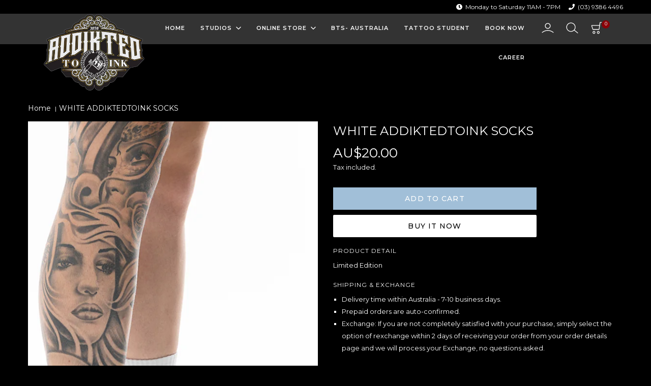

--- FILE ---
content_type: text/html; charset=utf-8
request_url: https://addiktedtoinktattoo.com/products/white-addiktedtoink-socks
body_size: 32960
content:
<!doctype html>
<html class="no-js" lang="en">
<head>
  <meta charset="utf-8">
  <meta http-equiv="X-UA-Compatible" content="IE=edge,chrome=1">
  <meta name="viewport" content="width=device-width,initial-scale=1">
  <meta name="theme-color" content="#ffffff">

  <link rel="preconnect" href="https://cdn.shopify.com" crossorigin>
  <link rel="preconnect" href="https://fonts.shopifycdn.com" crossorigin>
  <link rel="preconnect" href="https://monorail-edge.shopifysvc.com"><link rel="preload" href="//addiktedtoinktattoo.com/cdn/shop/t/2/assets/theme.css?v=136619971045174987231646199148" as="style">
  <link rel="preload" href="//addiktedtoinktattoo.com/cdn/shop/t/2/assets/ajax_cart.css?v=68457110160435310271646466106" as="style">
  <link rel="preload" href="//addiktedtoinktattoo.com/cdn/shop/t/2/assets/bootstrap.min.css?v=151781649694409514881646199129" as="style">
  <link rel="preload" href="//addiktedtoinktattoo.com/cdn/shop/t/2/assets/animate.css?v=138343983526384842251646199129" as="style">
  <link rel="preload" href="//addiktedtoinktattoo.com/cdn/shop/t/2/assets/slick.css?v=183359580632782939831646199145" as="style">
  <link rel="preload" href="//addiktedtoinktattoo.com/cdn/shop/t/2/assets/custom-theme.css?v=58176438837234837991710406431" as="style">
  <link rel="preload" href="//addiktedtoinktattoo.com/cdn/shop/t/2/assets/custom-responsive.css?v=46670830936389722381710324408" as="style">
  <link rel="preload" as="font" href="" type="font/woff2" crossorigin>
  <link rel="preload" as="font" href="" type="font/woff2" crossorigin>
  <link rel="preload" as="font" href="" type="font/woff2" crossorigin>
  <link rel="preload" href="//addiktedtoinktattoo.com/cdn/shop/t/2/assets/vendor.js?v=73555340668197180491646199150" as="script">
  <link rel="preload" href="//addiktedtoinktattoo.com/cdn/shop/t/2/assets/theme.js?v=35627117762171815651646199149" as="script">
  <link rel="preload" href="//addiktedtoinktattoo.com/cdn/shop/t/2/assets/lazysizes.js?v=63098554868324070131646199140" as="script">
  <link rel="preload" href="//addiktedtoinktattoo.com/cdn/shop/t/2/assets/bootstrap.min.js?v=149401051115910370051646199130" as="script">
  <link rel="preload" href="//addiktedtoinktattoo.com/cdn/shop/t/2/assets/slick.min.js?v=78403228708673780251646199146" as="script">
  <link rel="preload" href="//addiktedtoinktattoo.com/cdn/shop/t/2/assets/script_custom.js?v=93576655811997790151710406648" as="script"><link rel="canonical" href="https://addiktedtoinktattoo.com/products/white-addiktedtoink-socks"><link rel="shortcut icon" href="//addiktedtoinktattoo.com/cdn/shop/files/addiktedtoinktattoo-favicon_32x32.png?v=1713338416" type="image/png"><title>WHITE ADDIKTEDTOINK SOCKS
&ndash; addiktedtoinktattoo</title><meta name="description" content="Limited Edition "><!-- /snippets/social-meta-tags.liquid -->


<meta property="og:site_name" content="addiktedtoinktattoo">
<meta property="og:url" content="https://addiktedtoinktattoo.com/products/white-addiktedtoink-socks">
<meta property="og:title" content="WHITE ADDIKTEDTOINK SOCKS">
<meta property="og:type" content="product">
<meta property="og:description" content="Limited Edition "><meta property="og:image" content="http://addiktedtoinktattoo.com/cdn/shop/products/ATI_SOCKS1.jpg?v=1652684933">
  <meta property="og:image:secure_url" content="https://addiktedtoinktattoo.com/cdn/shop/products/ATI_SOCKS1.jpg?v=1652684933">
  <meta property="og:image:width" content="1024">
  <meta property="og:image:height" content="1024">
  <meta property="og:price:amount" content="20.00">
  <meta property="og:price:currency" content="AUD">



<meta name="twitter:card" content="summary_large_image">
<meta name="twitter:title" content="WHITE ADDIKTEDTOINK SOCKS">
<meta name="twitter:description" content="Limited Edition ">

  
<style data-shopify>
:root {
    --color-text: #ffffff;
    --color-text-rgb: 255, 255, 255;
    --color-body-text: #ffffff;
    --color-sale-text: #EA0606;
    --color-small-button-text-border: #ffffff;
    --color-text-field: #ffffff;
    --color-text-field-text: #fffcfc;
    --color-text-field-text-rgb: 255, 252, 252;

    --color-btn-primary: #ffffff;
    --color-btn-primary-darker: #e6e6e6;
    --color-btn-primary-text: #ffffff;

    --color-blankstate: rgba(255, 255, 255, 0.35);
    --color-blankstate-border: rgba(255, 255, 255, 0.2);
    --color-blankstate-background: rgba(255, 255, 255, 0.1);

    --color-text-focus:#e6e6e6;
    --color-overlay-text-focus:#e6e6e6;
    --color-btn-primary-focus:#e6e6e6;
    --color-btn-social-focus:#a8a8a8;
    --color-small-button-text-border-focus:#e6e6e6;
    --predictive-search-focus:#262626;

    --color-body: #000000;
    --color-bg: #000000;
    --color-bg-rgb: 0, 0, 0;
    --color-bg-alt: rgba(255, 255, 255, 0.05);
    --color-bg-currency-selector: rgba(255, 255, 255, 0.2);

    --color-overlay-title-text: #ffffff;
    --color-image-overlay: #685858;
    --color-image-overlay-rgb: 104, 88, 88;--opacity-image-overlay: 0.4;--hover-overlay-opacity: 0.8;

    --color-border: #c1c1c1;
    --color-border-form: #cccccc;
    --color-border-form-darker: #b3b3b3;

    --svg-select-icon: url(//addiktedtoinktattoo.com/cdn/shop/t/2/assets/ico-select.svg?v=60133888357180013891646213185);
    --slick-img-url: url(//addiktedtoinktattoo.com/cdn/shop/t/2/assets/ajax-loader.gif?v=41356863302472015721646199127);

    --font-weight-body--bold: 700;
    --font-weight-body--bolder: 700;

    --font-stack-header: Helvetica, Arial, sans-serif;
    --font-style-header: normal;
    --font-weight-header: 700;

    --font-stack-body: Helvetica, Arial, sans-serif;
    --font-style-body: normal;
    --font-weight-body: 400;

    --font-size-header: 26;

    --font-size-base: 15;

    --font-h1-desktop: 35;
    --font-h1-mobile: 32;
    --font-h2-desktop: 20;
    --font-h2-mobile: 18;
    --font-h3-mobile: 20;
    --font-h4-desktop: 17;
    --font-h4-mobile: 15;
    --font-h5-desktop: 15;
    --font-h5-mobile: 13;
    --font-h6-desktop: 14;
    --font-h6-mobile: 12;

    --font-mega-title-large-desktop: 65;

    --font-rich-text-large: 17;
    --font-rich-text-small: 13;

    
--color-video-bg: #1a1a1a;

    
    --global-color-image-loader-primary: rgba(255, 255, 255, 0.06);
    --global-color-image-loader-secondary: rgba(255, 255, 255, 0.12);
  }
</style>


  <style>*,::after,::before{box-sizing:border-box}body{margin:0}body,html{background-color:var(--color-body)}body,button{font-size:calc(var(--font-size-base) * 1px);font-family:var(--font-stack-body);font-style:var(--font-style-body);font-weight:var(--font-weight-body);color:var(--color-text);line-height:1.5}body,button{-webkit-font-smoothing:antialiased;-webkit-text-size-adjust:100%}.border-bottom{border-bottom:1px solid var(--color-border)}.btn--link{background-color:transparent;border:0;margin:0;color:var(--color-text);text-align:left}.text-right{text-align:right}.icon{display:inline-block;width:20px;height:20px;vertical-align:middle;fill:currentColor}.icon__fallback-text,.visually-hidden{position:absolute!important;overflow:hidden;clip:rect(0 0 0 0);height:1px;width:1px;margin:-1px;padding:0;border:0}svg.icon:not(.icon--full-color) circle,svg.icon:not(.icon--full-color) ellipse,svg.icon:not(.icon--full-color) g,svg.icon:not(.icon--full-color) line,svg.icon:not(.icon--full-color) path,svg.icon:not(.icon--full-color) polygon,svg.icon:not(.icon--full-color) polyline,svg.icon:not(.icon--full-color) rect,symbol.icon:not(.icon--full-color) circle,symbol.icon:not(.icon--full-color) ellipse,symbol.icon:not(.icon--full-color) g,symbol.icon:not(.icon--full-color) line,symbol.icon:not(.icon--full-color) path,symbol.icon:not(.icon--full-color) polygon,symbol.icon:not(.icon--full-color) polyline,symbol.icon:not(.icon--full-color) rect{fill:inherit;stroke:inherit}li{list-style:none}.list--inline{padding:0;margin:0}.list--inline>li{display:inline-block;margin-bottom:0;vertical-align:middle}a{color:var(--color-text);text-decoration:none}.h1,.h2,h1,h2{margin:0 0 17.5px;font-family:var(--font-stack-header);font-style:var(--font-style-header);font-weight:var(--font-weight-header);line-height:1.2;overflow-wrap:break-word;word-wrap:break-word}.h1 a,.h2 a,h1 a,h2 a{color:inherit;text-decoration:none;font-weight:inherit}.h1,h1{font-size:calc(((var(--font-h1-desktop))/ (var(--font-size-base))) * 1em);text-transform:none;letter-spacing:0}@media only screen and (max-width:749px){.h1,h1{font-size:calc(((var(--font-h1-mobile))/ (var(--font-size-base))) * 1em)}}.h2,h2{font-size:calc(((var(--font-h2-desktop))/ (var(--font-size-base))) * 1em);text-transform:uppercase;letter-spacing:.1em}@media only screen and (max-width:749px){.h2,h2{font-size:calc(((var(--font-h2-mobile))/ (var(--font-size-base))) * 1em)}}p{color:var(--color-body-text);margin:0 0 19.44444px}@media only screen and (max-width:749px){p{font-size:calc(((var(--font-size-base) - 1)/ (var(--font-size-base))) * 1em)}}p:last-child{margin-bottom:0}@media only screen and (max-width:749px){.small--hide{display:none!important}}.grid{list-style:none;margin:0;padding:0;margin-left:-30px}.grid::after{content:'';display:table;clear:both}@media only screen and (max-width:749px){.grid{margin-left:-22px}}.grid::after{content:'';display:table;clear:both}.grid--no-gutters{margin-left:0}.grid--no-gutters .grid__item{padding-left:0}.grid--table{display:table;table-layout:fixed;width:100%}.grid--table>.grid__item{float:none;display:table-cell;vertical-align:middle}.grid__item{float:left;padding-left:30px;width:100%}@media only screen and (max-width:749px){.grid__item{padding-left:22px}}.grid__item[class*="--push"]{position:relative}@media only screen and (min-width:750px){.medium-up--one-quarter{width:25%}.medium-up--push-one-third{width:33.33%}.medium-up--one-half{width:50%}.medium-up--push-one-third{left:33.33%;position:relative}}.site-header{position:relative;background-color:var(--color-body)}@media only screen and (max-width:749px){.site-header{border-bottom:1px solid var(--color-border)}}@media only screen and (min-width:750px){.site-header{padding:0 55px}.site-header.logo--center{padding-top:30px}}.site-header__logo{margin:15px 0}.logo-align--center .site-header__logo{text-align:center;margin:0 auto}@media only screen and (max-width:749px){.logo-align--center .site-header__logo{text-align:left;margin:15px 0}}@media only screen and (max-width:749px){.site-header__logo{padding-left:22px;text-align:left}.site-header__logo img{margin:0}}.site-header__logo-link{display:inline-block;word-break:break-word}@media only screen and (min-width:750px){.logo-align--center .site-header__logo-link{margin:0 auto}}.site-header__logo-image{display:block}@media only screen and (min-width:750px){.site-header__logo-image{margin:0 auto}}.site-header__logo-image img{width:100%}.site-header__logo-image--centered img{margin:0 auto}.site-header__logo img{display:block}.site-header__icons{position:relative;white-space:nowrap}@media only screen and (max-width:749px){.site-header__icons{width:auto;padding-right:13px}.site-header__icons .btn--link,.site-header__icons .site-header__cart{font-size:calc(((var(--font-size-base))/ (var(--font-size-base))) * 1em)}}.site-header__icons-wrapper{position:relative;display:-webkit-flex;display:-ms-flexbox;display:flex;width:100%;-ms-flex-align:center;-webkit-align-items:center;-moz-align-items:center;-ms-align-items:center;-o-align-items:center;align-items:center;-webkit-justify-content:flex-end;-ms-justify-content:flex-end;justify-content:flex-end}.site-header__account,.site-header__cart,.site-header__search{position:relative}.site-header__search.site-header__icon{display:none}@media only screen and (min-width:1400px){.site-header__search.site-header__icon{display:block}}.site-header__search-toggle{display:block}@media only screen and (min-width:750px){.site-header__account,.site-header__cart{padding:10px 11px}}.site-header__cart-title,.site-header__search-title{position:absolute!important;overflow:hidden;clip:rect(0 0 0 0);height:1px;width:1px;margin:-1px;padding:0;border:0;display:block;vertical-align:middle}.site-header__cart-title{margin-right:3px}.site-header__cart-count{display:flex;align-items:center;justify-content:center;position:absolute;right:.4rem;top:.2rem;font-weight:700;background-color:var(--color-btn-primary);color:var(--color-btn-primary-text);border-radius:50%;min-width:1em;height:1em}.site-header__cart-count span{font-family:HelveticaNeue,"Helvetica Neue",Helvetica,Arial,sans-serif;font-size:calc(11em / 16);line-height:1}@media only screen and (max-width:749px){.site-header__cart-count{top:calc(7em / 16);right:0;border-radius:50%;min-width:calc(19em / 16);height:calc(19em / 16)}}@media only screen and (max-width:749px){.site-header__cart-count span{padding:.25em calc(6em / 16);font-size:12px}}.site-header__menu{display:none}@media only screen and (max-width:749px){.site-header__icon{display:inline-block;vertical-align:middle;padding:10px 11px;margin:0}}@media only screen and (min-width:750px){.site-header__icon .icon-search{margin-right:3px}}.announcement-bar{z-index:10;position:relative;text-align:center;border-bottom:1px solid transparent;padding:2px}.announcement-bar__link{display:block}.announcement-bar__message{display:block;padding:11px 22px;font-size:calc(((16)/ (var(--font-size-base))) * 1em);font-weight:var(--font-weight-header)}@media only screen and (min-width:750px){.announcement-bar__message{padding-left:55px;padding-right:55px}}.site-nav{position:relative;padding:0;text-align:center;margin:25px 0}.site-nav a{padding:3px 10px}.site-nav__link{display:block;white-space:nowrap}.site-nav--centered .site-nav__link{padding-top:0}.site-nav__link .icon-chevron-down{width:calc(8em / 16);height:calc(8em / 16);margin-left:.5rem}.site-nav__label{border-bottom:1px solid transparent}.site-nav__link--active .site-nav__label{border-bottom-color:var(--color-text)}.site-nav__link--button{border:none;background-color:transparent;padding:3px 10px}.site-header__mobile-nav{z-index:11;position:relative;background-color:var(--color-body)}@media only screen and (max-width:749px){.site-header__mobile-nav{display:-webkit-flex;display:-ms-flexbox;display:flex;width:100%;-ms-flex-align:center;-webkit-align-items:center;-moz-align-items:center;-ms-align-items:center;-o-align-items:center;align-items:center}}.mobile-nav--open .icon-close{display:none}.main-content{opacity:0}.main-content .shopify-section{display:none}.main-content .shopify-section:first-child{display:inherit}.critical-hidden{display:none}</style>


  

  <script>
    window.performance.mark('debut:theme_stylesheet_loaded.start');

    function onLoadStylesheet() {
      performance.mark('debut:theme_stylesheet_loaded.end');
      performance.measure('debut:theme_stylesheet_loaded', 'debut:theme_stylesheet_loaded.start', 'debut:theme_stylesheet_loaded.end');

      var url = "//addiktedtoinktattoo.com/cdn/shop/t/2/assets/theme.css?v=136619971045174987231646199148";
      var link = document.querySelector('link[href="' + url + '"]');
      link.loaded = true;
      link.dispatchEvent(new Event('load'));
    }
  </script>

  <link href="//use.fontawesome.com/releases/v5.0.13/css/all.css" rel="stylesheet">
  <link rel="stylesheet" href="//addiktedtoinktattoo.com/cdn/shop/t/2/assets/theme.css?v=136619971045174987231646199148" type="text/css" media="print" onload="this.media='all';onLoadStylesheet()">
  <link rel="stylesheet" href="//addiktedtoinktattoo.com/cdn/shop/t/2/assets/ajax_cart.css?v=68457110160435310271646466106" type="text/css" media="print" onload="this.media='all';onLoadStylesheet()">
  <link rel="stylesheet" href="//addiktedtoinktattoo.com/cdn/shop/t/2/assets/bootstrap.min.css?v=151781649694409514881646199129" type="text/css" media="print" onload="this.media='all';onLoadStylesheet()">
  <link rel="stylesheet" href="//addiktedtoinktattoo.com/cdn/shop/t/2/assets/animate.css?v=138343983526384842251646199129" type="text/css" media="print" onload="this.media='all';onLoadStylesheet()">
  <link rel="stylesheet" href="//addiktedtoinktattoo.com/cdn/shop/t/2/assets/slick.css?v=183359580632782939831646199145" type="text/css" media="print" onload="this.media='all';onLoadStylesheet()">
  <!--<link rel="stylesheet" href="//addiktedtoinktattoo.com/cdn/shop/t/2/assets/swiper-bundle.css?v=58884557694440630351646199147" />-->
  
  
  <link rel="stylesheet" href="//addiktedtoinktattoo.com/cdn/shop/t/2/assets/custom-theme.css?v=58176438837234837991710406431" type="text/css" media="print" onload="this.media='all';onLoadStylesheet()">
  <link rel="stylesheet" href="//addiktedtoinktattoo.com/cdn/shop/t/2/assets/custom-responsive.css?v=46670830936389722381710324408" type="text/css" media="print" onload="this.media='all';onLoadStylesheet()">

  <style>
    
    
    
    
    
    
  </style>

  <script>
    var theme = {
      breakpoints: {
        medium: 750,
        large: 990,
        widescreen: 1400
      },
      strings: {
        addToCart: "Add to cart",
        soldOut: "Sold out",
        unavailable: "Unavailable",
        regularPrice: "Regular price",
        salePrice: "Sale price",
        sale: "Sale",
        fromLowestPrice: "from [price]",
        vendor: "Vendor",
        showMore: "Show More",
        showLess: "Show Less",
        searchFor: "Search for",
        addressError: "Error looking up that address",
        addressNoResults: "No results for that address",
        addressQueryLimit: "You have exceeded the Google API usage limit. Consider upgrading to a \u003ca href=\"https:\/\/developers.google.com\/maps\/premium\/usage-limits\"\u003ePremium Plan\u003c\/a\u003e.",
        authError: "There was a problem authenticating your Google Maps account.",
        newWindow: "Opens in a new window.",
        external: "Opens external website.",
        newWindowExternal: "Opens external website in a new window.",
        removeLabel: "Remove [product]",
        update: "Update",
        quantity: "Quantity",
        discountedTotal: "Discounted total",
        regularTotal: "Regular total",
        priceColumn: "See Price column for discount details.",
        quantityMinimumMessage: "Quantity must be 1 or more",
        cartError: "There was an error while updating your cart. Please try again.",
        removedItemMessage: "Removed \u003cspan class=\"cart__removed-product-details\"\u003e([quantity]) [link]\u003c\/span\u003e from your cart.",
        unitPrice: "Unit price",
        unitPriceSeparator: "per",
        oneCartCount: "1 item",
        otherCartCount: "[count] items",
        quantityLabel: "Quantity: [count]",
        products: "Products",
        loading: "Loading",
        number_of_results: "[result_number] of [results_count]",
        number_of_results_found: "[results_count] results found",
        one_result_found: "1 result found"
      },
      moneyFormat: "AU${{amount}}",
      moneyFormatWithCurrency: "AU${{amount}}",
      settings: {
        predictiveSearchEnabled: true,
        predictiveSearchShowPrice: false,
        predictiveSearchShowVendor: false
      },
      stylesheet: "//addiktedtoinktattoo.com/cdn/shop/t/2/assets/theme.css?v=136619971045174987231646199148"
    }

    document.documentElement.className = document.documentElement.className.replace('no-js', 'js');
  </script><script src="https://ajax.googleapis.com/ajax/libs/jquery/1.9.1/jquery.min.js"></script>
  <script src="//addiktedtoinktattoo.com/cdn/shop/t/2/assets/lazysizes.js?v=63098554868324070131646199140" async="async"></script>
  <script src="//addiktedtoinktattoo.com/cdn/shop/t/2/assets/vendor.js?v=73555340668197180491646199150" async="async"></script>
  <script src="//addiktedtoinktattoo.com/cdn/shop/t/2/assets/theme.js?v=35627117762171815651646199149" defer="defer"></script>
  <script src="//addiktedtoinktattoo.com/cdn/shop/t/2/assets/bootstrap.min.js?v=149401051115910370051646199130" defer="defer"></script>
  <script src="//addiktedtoinktattoo.com/cdn/shop/t/2/assets/slick.min.js?v=78403228708673780251646199146" defer="defer"></script>
  <!--<script src="//addiktedtoinktattoo.com/cdn/shop/t/2/assets/swiper-bundle.js?v=63862266329153601601646199147"></script>-->
  

  <script src="//addiktedtoinktattoo.com/cdn/shop/t/2/assets/script_custom.js?v=93576655811997790151710406648" defer="defer"></script>
  

  <script type="text/javascript">
    if (window.MSInputMethodContext && document.documentMode) {
      var scripts = document.getElementsByTagName('script')[0];
      var polyfill = document.createElement("script");
      polyfill.defer = true;
      polyfill.src = "//addiktedtoinktattoo.com/cdn/shop/t/2/assets/ie11CustomProperties.min.js?v=146208399201472936201646199138";

      scripts.parentNode.insertBefore(polyfill, scripts);
    }
  </script>

  <script>window.performance && window.performance.mark && window.performance.mark('shopify.content_for_header.start');</script><meta id="shopify-digital-wallet" name="shopify-digital-wallet" content="/63090426111/digital_wallets/dialog">
<link rel="alternate" type="application/json+oembed" href="https://addiktedtoinktattoo.com/products/white-addiktedtoink-socks.oembed">
<script async="async" src="/checkouts/internal/preloads.js?locale=en-AU"></script>
<script id="shopify-features" type="application/json">{"accessToken":"2e557419c09735adbabd459af3bf0548","betas":["rich-media-storefront-analytics"],"domain":"addiktedtoinktattoo.com","predictiveSearch":true,"shopId":63090426111,"locale":"en"}</script>
<script>var Shopify = Shopify || {};
Shopify.shop = "addiktedtoinktattoo.myshopify.com";
Shopify.locale = "en";
Shopify.currency = {"active":"AUD","rate":"1.0"};
Shopify.country = "AU";
Shopify.theme = {"name":"addiktedtoinktattoo","id":131202810111,"schema_name":"Debut","schema_version":"17.12.0","theme_store_id":null,"role":"main"};
Shopify.theme.handle = "null";
Shopify.theme.style = {"id":null,"handle":null};
Shopify.cdnHost = "addiktedtoinktattoo.com/cdn";
Shopify.routes = Shopify.routes || {};
Shopify.routes.root = "/";</script>
<script type="module">!function(o){(o.Shopify=o.Shopify||{}).modules=!0}(window);</script>
<script>!function(o){function n(){var o=[];function n(){o.push(Array.prototype.slice.apply(arguments))}return n.q=o,n}var t=o.Shopify=o.Shopify||{};t.loadFeatures=n(),t.autoloadFeatures=n()}(window);</script>
<script id="shop-js-analytics" type="application/json">{"pageType":"product"}</script>
<script defer="defer" async type="module" src="//addiktedtoinktattoo.com/cdn/shopifycloud/shop-js/modules/v2/client.init-shop-cart-sync_C5BV16lS.en.esm.js"></script>
<script defer="defer" async type="module" src="//addiktedtoinktattoo.com/cdn/shopifycloud/shop-js/modules/v2/chunk.common_CygWptCX.esm.js"></script>
<script type="module">
  await import("//addiktedtoinktattoo.com/cdn/shopifycloud/shop-js/modules/v2/client.init-shop-cart-sync_C5BV16lS.en.esm.js");
await import("//addiktedtoinktattoo.com/cdn/shopifycloud/shop-js/modules/v2/chunk.common_CygWptCX.esm.js");

  window.Shopify.SignInWithShop?.initShopCartSync?.({"fedCMEnabled":true,"windoidEnabled":true});

</script>
<script>(function() {
  var isLoaded = false;
  function asyncLoad() {
    if (isLoaded) return;
    isLoaded = true;
    var urls = ["https:\/\/cdn.nfcube.com\/instafeed-cbe337dbf304cf3cd04c2d2303b053c1.js?shop=addiktedtoinktattoo.myshopify.com"];
    for (var i = 0; i < urls.length; i++) {
      var s = document.createElement('script');
      s.type = 'text/javascript';
      s.async = true;
      s.src = urls[i];
      var x = document.getElementsByTagName('script')[0];
      x.parentNode.insertBefore(s, x);
    }
  };
  if(window.attachEvent) {
    window.attachEvent('onload', asyncLoad);
  } else {
    window.addEventListener('load', asyncLoad, false);
  }
})();</script>
<script id="__st">var __st={"a":63090426111,"offset":39600,"reqid":"e984e5ba-dc84-4c40-a483-d58da547c6d4-1768738543","pageurl":"addiktedtoinktattoo.com\/products\/white-addiktedtoink-socks","u":"e71779dfe1e0","p":"product","rtyp":"product","rid":7651723477247};</script>
<script>window.ShopifyPaypalV4VisibilityTracking = true;</script>
<script id="captcha-bootstrap">!function(){'use strict';const t='contact',e='account',n='new_comment',o=[[t,t],['blogs',n],['comments',n],[t,'customer']],c=[[e,'customer_login'],[e,'guest_login'],[e,'recover_customer_password'],[e,'create_customer']],r=t=>t.map((([t,e])=>`form[action*='/${t}']:not([data-nocaptcha='true']) input[name='form_type'][value='${e}']`)).join(','),a=t=>()=>t?[...document.querySelectorAll(t)].map((t=>t.form)):[];function s(){const t=[...o],e=r(t);return a(e)}const i='password',u='form_key',d=['recaptcha-v3-token','g-recaptcha-response','h-captcha-response',i],f=()=>{try{return window.sessionStorage}catch{return}},m='__shopify_v',_=t=>t.elements[u];function p(t,e,n=!1){try{const o=window.sessionStorage,c=JSON.parse(o.getItem(e)),{data:r}=function(t){const{data:e,action:n}=t;return t[m]||n?{data:e,action:n}:{data:t,action:n}}(c);for(const[e,n]of Object.entries(r))t.elements[e]&&(t.elements[e].value=n);n&&o.removeItem(e)}catch(o){console.error('form repopulation failed',{error:o})}}const l='form_type',E='cptcha';function T(t){t.dataset[E]=!0}const w=window,h=w.document,L='Shopify',v='ce_forms',y='captcha';let A=!1;((t,e)=>{const n=(g='f06e6c50-85a8-45c8-87d0-21a2b65856fe',I='https://cdn.shopify.com/shopifycloud/storefront-forms-hcaptcha/ce_storefront_forms_captcha_hcaptcha.v1.5.2.iife.js',D={infoText:'Protected by hCaptcha',privacyText:'Privacy',termsText:'Terms'},(t,e,n)=>{const o=w[L][v],c=o.bindForm;if(c)return c(t,g,e,D).then(n);var r;o.q.push([[t,g,e,D],n]),r=I,A||(h.body.append(Object.assign(h.createElement('script'),{id:'captcha-provider',async:!0,src:r})),A=!0)});var g,I,D;w[L]=w[L]||{},w[L][v]=w[L][v]||{},w[L][v].q=[],w[L][y]=w[L][y]||{},w[L][y].protect=function(t,e){n(t,void 0,e),T(t)},Object.freeze(w[L][y]),function(t,e,n,w,h,L){const[v,y,A,g]=function(t,e,n){const i=e?o:[],u=t?c:[],d=[...i,...u],f=r(d),m=r(i),_=r(d.filter((([t,e])=>n.includes(e))));return[a(f),a(m),a(_),s()]}(w,h,L),I=t=>{const e=t.target;return e instanceof HTMLFormElement?e:e&&e.form},D=t=>v().includes(t);t.addEventListener('submit',(t=>{const e=I(t);if(!e)return;const n=D(e)&&!e.dataset.hcaptchaBound&&!e.dataset.recaptchaBound,o=_(e),c=g().includes(e)&&(!o||!o.value);(n||c)&&t.preventDefault(),c&&!n&&(function(t){try{if(!f())return;!function(t){const e=f();if(!e)return;const n=_(t);if(!n)return;const o=n.value;o&&e.removeItem(o)}(t);const e=Array.from(Array(32),(()=>Math.random().toString(36)[2])).join('');!function(t,e){_(t)||t.append(Object.assign(document.createElement('input'),{type:'hidden',name:u})),t.elements[u].value=e}(t,e),function(t,e){const n=f();if(!n)return;const o=[...t.querySelectorAll(`input[type='${i}']`)].map((({name:t})=>t)),c=[...d,...o],r={};for(const[a,s]of new FormData(t).entries())c.includes(a)||(r[a]=s);n.setItem(e,JSON.stringify({[m]:1,action:t.action,data:r}))}(t,e)}catch(e){console.error('failed to persist form',e)}}(e),e.submit())}));const S=(t,e)=>{t&&!t.dataset[E]&&(n(t,e.some((e=>e===t))),T(t))};for(const o of['focusin','change'])t.addEventListener(o,(t=>{const e=I(t);D(e)&&S(e,y())}));const B=e.get('form_key'),M=e.get(l),P=B&&M;t.addEventListener('DOMContentLoaded',(()=>{const t=y();if(P)for(const e of t)e.elements[l].value===M&&p(e,B);[...new Set([...A(),...v().filter((t=>'true'===t.dataset.shopifyCaptcha))])].forEach((e=>S(e,t)))}))}(h,new URLSearchParams(w.location.search),n,t,e,['guest_login'])})(!0,!0)}();</script>
<script integrity="sha256-4kQ18oKyAcykRKYeNunJcIwy7WH5gtpwJnB7kiuLZ1E=" data-source-attribution="shopify.loadfeatures" defer="defer" src="//addiktedtoinktattoo.com/cdn/shopifycloud/storefront/assets/storefront/load_feature-a0a9edcb.js" crossorigin="anonymous"></script>
<script data-source-attribution="shopify.dynamic_checkout.dynamic.init">var Shopify=Shopify||{};Shopify.PaymentButton=Shopify.PaymentButton||{isStorefrontPortableWallets:!0,init:function(){window.Shopify.PaymentButton.init=function(){};var t=document.createElement("script");t.src="https://addiktedtoinktattoo.com/cdn/shopifycloud/portable-wallets/latest/portable-wallets.en.js",t.type="module",document.head.appendChild(t)}};
</script>
<script data-source-attribution="shopify.dynamic_checkout.buyer_consent">
  function portableWalletsHideBuyerConsent(e){var t=document.getElementById("shopify-buyer-consent"),n=document.getElementById("shopify-subscription-policy-button");t&&n&&(t.classList.add("hidden"),t.setAttribute("aria-hidden","true"),n.removeEventListener("click",e))}function portableWalletsShowBuyerConsent(e){var t=document.getElementById("shopify-buyer-consent"),n=document.getElementById("shopify-subscription-policy-button");t&&n&&(t.classList.remove("hidden"),t.removeAttribute("aria-hidden"),n.addEventListener("click",e))}window.Shopify?.PaymentButton&&(window.Shopify.PaymentButton.hideBuyerConsent=portableWalletsHideBuyerConsent,window.Shopify.PaymentButton.showBuyerConsent=portableWalletsShowBuyerConsent);
</script>
<script>
  function portableWalletsCleanup(e){e&&e.src&&console.error("Failed to load portable wallets script "+e.src);var t=document.querySelectorAll("shopify-accelerated-checkout .shopify-payment-button__skeleton, shopify-accelerated-checkout-cart .wallet-cart-button__skeleton"),e=document.getElementById("shopify-buyer-consent");for(let e=0;e<t.length;e++)t[e].remove();e&&e.remove()}function portableWalletsNotLoadedAsModule(e){e instanceof ErrorEvent&&"string"==typeof e.message&&e.message.includes("import.meta")&&"string"==typeof e.filename&&e.filename.includes("portable-wallets")&&(window.removeEventListener("error",portableWalletsNotLoadedAsModule),window.Shopify.PaymentButton.failedToLoad=e,"loading"===document.readyState?document.addEventListener("DOMContentLoaded",window.Shopify.PaymentButton.init):window.Shopify.PaymentButton.init())}window.addEventListener("error",portableWalletsNotLoadedAsModule);
</script>

<script type="module" src="https://addiktedtoinktattoo.com/cdn/shopifycloud/portable-wallets/latest/portable-wallets.en.js" onError="portableWalletsCleanup(this)" crossorigin="anonymous"></script>
<script nomodule>
  document.addEventListener("DOMContentLoaded", portableWalletsCleanup);
</script>

<link id="shopify-accelerated-checkout-styles" rel="stylesheet" media="screen" href="https://addiktedtoinktattoo.com/cdn/shopifycloud/portable-wallets/latest/accelerated-checkout-backwards-compat.css" crossorigin="anonymous">
<style id="shopify-accelerated-checkout-cart">
        #shopify-buyer-consent {
  margin-top: 1em;
  display: inline-block;
  width: 100%;
}

#shopify-buyer-consent.hidden {
  display: none;
}

#shopify-subscription-policy-button {
  background: none;
  border: none;
  padding: 0;
  text-decoration: underline;
  font-size: inherit;
  cursor: pointer;
}

#shopify-subscription-policy-button::before {
  box-shadow: none;
}

      </style>

<script>window.performance && window.performance.mark && window.performance.mark('shopify.content_for_header.end');</script>
<!-- BEGIN app block: shopify://apps/powerful-form-builder/blocks/app-embed/e4bcb1eb-35b2-42e6-bc37-bfe0e1542c9d --><script type="text/javascript" hs-ignore data-cookieconsent="ignore">
  var Globo = Globo || {};
  var globoFormbuilderRecaptchaInit = function(){};
  var globoFormbuilderHcaptchaInit = function(){};
  window.Globo.FormBuilder = window.Globo.FormBuilder || {};
  window.Globo.FormBuilder.shop = {"configuration":{"money_format":"AU${{amount}}"},"pricing":{"features":{"bulkOrderForm":true,"cartForm":true,"fileUpload":250,"removeCopyright":true,"restrictedEmailDomains":true}},"settings":{"copyright":"Powered by <a href=\"https://globosoftware.net\" target=\"_blank\">Globo</a> <a href=\"https://apps.shopify.com/form-builder-contact-form\" target=\"_blank\">Contact Form</a>","hideWaterMark":false,"reCaptcha":{"recaptchaType":"v2","siteKey":false,"languageCode":"en"},"hCaptcha":{"siteKey":false},"scrollTop":false,"customCssCode":"","customCssEnabled":false,"additionalColumns":[]},"encryption_form_id":1,"url":"https://app.powerfulform.com/","CDN_URL":"https://dxo9oalx9qc1s.cloudfront.net"};

  if(window.Globo.FormBuilder.shop.settings.customCssEnabled && window.Globo.FormBuilder.shop.settings.customCssCode){
    const customStyle = document.createElement('style');
    customStyle.type = 'text/css';
    customStyle.innerHTML = window.Globo.FormBuilder.shop.settings.customCssCode;
    document.head.appendChild(customStyle);
  }

  window.Globo.FormBuilder.forms = [];
    
      
      
      
      window.Globo.FormBuilder.forms[32755] = {"32755":{"elements":[{"id":"group-1","type":"group","label":"Page 1","description":"","elements":[{"id":"text","type":"text","label":{"en":"Name"},"placeholder":{"en":"Name"},"description":null,"hideLabel":true,"required":true,"columnWidth":100},{"id":"email","type":"email","label":"Email","placeholder":"Email","description":null,"hideLabel":true,"required":true,"columnWidth":100,"keepPositionLabel":false,"ifHideLabel":false,"conditionalField":false},{"id":"phone-1","type":"phone","label":"Phone","placeholder":{"en":"Phone"},"description":"","validatePhone":false,"onlyShowFlag":false,"defaultCountryCode":"us","limitCharacters":false,"characters":100,"hideLabel":true,"keepPositionLabel":false,"columnWidth":100,"displayType":"show","displayDisjunctive":false,"conditionalField":false,"required":true}]}],"errorMessage":{"required":"Please fill in field","minSelections":"Please choose at least {{ min_selections }} options","maxSelections":"Please choose at maximum of {{ max_selections }} options","exactlySelections":"Please choose exactly {{ exact_selections }} options","invalid":"Invalid","invalidName":"Invalid name","invalidEmail":"Invalid email","invalidURL":"Invalid url","invalidPhone":"Invalid phone","invalidNumber":"Invalid number","invalidPassword":"Invalid password","confirmPasswordNotMatch":"Confirmed password doesn't match","customerAlreadyExists":"Customer already exists","fileSizeLimit":"File size limit","fileNotAllowed":"File not allowed","requiredCaptcha":"Required captcha","requiredProducts":"Please select product","limitQuantity":"The number of products left in stock has been exceeded","shopifyInvalidPhone":"phone - Enter a valid phone number to use this delivery method","shopifyPhoneHasAlready":"phone - Phone has already been taken","shopifyInvalidProvice":"addresses.province - is not valid","otherError":"Something went wrong, please try again"},"appearance":{"layout":"default","width":600,"style":"classic","mainColor":"rgba(69,169,69,1)","floatingIcon":"\u003csvg aria-hidden=\"true\" focusable=\"false\" data-prefix=\"far\" data-icon=\"envelope\" class=\"svg-inline--fa fa-envelope fa-w-16\" role=\"img\" xmlns=\"http:\/\/www.w3.org\/2000\/svg\" viewBox=\"0 0 512 512\"\u003e\u003cpath fill=\"currentColor\" d=\"M464 64H48C21.49 64 0 85.49 0 112v288c0 26.51 21.49 48 48 48h416c26.51 0 48-21.49 48-48V112c0-26.51-21.49-48-48-48zm0 48v40.805c-22.422 18.259-58.168 46.651-134.587 106.49-16.841 13.247-50.201 45.072-73.413 44.701-23.208.375-56.579-31.459-73.413-44.701C106.18 199.465 70.425 171.067 48 152.805V112h416zM48 400V214.398c22.914 18.251 55.409 43.862 104.938 82.646 21.857 17.205 60.134 55.186 103.062 54.955 42.717.231 80.509-37.199 103.053-54.947 49.528-38.783 82.032-64.401 104.947-82.653V400H48z\"\u003e\u003c\/path\u003e\u003c\/svg\u003e","floatingText":null,"displayOnAllPage":false,"formType":"normalForm","background":"none","backgroundColor":"#fff","descriptionColor":"#6c757d","headingColor":"#000","labelColor":"#000","optionColor":"#000","paragraphBackground":"rgba(255,255,255,1)","paragraphColor":"#000","colorScheme":{"solidButton":{"red":69,"green":169,"blue":69,"alpha":1},"solidButtonLabel":{"red":255,"green":255,"blue":255},"text":{"red":0,"green":0,"blue":0},"outlineButton":{"red":69,"green":169,"blue":69,"alpha":1},"background":null}},"afterSubmit":{"action":"hideForm","message":{"en":"\u003cp\u003eCongratulations you're in the draw to win!\u003c\/p\u003e"},"redirectUrl":null},"footer":{"description":null,"previousText":{"en":""},"nextText":{"en":""},"submitText":{"en":"Enter Now"},"submitAlignment":"left","submitFullWidth":true},"header":{"active":false,"title":{"en":"Enter to win a PC"},"description":{"en":"\u003cp\u003e\u003cbr\u003e\u003c\/p\u003e"},"headerAlignment":"center"},"isStepByStepForm":true,"publish":{"requiredLogin":false,"requiredLoginMessage":"Please \u003ca href='\/account\/login' title='login'\u003elogin\u003c\/a\u003e to continue"},"reCaptcha":{"enable":false},"html":"\n\u003cdiv class=\"globo-form default-form globo-form-id-32755 \" data-locale=\"en\" \u003e\n\n\u003cstyle\u003e\n\n\n    :root .globo-form-app[data-id=\"32755\"]{\n        \n        --gfb-color-solidButton: 69,169,69;\n        --gfb-color-solidButtonColor: rgb(var(--gfb-color-solidButton));\n        --gfb-color-solidButtonLabel: 255,255,255;\n        --gfb-color-solidButtonLabelColor: rgb(var(--gfb-color-solidButtonLabel));\n        --gfb-color-text: 0,0,0;\n        --gfb-color-textColor: rgb(var(--gfb-color-text));\n        --gfb-color-outlineButton: 69,169,69;\n        --gfb-color-outlineButtonColor: rgb(var(--gfb-color-outlineButton));\n        --gfb-color-background: ,,;\n        --gfb-color-backgroundColor: rgb(var(--gfb-color-background));\n        \n        --gfb-main-color: rgba(69,169,69,1);\n        --gfb-primary-color: var(--gfb-color-solidButtonColor, var(--gfb-main-color));\n        --gfb-primary-text-color: var(--gfb-color-solidButtonLabelColor, #FFF);\n        --gfb-form-width: 600px;\n        --gfb-font-family: inherit;\n        --gfb-font-style: inherit;\n        --gfb--image: 40%;\n        --gfb-image-ratio-draft: var(--gfb--image);\n        --gfb-image-ratio: var(--gfb-image-ratio-draft);\n        \n        --gfb-bg-temp-color: #FFF;\n        --gfb-bg-position: ;\n        \n        --gfb-bg-color: var(--gfb-color-backgroundColor, var(--gfb-bg-temp-color));\n        \n    }\n    \n.globo-form-id-32755 .globo-form-app{\n    max-width: 600px;\n    width: -webkit-fill-available;\n    \n    background-color: unset;\n    \n    \n}\n\n.globo-form-id-32755 .globo-form-app .globo-heading{\n    color: var(--gfb-color-textColor, #000)\n}\n\n\n.globo-form-id-32755 .globo-form-app .header {\n    text-align:center;\n}\n\n\n.globo-form-id-32755 .globo-form-app .globo-description,\n.globo-form-id-32755 .globo-form-app .header .globo-description{\n    --gfb-color-description: rgba(var(--gfb-color-text), 0.8);\n    color: var(--gfb-color-description, #6c757d);\n}\n.globo-form-id-32755 .globo-form-app .globo-label,\n.globo-form-id-32755 .globo-form-app .globo-form-control label.globo-label,\n.globo-form-id-32755 .globo-form-app .globo-form-control label.globo-label span.label-content{\n    color: var(--gfb-color-textColor, #000);\n    text-align: left;\n}\n.globo-form-id-32755 .globo-form-app .globo-label.globo-position-label{\n    height: 20px !important;\n}\n.globo-form-id-32755 .globo-form-app .globo-form-control .help-text.globo-description,\n.globo-form-id-32755 .globo-form-app .globo-form-control span.globo-description{\n    --gfb-color-description: rgba(var(--gfb-color-text), 0.8);\n    color: var(--gfb-color-description, #6c757d);\n}\n.globo-form-id-32755 .globo-form-app .globo-form-control .checkbox-wrapper .globo-option,\n.globo-form-id-32755 .globo-form-app .globo-form-control .radio-wrapper .globo-option\n{\n    color: var(--gfb-color-textColor, #000);\n}\n.globo-form-id-32755 .globo-form-app .footer,\n.globo-form-id-32755 .globo-form-app .gfb__footer{\n    text-align:left;\n}\n.globo-form-id-32755 .globo-form-app .footer button,\n.globo-form-id-32755 .globo-form-app .gfb__footer button{\n    border:1px solid var(--gfb-primary-color);\n    \n        width:100%;\n    \n}\n.globo-form-id-32755 .globo-form-app .footer button.submit,\n.globo-form-id-32755 .globo-form-app .gfb__footer button.submit\n.globo-form-id-32755 .globo-form-app .footer button.checkout,\n.globo-form-id-32755 .globo-form-app .gfb__footer button.checkout,\n.globo-form-id-32755 .globo-form-app .footer button.action.loading .spinner,\n.globo-form-id-32755 .globo-form-app .gfb__footer button.action.loading .spinner{\n    background-color: var(--gfb-primary-color);\n    color : #ffffff;\n}\n.globo-form-id-32755 .globo-form-app .globo-form-control .star-rating\u003efieldset:not(:checked)\u003elabel:before {\n    content: url('data:image\/svg+xml; utf8, \u003csvg aria-hidden=\"true\" focusable=\"false\" data-prefix=\"far\" data-icon=\"star\" class=\"svg-inline--fa fa-star fa-w-18\" role=\"img\" xmlns=\"http:\/\/www.w3.org\/2000\/svg\" viewBox=\"0 0 576 512\"\u003e\u003cpath fill=\"rgba(69,169,69,1)\" d=\"M528.1 171.5L382 150.2 316.7 17.8c-11.7-23.6-45.6-23.9-57.4 0L194 150.2 47.9 171.5c-26.2 3.8-36.7 36.1-17.7 54.6l105.7 103-25 145.5c-4.5 26.3 23.2 46 46.4 33.7L288 439.6l130.7 68.7c23.2 12.2 50.9-7.4 46.4-33.7l-25-145.5 105.7-103c19-18.5 8.5-50.8-17.7-54.6zM388.6 312.3l23.7 138.4L288 385.4l-124.3 65.3 23.7-138.4-100.6-98 139-20.2 62.2-126 62.2 126 139 20.2-100.6 98z\"\u003e\u003c\/path\u003e\u003c\/svg\u003e');\n}\n.globo-form-id-32755 .globo-form-app .globo-form-control .star-rating\u003efieldset\u003einput:checked ~ label:before {\n    content: url('data:image\/svg+xml; utf8, \u003csvg aria-hidden=\"true\" focusable=\"false\" data-prefix=\"fas\" data-icon=\"star\" class=\"svg-inline--fa fa-star fa-w-18\" role=\"img\" xmlns=\"http:\/\/www.w3.org\/2000\/svg\" viewBox=\"0 0 576 512\"\u003e\u003cpath fill=\"rgba(69,169,69,1)\" d=\"M259.3 17.8L194 150.2 47.9 171.5c-26.2 3.8-36.7 36.1-17.7 54.6l105.7 103-25 145.5c-4.5 26.3 23.2 46 46.4 33.7L288 439.6l130.7 68.7c23.2 12.2 50.9-7.4 46.4-33.7l-25-145.5 105.7-103c19-18.5 8.5-50.8-17.7-54.6L382 150.2 316.7 17.8c-11.7-23.6-45.6-23.9-57.4 0z\"\u003e\u003c\/path\u003e\u003c\/svg\u003e');\n}\n.globo-form-id-32755 .globo-form-app .globo-form-control .star-rating\u003efieldset:not(:checked)\u003elabel:hover:before,\n.globo-form-id-32755 .globo-form-app .globo-form-control .star-rating\u003efieldset:not(:checked)\u003elabel:hover ~ label:before{\n    content : url('data:image\/svg+xml; utf8, \u003csvg aria-hidden=\"true\" focusable=\"false\" data-prefix=\"fas\" data-icon=\"star\" class=\"svg-inline--fa fa-star fa-w-18\" role=\"img\" xmlns=\"http:\/\/www.w3.org\/2000\/svg\" viewBox=\"0 0 576 512\"\u003e\u003cpath fill=\"rgba(69,169,69,1)\" d=\"M259.3 17.8L194 150.2 47.9 171.5c-26.2 3.8-36.7 36.1-17.7 54.6l105.7 103-25 145.5c-4.5 26.3 23.2 46 46.4 33.7L288 439.6l130.7 68.7c23.2 12.2 50.9-7.4 46.4-33.7l-25-145.5 105.7-103c19-18.5 8.5-50.8-17.7-54.6L382 150.2 316.7 17.8c-11.7-23.6-45.6-23.9-57.4 0z\"\u003e\u003c\/path\u003e\u003c\/svg\u003e')\n}\n.globo-form-id-32755 .globo-form-app .globo-form-control .checkbox-wrapper .checkbox-input:checked ~ .checkbox-label:before {\n    border-color: var(--gfb-primary-color);\n    box-shadow: 0 4px 6px rgba(50,50,93,0.11), 0 1px 3px rgba(0,0,0,0.08);\n    background-color: var(--gfb-primary-color);\n}\n.globo-form-id-32755 .globo-form-app .step.-completed .step__number,\n.globo-form-id-32755 .globo-form-app .line.-progress,\n.globo-form-id-32755 .globo-form-app .line.-start{\n    background-color: var(--gfb-primary-color);\n}\n.globo-form-id-32755 .globo-form-app .checkmark__check,\n.globo-form-id-32755 .globo-form-app .checkmark__circle{\n    stroke: var(--gfb-primary-color);\n}\n.globo-form-id-32755 .floating-button{\n    background-color: var(--gfb-primary-color);\n}\n.globo-form-id-32755 .globo-form-app .globo-form-control .checkbox-wrapper .checkbox-input ~ .checkbox-label:before,\n.globo-form-app .globo-form-control .radio-wrapper .radio-input ~ .radio-label:after{\n    border-color : var(--gfb-primary-color);\n}\n.globo-form-id-32755 .flatpickr-day.selected, \n.globo-form-id-32755 .flatpickr-day.startRange, \n.globo-form-id-32755 .flatpickr-day.endRange, \n.globo-form-id-32755 .flatpickr-day.selected.inRange, \n.globo-form-id-32755 .flatpickr-day.startRange.inRange, \n.globo-form-id-32755 .flatpickr-day.endRange.inRange, \n.globo-form-id-32755 .flatpickr-day.selected:focus, \n.globo-form-id-32755 .flatpickr-day.startRange:focus, \n.globo-form-id-32755 .flatpickr-day.endRange:focus, \n.globo-form-id-32755 .flatpickr-day.selected:hover, \n.globo-form-id-32755 .flatpickr-day.startRange:hover, \n.globo-form-id-32755 .flatpickr-day.endRange:hover, \n.globo-form-id-32755 .flatpickr-day.selected.prevMonthDay, \n.globo-form-id-32755 .flatpickr-day.startRange.prevMonthDay, \n.globo-form-id-32755 .flatpickr-day.endRange.prevMonthDay, \n.globo-form-id-32755 .flatpickr-day.selected.nextMonthDay, \n.globo-form-id-32755 .flatpickr-day.startRange.nextMonthDay, \n.globo-form-id-32755 .flatpickr-day.endRange.nextMonthDay {\n    background: var(--gfb-primary-color);\n    border-color: var(--gfb-primary-color);\n}\n.globo-form-id-32755 .globo-paragraph {\n    background: rgba(255,255,255,1);\n    color: var(--gfb-color-textColor, #000);\n    width: 100%!important;\n}\n\n[dir=\"rtl\"] .globo-form-app .header .title,\n[dir=\"rtl\"] .globo-form-app .header .description,\n[dir=\"rtl\"] .globo-form-id-32755 .globo-form-app .globo-heading,\n[dir=\"rtl\"] .globo-form-id-32755 .globo-form-app .globo-label,\n[dir=\"rtl\"] .globo-form-id-32755 .globo-form-app .globo-form-control label.globo-label,\n[dir=\"rtl\"] .globo-form-id-32755 .globo-form-app .globo-form-control label.globo-label span.label-content{\n    text-align: right;\n}\n\n[dir=\"rtl\"] .globo-form-app .line {\n    left: unset;\n    right: 50%;\n}\n\n[dir=\"rtl\"] .globo-form-id-32755 .globo-form-app .line.-start {\n    left: unset;    \n    right: 0%;\n}\n\n\u003c\/style\u003e\n\n\n\n\n\u003cdiv class=\"globo-form-app default-layout gfb-style-classic  gfb-font-size-medium\" data-id=32755\u003e\n    \n    \u003cdiv class=\"header dismiss hidden\" onclick=\"Globo.FormBuilder.closeModalForm(this)\"\u003e\n        \u003csvg width=20 height=20 viewBox=\"0 0 20 20\" class=\"\" focusable=\"false\" aria-hidden=\"true\"\u003e\u003cpath d=\"M11.414 10l4.293-4.293a.999.999 0 1 0-1.414-1.414L10 8.586 5.707 4.293a.999.999 0 1 0-1.414 1.414L8.586 10l-4.293 4.293a.999.999 0 1 0 1.414 1.414L10 11.414l4.293 4.293a.997.997 0 0 0 1.414 0 .999.999 0 0 0 0-1.414L11.414 10z\" fill-rule=\"evenodd\"\u003e\u003c\/path\u003e\u003c\/svg\u003e\n    \u003c\/div\u003e\n    \u003cform class=\"g-container\" novalidate action=\"https:\/\/app.powerfulform.com\/api\/front\/form\/32755\/send\" method=\"POST\" enctype=\"multipart\/form-data\" data-id=32755\u003e\n        \n            \n        \n        \n            \u003cdiv class=\"globo-formbuilder-wizard\" data-id=32755\u003e\n                \u003cdiv class=\"wizard__content\"\u003e\n                    \u003cheader class=\"wizard__header\"\u003e\n                        \u003cdiv class=\"wizard__steps\"\u003e\n                        \u003cnav class=\"steps hidden\"\u003e\n                            \n                            \n                                \n                            \n                            \n                                \n                                \n                                \n                                \n                                \u003cdiv class=\"step last \" data-element-id=\"group-1\"  data-step=\"0\" \u003e\n                                    \u003cdiv class=\"step__content\"\u003e\n                                        \u003cp class=\"step__number\"\u003e\u003c\/p\u003e\n                                        \u003csvg class=\"checkmark\" xmlns=\"http:\/\/www.w3.org\/2000\/svg\" width=52 height=52 viewBox=\"0 0 52 52\"\u003e\n                                            \u003ccircle class=\"checkmark__circle\" cx=\"26\" cy=\"26\" r=\"25\" fill=\"none\"\/\u003e\n                                            \u003cpath class=\"checkmark__check\" fill=\"none\" d=\"M14.1 27.2l7.1 7.2 16.7-16.8\"\/\u003e\n                                        \u003c\/svg\u003e\n                                        \u003cdiv class=\"lines\"\u003e\n                                            \n                                                \u003cdiv class=\"line -start\"\u003e\u003c\/div\u003e\n                                            \n                                            \u003cdiv class=\"line -background\"\u003e\n                                            \u003c\/div\u003e\n                                            \u003cdiv class=\"line -progress\"\u003e\n                                            \u003c\/div\u003e\n                                        \u003c\/div\u003e  \n                                    \u003c\/div\u003e\n                                \u003c\/div\u003e\n                            \n                        \u003c\/nav\u003e\n                        \u003c\/div\u003e\n                    \u003c\/header\u003e\n                    \u003cdiv class=\"panels\"\u003e\n                        \n                        \n                        \n                        \n                        \u003cdiv class=\"panel \" data-element-id=\"group-1\" data-id=32755  data-step=\"0\" style=\"padding-top:0\"\u003e\n                            \n                                \n                                    \n\n\n\n\n\n\n\n\n\n\n\n\n\n\n\n    \n\n\n\n\n\n\n\n\n\n\u003cdiv class=\"globo-form-control layout-1-column \"  data-type='text'\u003e\n    \n    \n        \n\u003clabel tabindex=\"0\" for=\"32755-text\" class=\"classic-label globo-label gfb__label-v2 \" data-label=\"Name\"\u003e\n    \u003cspan class=\"label-content\" data-label=\"Name\"\u003e\u003c\/span\u003e\n    \n        \u003cspan\u003e\u003c\/span\u003e\n    \n\u003c\/label\u003e\n\n    \n\n    \u003cdiv class=\"globo-form-input\"\u003e\n        \n        \n        \u003cinput type=\"text\"  data-type=\"text\" class=\"classic-input\" id=\"32755-text\" name=\"text\" placeholder=\"Name\" presence  \u003e\n    \u003c\/div\u003e\n    \n        \u003csmall class=\"help-text globo-description\"\u003e\u003c\/small\u003e\n    \n    \u003csmall class=\"messages\"\u003e\u003c\/small\u003e\n\u003c\/div\u003e\n\n\n\n                                \n                                    \n\n\n\n\n\n\n\n\n\n\n\n\n\n\n\n    \n\n\n\n\n\n\n\n\n\n\u003cdiv class=\"globo-form-control layout-1-column \"  data-type='email'\u003e\n    \n    \n        \n\u003clabel tabindex=\"0\" for=\"32755-email\" class=\"classic-label globo-label gfb__label-v2 \" data-label=\"Email\"\u003e\n    \u003cspan class=\"label-content\" data-label=\"Email\"\u003e\u003c\/span\u003e\n    \n        \u003cspan\u003e\u003c\/span\u003e\n    \n\u003c\/label\u003e\n\n    \n\n    \u003cdiv class=\"globo-form-input\"\u003e\n        \n        \n        \u003cinput type=\"text\"  data-type=\"email\" class=\"classic-input\" id=\"32755-email\" name=\"email\" placeholder=\"Email\" presence  \u003e\n    \u003c\/div\u003e\n    \n        \u003csmall class=\"help-text globo-description\"\u003e\u003c\/small\u003e\n    \n    \u003csmall class=\"messages\"\u003e\u003c\/small\u003e\n\u003c\/div\u003e\n\n\n                                \n                                    \n\n\n\n\n\n\n\n\n\n\n\n\n\n\n\n    \n\n\n\n\n\n\n\n\n\n\u003cdiv class=\"globo-form-control layout-1-column \"  data-type='phone' \u003e\n    \n    \n        \n\u003clabel tabindex=\"0\" for=\"32755-phone-1\" class=\"classic-label globo-label gfb__label-v2 \" data-label=\"Phone\"\u003e\n    \u003cspan class=\"label-content\" data-label=\"Phone\"\u003e\u003c\/span\u003e\n    \n        \u003cspan\u003e\u003c\/span\u003e\n    \n\u003c\/label\u003e\n\n    \n\n    \u003cdiv class=\"globo-form-input gfb__phone-placeholder\" input-placeholder=\"Phone\"\u003e\n        \n        \n        \n        \n        \u003cinput type=\"text\"  data-type=\"phone\" class=\"classic-input\" id=\"32755-phone-1\" name=\"phone-1\" placeholder=\"Phone\" presence    default-country-code=\"us\"\u003e\n    \u003c\/div\u003e\n    \n    \u003csmall class=\"messages\"\u003e\u003c\/small\u003e\n\u003c\/div\u003e\n\n\n                                \n                            \n                            \n                                \n                                \n                            \n                        \u003c\/div\u003e\n                        \n                    \u003c\/div\u003e\n                    \n                    \u003cdiv class=\"message error\" data-other-error=\"Something went wrong, please try again\"\u003e\n                        \u003cdiv class=\"content\"\u003e\u003c\/div\u003e\n                        \u003cdiv class=\"dismiss\" onclick=\"Globo.FormBuilder.dismiss(this)\"\u003e\n                            \u003csvg width=20 height=20 viewBox=\"0 0 20 20\" class=\"\" focusable=\"false\" aria-hidden=\"true\"\u003e\u003cpath d=\"M11.414 10l4.293-4.293a.999.999 0 1 0-1.414-1.414L10 8.586 5.707 4.293a.999.999 0 1 0-1.414 1.414L8.586 10l-4.293 4.293a.999.999 0 1 0 1.414 1.414L10 11.414l4.293 4.293a.997.997 0 0 0 1.414 0 .999.999 0 0 0 0-1.414L11.414 10z\" fill-rule=\"evenodd\"\u003e\u003c\/path\u003e\u003c\/svg\u003e\n                        \u003c\/div\u003e\n                    \u003c\/div\u003e\n                    \n                        \n                        \n                        \u003cdiv class=\"message success\"\u003e\n                            \n                            \u003cdiv class=\"gfb__discount-wrapper\" onclick=\"Globo.FormBuilder.handleCopyDiscountCode(this)\"\u003e\n                                \u003cdiv class=\"gfb__content-discount\"\u003e\n                                    \u003cspan class=\"gfb__discount-code\"\u003e\u003c\/span\u003e\n                                    \u003cdiv class=\"gfb__copy\"\u003e\n                                        \u003csvg xmlns=\"http:\/\/www.w3.org\/2000\/svg\" viewBox=\"0 0 448 512\"\u003e\u003cpath d=\"M384 336H192c-8.8 0-16-7.2-16-16V64c0-8.8 7.2-16 16-16l140.1 0L400 115.9V320c0 8.8-7.2 16-16 16zM192 384H384c35.3 0 64-28.7 64-64V115.9c0-12.7-5.1-24.9-14.1-33.9L366.1 14.1c-9-9-21.2-14.1-33.9-14.1H192c-35.3 0-64 28.7-64 64V320c0 35.3 28.7 64 64 64zM64 128c-35.3 0-64 28.7-64 64V448c0 35.3 28.7 64 64 64H256c35.3 0 64-28.7 64-64V416H272v32c0 8.8-7.2 16-16 16H64c-8.8 0-16-7.2-16-16V192c0-8.8 7.2-16 16-16H96V128H64z\"\/\u003e\u003c\/svg\u003e\n                                    \u003c\/div\u003e\n                                    \u003cdiv class=\"gfb__copied\"\u003e\n                                        \u003csvg xmlns=\"http:\/\/www.w3.org\/2000\/svg\" viewBox=\"0 0 448 512\"\u003e\u003cpath d=\"M438.6 105.4c12.5 12.5 12.5 32.8 0 45.3l-256 256c-12.5 12.5-32.8 12.5-45.3 0l-128-128c-12.5-12.5-12.5-32.8 0-45.3s32.8-12.5 45.3 0L160 338.7 393.4 105.4c12.5-12.5 32.8-12.5 45.3 0z\"\/\u003e\u003c\/svg\u003e\n                                    \u003c\/div\u003e        \n                                \u003c\/div\u003e\n                            \u003c\/div\u003e\n                            \u003cdiv class=\"content\"\u003e\u003cp\u003eCongratulations you're in the draw to win!\u003c\/p\u003e\u003c\/div\u003e\n                            \u003cdiv class=\"dismiss\" onclick=\"Globo.FormBuilder.dismiss(this)\"\u003e\n                                \u003csvg width=20 height=20 width=20 height=20 viewBox=\"0 0 20 20\" class=\"\" focusable=\"false\" aria-hidden=\"true\"\u003e\u003cpath d=\"M11.414 10l4.293-4.293a.999.999 0 1 0-1.414-1.414L10 8.586 5.707 4.293a.999.999 0 1 0-1.414 1.414L8.586 10l-4.293 4.293a.999.999 0 1 0 1.414 1.414L10 11.414l4.293 4.293a.997.997 0 0 0 1.414 0 .999.999 0 0 0 0-1.414L11.414 10z\" fill-rule=\"evenodd\"\u003e\u003c\/path\u003e\u003c\/svg\u003e\n                            \u003c\/div\u003e\n                        \u003c\/div\u003e\n                        \n                        \n                    \n                    \u003cdiv class=\"gfb__footer wizard__footer\"\u003e\n                        \n                            \n                            \u003cdiv class=\"description globo-description\"\u003e\u003c\/div\u003e\n                            \n                        \n                        \u003cbutton type=\"button\" class=\"action previous hidden classic-button\"\u003e\u003c\/button\u003e\n                        \u003cbutton type=\"button\" class=\"action next submit classic-button\" data-submitting-text=\"\" data-submit-text='\u003cspan class=\"spinner\"\u003e\u003c\/span\u003eEnter Now' data-next-text=\"\" \u003e\u003cspan class=\"spinner\"\u003e\u003c\/span\u003e\u003c\/button\u003e\n                        \n                        \u003cp class=\"wizard__congrats-message\"\u003e\u003c\/p\u003e\n                    \u003c\/div\u003e\n                \u003c\/div\u003e\n            \u003c\/div\u003e\n        \n        \u003cinput type=\"hidden\" value=\"\" name=\"customer[id]\"\u003e\n        \u003cinput type=\"hidden\" value=\"\" name=\"customer[email]\"\u003e\n        \u003cinput type=\"hidden\" value=\"\" name=\"customer[name]\"\u003e\n        \u003cinput type=\"hidden\" value=\"\" name=\"page[title]\"\u003e\n        \u003cinput type=\"hidden\" value=\"\" name=\"page[href]\"\u003e\n        \u003cinput type=\"hidden\" value=\"\" name=\"_keyLabel\"\u003e\n    \u003c\/form\u003e\n    \n    \n    \u003cdiv class=\"message success\"\u003e\n        \n        \u003cdiv class=\"gfb__discount-wrapper\" onclick=\"Globo.FormBuilder.handleCopyDiscountCode(this)\"\u003e\n            \u003cdiv class=\"gfb__content-discount\"\u003e\n                \u003cspan class=\"gfb__discount-code\"\u003e\u003c\/span\u003e\n                \u003cdiv class=\"gfb__copy\"\u003e\n                    \u003csvg xmlns=\"http:\/\/www.w3.org\/2000\/svg\" viewBox=\"0 0 448 512\"\u003e\u003cpath d=\"M384 336H192c-8.8 0-16-7.2-16-16V64c0-8.8 7.2-16 16-16l140.1 0L400 115.9V320c0 8.8-7.2 16-16 16zM192 384H384c35.3 0 64-28.7 64-64V115.9c0-12.7-5.1-24.9-14.1-33.9L366.1 14.1c-9-9-21.2-14.1-33.9-14.1H192c-35.3 0-64 28.7-64 64V320c0 35.3 28.7 64 64 64zM64 128c-35.3 0-64 28.7-64 64V448c0 35.3 28.7 64 64 64H256c35.3 0 64-28.7 64-64V416H272v32c0 8.8-7.2 16-16 16H64c-8.8 0-16-7.2-16-16V192c0-8.8 7.2-16 16-16H96V128H64z\"\/\u003e\u003c\/svg\u003e\n                \u003c\/div\u003e\n                \u003cdiv class=\"gfb__copied\"\u003e\n                    \u003csvg xmlns=\"http:\/\/www.w3.org\/2000\/svg\" viewBox=\"0 0 448 512\"\u003e\u003cpath d=\"M438.6 105.4c12.5 12.5 12.5 32.8 0 45.3l-256 256c-12.5 12.5-32.8 12.5-45.3 0l-128-128c-12.5-12.5-12.5-32.8 0-45.3s32.8-12.5 45.3 0L160 338.7 393.4 105.4c12.5-12.5 32.8-12.5 45.3 0z\"\/\u003e\u003c\/svg\u003e\n                \u003c\/div\u003e        \n            \u003c\/div\u003e\n        \u003c\/div\u003e\n        \u003cdiv class=\"content\"\u003e\u003cp\u003eCongratulations you're in the draw to win!\u003c\/p\u003e\u003c\/div\u003e\n        \u003cdiv class=\"dismiss\" onclick=\"Globo.FormBuilder.dismiss(this)\"\u003e\n            \u003csvg width=20 height=20 viewBox=\"0 0 20 20\" class=\"\" focusable=\"false\" aria-hidden=\"true\"\u003e\u003cpath d=\"M11.414 10l4.293-4.293a.999.999 0 1 0-1.414-1.414L10 8.586 5.707 4.293a.999.999 0 1 0-1.414 1.414L8.586 10l-4.293 4.293a.999.999 0 1 0 1.414 1.414L10 11.414l4.293 4.293a.997.997 0 0 0 1.414 0 .999.999 0 0 0 0-1.414L11.414 10z\" fill-rule=\"evenodd\"\u003e\u003c\/path\u003e\u003c\/svg\u003e\n        \u003c\/div\u003e\n    \u003c\/div\u003e\n    \n    \n\u003c\/div\u003e\n\n\u003c\/div\u003e\n"}}[32755];
      
    
  
  window.Globo.FormBuilder.url = window.Globo.FormBuilder.shop.url;
  window.Globo.FormBuilder.CDN_URL = window.Globo.FormBuilder.shop.CDN_URL ?? window.Globo.FormBuilder.shop.url;
  window.Globo.FormBuilder.themeOs20 = true;
  window.Globo.FormBuilder.searchProductByJson = true;
  
  
  window.Globo.FormBuilder.__webpack_public_path_2__ = "https://cdn.shopify.com/extensions/019bc5cb-be9a-71f3-ac0b-c41d134b3a8a/powerful-form-builder-273/assets/";Globo.FormBuilder.page = {
    href : window.location.href,
    type: "product"
  };
  Globo.FormBuilder.page.title = document.title

  
    Globo.FormBuilder.product= {
      title : 'WHITE ADDIKTEDTOINK SOCKS',
      type : 'Apparel &amp; Accessories',
      vendor : 'addiktedtoinktattoo',
      url : window.location.href
    }
  
  if(window.AVADA_SPEED_WHITELIST){
    const pfbs_w = new RegExp("powerful-form-builder", 'i')
    if(Array.isArray(window.AVADA_SPEED_WHITELIST)){
      window.AVADA_SPEED_WHITELIST.push(pfbs_w)
    }else{
      window.AVADA_SPEED_WHITELIST = [pfbs_w]
    }
  }

  Globo.FormBuilder.shop.configuration = Globo.FormBuilder.shop.configuration || {};
  Globo.FormBuilder.shop.configuration.money_format = "AU${{amount}}";
</script>
<script src="https://cdn.shopify.com/extensions/019bc5cb-be9a-71f3-ac0b-c41d134b3a8a/powerful-form-builder-273/assets/globo.formbuilder.index.js" defer="defer" data-cookieconsent="ignore"></script>




<!-- END app block --><link href="https://monorail-edge.shopifysvc.com" rel="dns-prefetch">
<script>(function(){if ("sendBeacon" in navigator && "performance" in window) {try {var session_token_from_headers = performance.getEntriesByType('navigation')[0].serverTiming.find(x => x.name == '_s').description;} catch {var session_token_from_headers = undefined;}var session_cookie_matches = document.cookie.match(/_shopify_s=([^;]*)/);var session_token_from_cookie = session_cookie_matches && session_cookie_matches.length === 2 ? session_cookie_matches[1] : "";var session_token = session_token_from_headers || session_token_from_cookie || "";function handle_abandonment_event(e) {var entries = performance.getEntries().filter(function(entry) {return /monorail-edge.shopifysvc.com/.test(entry.name);});if (!window.abandonment_tracked && entries.length === 0) {window.abandonment_tracked = true;var currentMs = Date.now();var navigation_start = performance.timing.navigationStart;var payload = {shop_id: 63090426111,url: window.location.href,navigation_start,duration: currentMs - navigation_start,session_token,page_type: "product"};window.navigator.sendBeacon("https://monorail-edge.shopifysvc.com/v1/produce", JSON.stringify({schema_id: "online_store_buyer_site_abandonment/1.1",payload: payload,metadata: {event_created_at_ms: currentMs,event_sent_at_ms: currentMs}}));}}window.addEventListener('pagehide', handle_abandonment_event);}}());</script>
<script id="web-pixels-manager-setup">(function e(e,d,r,n,o){if(void 0===o&&(o={}),!Boolean(null===(a=null===(i=window.Shopify)||void 0===i?void 0:i.analytics)||void 0===a?void 0:a.replayQueue)){var i,a;window.Shopify=window.Shopify||{};var t=window.Shopify;t.analytics=t.analytics||{};var s=t.analytics;s.replayQueue=[],s.publish=function(e,d,r){return s.replayQueue.push([e,d,r]),!0};try{self.performance.mark("wpm:start")}catch(e){}var l=function(){var e={modern:/Edge?\/(1{2}[4-9]|1[2-9]\d|[2-9]\d{2}|\d{4,})\.\d+(\.\d+|)|Firefox\/(1{2}[4-9]|1[2-9]\d|[2-9]\d{2}|\d{4,})\.\d+(\.\d+|)|Chrom(ium|e)\/(9{2}|\d{3,})\.\d+(\.\d+|)|(Maci|X1{2}).+ Version\/(15\.\d+|(1[6-9]|[2-9]\d|\d{3,})\.\d+)([,.]\d+|)( \(\w+\)|)( Mobile\/\w+|) Safari\/|Chrome.+OPR\/(9{2}|\d{3,})\.\d+\.\d+|(CPU[ +]OS|iPhone[ +]OS|CPU[ +]iPhone|CPU IPhone OS|CPU iPad OS)[ +]+(15[._]\d+|(1[6-9]|[2-9]\d|\d{3,})[._]\d+)([._]\d+|)|Android:?[ /-](13[3-9]|1[4-9]\d|[2-9]\d{2}|\d{4,})(\.\d+|)(\.\d+|)|Android.+Firefox\/(13[5-9]|1[4-9]\d|[2-9]\d{2}|\d{4,})\.\d+(\.\d+|)|Android.+Chrom(ium|e)\/(13[3-9]|1[4-9]\d|[2-9]\d{2}|\d{4,})\.\d+(\.\d+|)|SamsungBrowser\/([2-9]\d|\d{3,})\.\d+/,legacy:/Edge?\/(1[6-9]|[2-9]\d|\d{3,})\.\d+(\.\d+|)|Firefox\/(5[4-9]|[6-9]\d|\d{3,})\.\d+(\.\d+|)|Chrom(ium|e)\/(5[1-9]|[6-9]\d|\d{3,})\.\d+(\.\d+|)([\d.]+$|.*Safari\/(?![\d.]+ Edge\/[\d.]+$))|(Maci|X1{2}).+ Version\/(10\.\d+|(1[1-9]|[2-9]\d|\d{3,})\.\d+)([,.]\d+|)( \(\w+\)|)( Mobile\/\w+|) Safari\/|Chrome.+OPR\/(3[89]|[4-9]\d|\d{3,})\.\d+\.\d+|(CPU[ +]OS|iPhone[ +]OS|CPU[ +]iPhone|CPU IPhone OS|CPU iPad OS)[ +]+(10[._]\d+|(1[1-9]|[2-9]\d|\d{3,})[._]\d+)([._]\d+|)|Android:?[ /-](13[3-9]|1[4-9]\d|[2-9]\d{2}|\d{4,})(\.\d+|)(\.\d+|)|Mobile Safari.+OPR\/([89]\d|\d{3,})\.\d+\.\d+|Android.+Firefox\/(13[5-9]|1[4-9]\d|[2-9]\d{2}|\d{4,})\.\d+(\.\d+|)|Android.+Chrom(ium|e)\/(13[3-9]|1[4-9]\d|[2-9]\d{2}|\d{4,})\.\d+(\.\d+|)|Android.+(UC? ?Browser|UCWEB|U3)[ /]?(15\.([5-9]|\d{2,})|(1[6-9]|[2-9]\d|\d{3,})\.\d+)\.\d+|SamsungBrowser\/(5\.\d+|([6-9]|\d{2,})\.\d+)|Android.+MQ{2}Browser\/(14(\.(9|\d{2,})|)|(1[5-9]|[2-9]\d|\d{3,})(\.\d+|))(\.\d+|)|K[Aa][Ii]OS\/(3\.\d+|([4-9]|\d{2,})\.\d+)(\.\d+|)/},d=e.modern,r=e.legacy,n=navigator.userAgent;return n.match(d)?"modern":n.match(r)?"legacy":"unknown"}(),u="modern"===l?"modern":"legacy",c=(null!=n?n:{modern:"",legacy:""})[u],f=function(e){return[e.baseUrl,"/wpm","/b",e.hashVersion,"modern"===e.buildTarget?"m":"l",".js"].join("")}({baseUrl:d,hashVersion:r,buildTarget:u}),m=function(e){var d=e.version,r=e.bundleTarget,n=e.surface,o=e.pageUrl,i=e.monorailEndpoint;return{emit:function(e){var a=e.status,t=e.errorMsg,s=(new Date).getTime(),l=JSON.stringify({metadata:{event_sent_at_ms:s},events:[{schema_id:"web_pixels_manager_load/3.1",payload:{version:d,bundle_target:r,page_url:o,status:a,surface:n,error_msg:t},metadata:{event_created_at_ms:s}}]});if(!i)return console&&console.warn&&console.warn("[Web Pixels Manager] No Monorail endpoint provided, skipping logging."),!1;try{return self.navigator.sendBeacon.bind(self.navigator)(i,l)}catch(e){}var u=new XMLHttpRequest;try{return u.open("POST",i,!0),u.setRequestHeader("Content-Type","text/plain"),u.send(l),!0}catch(e){return console&&console.warn&&console.warn("[Web Pixels Manager] Got an unhandled error while logging to Monorail."),!1}}}}({version:r,bundleTarget:l,surface:e.surface,pageUrl:self.location.href,monorailEndpoint:e.monorailEndpoint});try{o.browserTarget=l,function(e){var d=e.src,r=e.async,n=void 0===r||r,o=e.onload,i=e.onerror,a=e.sri,t=e.scriptDataAttributes,s=void 0===t?{}:t,l=document.createElement("script"),u=document.querySelector("head"),c=document.querySelector("body");if(l.async=n,l.src=d,a&&(l.integrity=a,l.crossOrigin="anonymous"),s)for(var f in s)if(Object.prototype.hasOwnProperty.call(s,f))try{l.dataset[f]=s[f]}catch(e){}if(o&&l.addEventListener("load",o),i&&l.addEventListener("error",i),u)u.appendChild(l);else{if(!c)throw new Error("Did not find a head or body element to append the script");c.appendChild(l)}}({src:f,async:!0,onload:function(){if(!function(){var e,d;return Boolean(null===(d=null===(e=window.Shopify)||void 0===e?void 0:e.analytics)||void 0===d?void 0:d.initialized)}()){var d=window.webPixelsManager.init(e)||void 0;if(d){var r=window.Shopify.analytics;r.replayQueue.forEach((function(e){var r=e[0],n=e[1],o=e[2];d.publishCustomEvent(r,n,o)})),r.replayQueue=[],r.publish=d.publishCustomEvent,r.visitor=d.visitor,r.initialized=!0}}},onerror:function(){return m.emit({status:"failed",errorMsg:"".concat(f," has failed to load")})},sri:function(e){var d=/^sha384-[A-Za-z0-9+/=]+$/;return"string"==typeof e&&d.test(e)}(c)?c:"",scriptDataAttributes:o}),m.emit({status:"loading"})}catch(e){m.emit({status:"failed",errorMsg:(null==e?void 0:e.message)||"Unknown error"})}}})({shopId: 63090426111,storefrontBaseUrl: "https://addiktedtoinktattoo.com",extensionsBaseUrl: "https://extensions.shopifycdn.com/cdn/shopifycloud/web-pixels-manager",monorailEndpoint: "https://monorail-edge.shopifysvc.com/unstable/produce_batch",surface: "storefront-renderer",enabledBetaFlags: ["2dca8a86"],webPixelsConfigList: [{"id":"1037893887","configuration":"{\"accountID\":\"63090426111\"}","eventPayloadVersion":"v1","runtimeContext":"STRICT","scriptVersion":"19f3dd9843a7c108f5b7db6625568262","type":"APP","apiClientId":4646003,"privacyPurposes":[],"dataSharingAdjustments":{"protectedCustomerApprovalScopes":["read_customer_email","read_customer_name","read_customer_personal_data","read_customer_phone"]}},{"id":"shopify-app-pixel","configuration":"{}","eventPayloadVersion":"v1","runtimeContext":"STRICT","scriptVersion":"0450","apiClientId":"shopify-pixel","type":"APP","privacyPurposes":["ANALYTICS","MARKETING"]},{"id":"shopify-custom-pixel","eventPayloadVersion":"v1","runtimeContext":"LAX","scriptVersion":"0450","apiClientId":"shopify-pixel","type":"CUSTOM","privacyPurposes":["ANALYTICS","MARKETING"]}],isMerchantRequest: false,initData: {"shop":{"name":"addiktedtoinktattoo","paymentSettings":{"currencyCode":"AUD"},"myshopifyDomain":"addiktedtoinktattoo.myshopify.com","countryCode":"AU","storefrontUrl":"https:\/\/addiktedtoinktattoo.com"},"customer":null,"cart":null,"checkout":null,"productVariants":[{"price":{"amount":20.0,"currencyCode":"AUD"},"product":{"title":"WHITE ADDIKTEDTOINK SOCKS","vendor":"addiktedtoinktattoo","id":"7651723477247","untranslatedTitle":"WHITE ADDIKTEDTOINK SOCKS","url":"\/products\/white-addiktedtoink-socks","type":"Apparel \u0026 Accessories"},"id":"42820262592767","image":{"src":"\/\/addiktedtoinktattoo.com\/cdn\/shop\/products\/ATI_SOCKS1.jpg?v=1652684933"},"sku":"","title":"Default Title","untranslatedTitle":"Default Title"}],"purchasingCompany":null},},"https://addiktedtoinktattoo.com/cdn","fcfee988w5aeb613cpc8e4bc33m6693e112",{"modern":"","legacy":""},{"shopId":"63090426111","storefrontBaseUrl":"https:\/\/addiktedtoinktattoo.com","extensionBaseUrl":"https:\/\/extensions.shopifycdn.com\/cdn\/shopifycloud\/web-pixels-manager","surface":"storefront-renderer","enabledBetaFlags":"[\"2dca8a86\"]","isMerchantRequest":"false","hashVersion":"fcfee988w5aeb613cpc8e4bc33m6693e112","publish":"custom","events":"[[\"page_viewed\",{}],[\"product_viewed\",{\"productVariant\":{\"price\":{\"amount\":20.0,\"currencyCode\":\"AUD\"},\"product\":{\"title\":\"WHITE ADDIKTEDTOINK SOCKS\",\"vendor\":\"addiktedtoinktattoo\",\"id\":\"7651723477247\",\"untranslatedTitle\":\"WHITE ADDIKTEDTOINK SOCKS\",\"url\":\"\/products\/white-addiktedtoink-socks\",\"type\":\"Apparel \u0026 Accessories\"},\"id\":\"42820262592767\",\"image\":{\"src\":\"\/\/addiktedtoinktattoo.com\/cdn\/shop\/products\/ATI_SOCKS1.jpg?v=1652684933\"},\"sku\":\"\",\"title\":\"Default Title\",\"untranslatedTitle\":\"Default Title\"}}]]"});</script><script>
  window.ShopifyAnalytics = window.ShopifyAnalytics || {};
  window.ShopifyAnalytics.meta = window.ShopifyAnalytics.meta || {};
  window.ShopifyAnalytics.meta.currency = 'AUD';
  var meta = {"product":{"id":7651723477247,"gid":"gid:\/\/shopify\/Product\/7651723477247","vendor":"addiktedtoinktattoo","type":"Apparel \u0026 Accessories","handle":"white-addiktedtoink-socks","variants":[{"id":42820262592767,"price":2000,"name":"WHITE ADDIKTEDTOINK SOCKS","public_title":null,"sku":""}],"remote":false},"page":{"pageType":"product","resourceType":"product","resourceId":7651723477247,"requestId":"e984e5ba-dc84-4c40-a483-d58da547c6d4-1768738543"}};
  for (var attr in meta) {
    window.ShopifyAnalytics.meta[attr] = meta[attr];
  }
</script>
<script class="analytics">
  (function () {
    var customDocumentWrite = function(content) {
      var jquery = null;

      if (window.jQuery) {
        jquery = window.jQuery;
      } else if (window.Checkout && window.Checkout.$) {
        jquery = window.Checkout.$;
      }

      if (jquery) {
        jquery('body').append(content);
      }
    };

    var hasLoggedConversion = function(token) {
      if (token) {
        return document.cookie.indexOf('loggedConversion=' + token) !== -1;
      }
      return false;
    }

    var setCookieIfConversion = function(token) {
      if (token) {
        var twoMonthsFromNow = new Date(Date.now());
        twoMonthsFromNow.setMonth(twoMonthsFromNow.getMonth() + 2);

        document.cookie = 'loggedConversion=' + token + '; expires=' + twoMonthsFromNow;
      }
    }

    var trekkie = window.ShopifyAnalytics.lib = window.trekkie = window.trekkie || [];
    if (trekkie.integrations) {
      return;
    }
    trekkie.methods = [
      'identify',
      'page',
      'ready',
      'track',
      'trackForm',
      'trackLink'
    ];
    trekkie.factory = function(method) {
      return function() {
        var args = Array.prototype.slice.call(arguments);
        args.unshift(method);
        trekkie.push(args);
        return trekkie;
      };
    };
    for (var i = 0; i < trekkie.methods.length; i++) {
      var key = trekkie.methods[i];
      trekkie[key] = trekkie.factory(key);
    }
    trekkie.load = function(config) {
      trekkie.config = config || {};
      trekkie.config.initialDocumentCookie = document.cookie;
      var first = document.getElementsByTagName('script')[0];
      var script = document.createElement('script');
      script.type = 'text/javascript';
      script.onerror = function(e) {
        var scriptFallback = document.createElement('script');
        scriptFallback.type = 'text/javascript';
        scriptFallback.onerror = function(error) {
                var Monorail = {
      produce: function produce(monorailDomain, schemaId, payload) {
        var currentMs = new Date().getTime();
        var event = {
          schema_id: schemaId,
          payload: payload,
          metadata: {
            event_created_at_ms: currentMs,
            event_sent_at_ms: currentMs
          }
        };
        return Monorail.sendRequest("https://" + monorailDomain + "/v1/produce", JSON.stringify(event));
      },
      sendRequest: function sendRequest(endpointUrl, payload) {
        // Try the sendBeacon API
        if (window && window.navigator && typeof window.navigator.sendBeacon === 'function' && typeof window.Blob === 'function' && !Monorail.isIos12()) {
          var blobData = new window.Blob([payload], {
            type: 'text/plain'
          });

          if (window.navigator.sendBeacon(endpointUrl, blobData)) {
            return true;
          } // sendBeacon was not successful

        } // XHR beacon

        var xhr = new XMLHttpRequest();

        try {
          xhr.open('POST', endpointUrl);
          xhr.setRequestHeader('Content-Type', 'text/plain');
          xhr.send(payload);
        } catch (e) {
          console.log(e);
        }

        return false;
      },
      isIos12: function isIos12() {
        return window.navigator.userAgent.lastIndexOf('iPhone; CPU iPhone OS 12_') !== -1 || window.navigator.userAgent.lastIndexOf('iPad; CPU OS 12_') !== -1;
      }
    };
    Monorail.produce('monorail-edge.shopifysvc.com',
      'trekkie_storefront_load_errors/1.1',
      {shop_id: 63090426111,
      theme_id: 131202810111,
      app_name: "storefront",
      context_url: window.location.href,
      source_url: "//addiktedtoinktattoo.com/cdn/s/trekkie.storefront.cd680fe47e6c39ca5d5df5f0a32d569bc48c0f27.min.js"});

        };
        scriptFallback.async = true;
        scriptFallback.src = '//addiktedtoinktattoo.com/cdn/s/trekkie.storefront.cd680fe47e6c39ca5d5df5f0a32d569bc48c0f27.min.js';
        first.parentNode.insertBefore(scriptFallback, first);
      };
      script.async = true;
      script.src = '//addiktedtoinktattoo.com/cdn/s/trekkie.storefront.cd680fe47e6c39ca5d5df5f0a32d569bc48c0f27.min.js';
      first.parentNode.insertBefore(script, first);
    };
    trekkie.load(
      {"Trekkie":{"appName":"storefront","development":false,"defaultAttributes":{"shopId":63090426111,"isMerchantRequest":null,"themeId":131202810111,"themeCityHash":"1965936117983951434","contentLanguage":"en","currency":"AUD","eventMetadataId":"19731e5b-7f9b-4c19-91b1-f3dcd6c81b1e"},"isServerSideCookieWritingEnabled":true,"monorailRegion":"shop_domain","enabledBetaFlags":["65f19447"]},"Session Attribution":{},"S2S":{"facebookCapiEnabled":false,"source":"trekkie-storefront-renderer","apiClientId":580111}}
    );

    var loaded = false;
    trekkie.ready(function() {
      if (loaded) return;
      loaded = true;

      window.ShopifyAnalytics.lib = window.trekkie;

      var originalDocumentWrite = document.write;
      document.write = customDocumentWrite;
      try { window.ShopifyAnalytics.merchantGoogleAnalytics.call(this); } catch(error) {};
      document.write = originalDocumentWrite;

      window.ShopifyAnalytics.lib.page(null,{"pageType":"product","resourceType":"product","resourceId":7651723477247,"requestId":"e984e5ba-dc84-4c40-a483-d58da547c6d4-1768738543","shopifyEmitted":true});

      var match = window.location.pathname.match(/checkouts\/(.+)\/(thank_you|post_purchase)/)
      var token = match? match[1]: undefined;
      if (!hasLoggedConversion(token)) {
        setCookieIfConversion(token);
        window.ShopifyAnalytics.lib.track("Viewed Product",{"currency":"AUD","variantId":42820262592767,"productId":7651723477247,"productGid":"gid:\/\/shopify\/Product\/7651723477247","name":"WHITE ADDIKTEDTOINK SOCKS","price":"20.00","sku":"","brand":"addiktedtoinktattoo","variant":null,"category":"Apparel \u0026 Accessories","nonInteraction":true,"remote":false},undefined,undefined,{"shopifyEmitted":true});
      window.ShopifyAnalytics.lib.track("monorail:\/\/trekkie_storefront_viewed_product\/1.1",{"currency":"AUD","variantId":42820262592767,"productId":7651723477247,"productGid":"gid:\/\/shopify\/Product\/7651723477247","name":"WHITE ADDIKTEDTOINK SOCKS","price":"20.00","sku":"","brand":"addiktedtoinktattoo","variant":null,"category":"Apparel \u0026 Accessories","nonInteraction":true,"remote":false,"referer":"https:\/\/addiktedtoinktattoo.com\/products\/white-addiktedtoink-socks"});
      }
    });


        var eventsListenerScript = document.createElement('script');
        eventsListenerScript.async = true;
        eventsListenerScript.src = "//addiktedtoinktattoo.com/cdn/shopifycloud/storefront/assets/shop_events_listener-3da45d37.js";
        document.getElementsByTagName('head')[0].appendChild(eventsListenerScript);

})();</script>
<script
  defer
  src="https://addiktedtoinktattoo.com/cdn/shopifycloud/perf-kit/shopify-perf-kit-3.0.4.min.js"
  data-application="storefront-renderer"
  data-shop-id="63090426111"
  data-render-region="gcp-us-central1"
  data-page-type="product"
  data-theme-instance-id="131202810111"
  data-theme-name="Debut"
  data-theme-version="17.12.0"
  data-monorail-region="shop_domain"
  data-resource-timing-sampling-rate="10"
  data-shs="true"
  data-shs-beacon="true"
  data-shs-export-with-fetch="true"
  data-shs-logs-sample-rate="1"
  data-shs-beacon-endpoint="https://addiktedtoinktattoo.com/api/collect"
></script>
</head>

<body class="template-product">

  <a class="in-page-link visually-hidden skip-link" href="#MainContent">Skip to content</a><style data-shopify>

  .cart-popup {
    box-shadow: 1px 1px 10px 2px rgba(193, 193, 193, 0.5);
  }</style><div class="cart-popup-wrapper cart-popup-wrapper--hidden critical-hidden" role="dialog" aria-modal="true" aria-labelledby="CartPopupHeading" data-cart-popup-wrapper>
  <div class="cart-popup" data-cart-popup tabindex="-1">
    <div class="cart-popup__header">
      <h2 id="CartPopupHeading" class="cart-popup__heading">Just added to your cart</h2>
      <button class="cart-popup__close" aria-label="Close" data-cart-popup-close><svg class="icon icon-close" fill="#000000" width="24" height="24" version="1.1" id="lni_lni-close" xmlns="http://www.w3.org/2000/svg" xmlns:xlink="http://www.w3.org/1999/xlink" x="0px"
   y="0px" viewBox="0 0 64 64" style="enable-background:new 0 0 64 64;" xml:space="preserve">
<path d="M34.5,32L62.2,4.2c0.7-0.7,0.7-1.8,0-2.5c-0.7-0.7-1.8-0.7-2.5,0L32,29.5L4.2,1.8c-0.7-0.7-1.8-0.7-2.5,0
  c-0.7,0.7-0.7,1.8,0,2.5L29.5,32L1.8,59.8c-0.7,0.7-0.7,1.8,0,2.5c0.3,0.3,0.8,0.5,1.2,0.5s0.9-0.2,1.2-0.5L32,34.5l27.7,27.8
  c0.3,0.3,0.8,0.5,1.2,0.5c0.4,0,0.9-0.2,1.2-0.5c0.7-0.7,0.7-1.8,0-2.5L34.5,32z"/>
</svg></button>
    </div>
    <div class="cart-popup-item">
      <div class="cart-popup-item__image-wrapper hide" data-cart-popup-image-wrapper data-image-loading-animation></div>
      <div class="cart-popup-item__description">
        <div>
          <h3 class="cart-popup-item__title" data-cart-popup-title></h3>
          <ul class="product-details" aria-label="Product details" data-cart-popup-product-details></ul>
        </div>
        <div class="cart-popup-item__quantity">
          <span class="visually-hidden" data-cart-popup-quantity-label></span>
          <span aria-hidden="true">Qty:</span>
          <span aria-hidden="true" data-cart-popup-quantity></span>
        </div>
      </div>
    </div>

    <a href="/cart" class="cart-popup__cta-link btn btn--secondary-accent">
      View cart (<span data-cart-popup-cart-quantity></span>)
    </a>

    <div class="cart-popup__dismiss">
      <button class="cart-popup__dismiss-button text-link text-link--accent" data-cart-popup-dismiss>
        Continue shopping
      </button>
    </div>
  </div>
</div>

<div id="shopify-section-header" class="shopify-section">
  <style>
    
      .site-header__logo-image {
        max-width: 200px;
      }
    

    
      .site-header__logo-image {
        margin: 0;
      }
    
  </style>


<div id="SearchDrawer" class="search-bar drawer drawer--top critical-hidden" role="dialog" aria-modal="true" aria-label="Search" data-predictive-search-drawer>
  <div class="search-bar__interior">
    <div class="search-form__container" data-search-form-container>
      <form class="search-form search-bar__form" action="/search" method="get" role="search">
        <div class="search-form__input-wrapper">
          <input
            type="text"
            name="q"
            placeholder="Search"
            role="combobox"
            aria-autocomplete="list"
            aria-owns="predictive-search-results"
            aria-expanded="false"
            aria-label="Search"
            aria-haspopup="listbox"
            class="search-form__input search-bar__input"
            data-predictive-search-drawer-input
            data-base-url="/search"
          />
          <input type="hidden" name="options[prefix]" value="last" aria-hidden="true" />
          <div class="predictive-search-wrapper predictive-search-wrapper--drawer" data-predictive-search-mount="drawer"></div>
        </div>

        <button class="search-bar__submit search-form__submit"
          type="submit"
          data-search-form-submit>
          <svg fill="#000000" width="24" height="24" version="1.1" id="lni_lni-search-alt" xmlns="http://www.w3.org/2000/svg" xmlns:xlink="http://www.w3.org/1999/xlink" x="0px"
	 y="0px" viewBox="0 0 64 64" style="enable-background:new 0 0 64 64;" xml:space="preserve">
<path d="M62.1,57L44.6,42.8c3.2-4.2,5-9.3,5-14.7c0-6.5-2.5-12.5-7.1-17.1v0c-9.4-9.4-24.7-9.4-34.2,0C3.8,15.5,1.3,21.6,1.3,28
	c0,6.5,2.5,12.5,7.1,17.1c4.7,4.7,10.9,7.1,17.1,7.1c6.1,0,12.1-2.3,16.8-6.8l17.7,14.3c0.3,0.3,0.7,0.4,1.1,0.4
	c0.5,0,1-0.2,1.4-0.6C63,58.7,62.9,57.6,62.1,57z M10.8,42.7C6.9,38.8,4.8,33.6,4.8,28s2.1-10.7,6.1-14.6c4-4,9.3-6,14.6-6
	c5.3,0,10.6,2,14.6,6c3.9,3.9,6.1,9.1,6.1,14.6S43.9,38.8,40,42.7C32,50.7,18.9,50.7,10.8,42.7z"/>
</svg>

          <span class="icon__fallback-text">Submit</span>
        </button>
      </form>

      <div class="search-bar__actions">
        <button type="button" class="btn--link search-bar__close js-drawer-close">
          <svg class="icon icon-close" fill="#000000" width="24" height="24" version="1.1" id="lni_lni-close" xmlns="http://www.w3.org/2000/svg" xmlns:xlink="http://www.w3.org/1999/xlink" x="0px"
   y="0px" viewBox="0 0 64 64" style="enable-background:new 0 0 64 64;" xml:space="preserve">
<path d="M34.5,32L62.2,4.2c0.7-0.7,0.7-1.8,0-2.5c-0.7-0.7-1.8-0.7-2.5,0L32,29.5L4.2,1.8c-0.7-0.7-1.8-0.7-2.5,0
  c-0.7,0.7-0.7,1.8,0,2.5L29.5,32L1.8,59.8c-0.7,0.7-0.7,1.8,0,2.5c0.3,0.3,0.8,0.5,1.2,0.5s0.9-0.2,1.2-0.5L32,34.5l27.7,27.8
  c0.3,0.3,0.8,0.5,1.2,0.5c0.4,0,0.9-0.2,1.2-0.5c0.7-0.7,0.7-1.8,0-2.5L34.5,32z"/>
</svg>
          <span class="icon__fallback-text">Close search</span>
        </button>
      </div>
    </div>
  </div>
</div>


<div data-section-id="header" data-section-type="header-section" data-header-section>
  
  
  <div class="top-header">
    <div class="page-width">
      <ul class="hdrtop_item text-right">
        <li><i class="fa fa-clock"></i>Monday to Saturday 11AM - 7PM</li>
        <li><a href="tel:0393864496"><i class="fa fa-phone"></i>(03) 9386 4496</a></li>
      </ul>
    </div>
  </div>

  <header class="site-header border-bottom1 logo--left" role="banner">
    <div class="page-width">
    <div class="grid grid--no-gutters grid--table site-header__mobile-nav">
      
    <div class="grid__item medium-up--hide small--show gridleftmobile">
        
            <button type="button" class="btn--link site-header__icon site-header__menu js-mobile-nav-toggle mobile-nav--open" aria-controls="MobileNav"  aria-expanded="false" aria-label="Menu">
              <svg class="icon icon-hamburger" fill="#000000" width="24" height="24" version="1.1" id="lni_lni-menu" xmlns="http://www.w3.org/2000/svg" xmlns:xlink="http://www.w3.org/1999/xlink" x="0px"
	 y="0px" viewBox="0 0 64 64" style="enable-background:new 0 0 64 64;" xml:space="preserve">
<g>
	<path d="M61,30.3H3c-1,0-1.8,0.8-1.8,1.8S2,33.8,3,33.8h58c1,0,1.8-0.8,1.8-1.8S62,30.3,61,30.3z"/>
	<path d="M61,47.9H3c-1,0-1.8,0.8-1.8,1.8S2,51.4,3,51.4h58c1,0,1.8-0.8,1.8-1.8S62,47.9,61,47.9z"/>
	<path d="M3,16.1h58c1,0,1.8-0.8,1.8-1.8S62,12.6,61,12.6H3c-1,0-1.8,0.8-1.8,1.8S2,16.1,3,16.1z"/>
</g>
</svg>

              <svg class="icon icon-close" fill="#000000" width="24" height="24" version="1.1" id="lni_lni-close" xmlns="http://www.w3.org/2000/svg" xmlns:xlink="http://www.w3.org/1999/xlink" x="0px"
   y="0px" viewBox="0 0 64 64" style="enable-background:new 0 0 64 64;" xml:space="preserve">
<path d="M34.5,32L62.2,4.2c0.7-0.7,0.7-1.8,0-2.5c-0.7-0.7-1.8-0.7-2.5,0L32,29.5L4.2,1.8c-0.7-0.7-1.8-0.7-2.5,0
  c-0.7,0.7-0.7,1.8,0,2.5L29.5,32L1.8,59.8c-0.7,0.7-0.7,1.8,0,2.5c0.3,0.3,0.8,0.5,1.2,0.5s0.9-0.2,1.2-0.5L32,34.5l27.7,27.8
  c0.3,0.3,0.8,0.5,1.2,0.5c0.4,0,0.9-0.2,1.2-0.5c0.7-0.7,0.7-1.8,0-2.5L34.5,32z"/>
</svg>
            </button>
          
          
            
            <a href="/account/login" class="site-header__icon site-header__account">
              <svg fill="#000000" width="24" height="24" version="1.1" id="lni_lni-user" xmlns="http://www.w3.org/2000/svg" xmlns:xlink="http://www.w3.org/1999/xlink" x="0px"
	 y="0px" viewBox="0 0 64 64" style="enable-background:new 0 0 64 64;" xml:space="preserve">
<g>
	<path d="M32,36.4c8.2,0,14.9-6.7,14.9-14.9S40.2,6.5,32,6.5s-14.9,6.7-14.9,14.9S23.8,36.4,32,36.4z M32,10
		c6.3,0,11.4,5.1,11.4,11.4c0,6.3-5.1,11.4-11.4,11.4c-6.3,0-11.4-5.1-11.4-11.4C20.6,15.2,25.7,10,32,10z"/>
	<path d="M62.1,54.4c-8.3-7.1-19-11-30.1-11s-21.8,3.9-30.1,11C1.1,55,1,56.1,1.7,56.9c0.6,0.7,1.7,0.8,2.5,0.2
		c7.7-6.5,17.6-10.1,27.9-10.1s20.2,3.6,27.9,10.1c0.3,0.3,0.7,0.4,1.1,0.4c0.5,0,1-0.2,1.3-0.6C63,56.1,62.9,55,62.1,54.4z"/>
</g>
</svg>

              <span class="icon__fallback-text">Log in</span>
            </a>
            
          
      </div>
      
      <div class="grid__item medium-up--one-fifth logo-align--left">
        
        
          <div class="h2 site-header__logo">
        
          
<a href="/" class="site-header__logo-image" data-image-loading-animation>
              
              <img class="lazyload js"
                   src="//addiktedtoinktattoo.com/cdn/shop/files/adilogosmaller_300x300.png?v=1646200470"
                   data-src="//addiktedtoinktattoo.com/cdn/shop/files/adilogosmaller_{width}x.png?v=1646200470"
                   data-widths="[180, 360, 540, 720, 900, 1080, 1296, 1512, 1728, 2048]"
                   data-aspectratio="1.3071895424836601"
                   data-sizes="auto"
                   alt="addiktedtoinktattoo"
                   style="max-width: 200px">
              <noscript>
                
                <img src="//addiktedtoinktattoo.com/cdn/shop/files/adilogosmaller_200x.png?v=1646200470"
                     srcset="//addiktedtoinktattoo.com/cdn/shop/files/adilogosmaller_200x.png?v=1646200470 1x, //addiktedtoinktattoo.com/cdn/shop/files/adilogosmaller_200x@2x.png?v=1646200470 2x"
                     alt="addiktedtoinktattoo"
                     style="max-width: 200px;">
              </noscript>
            </a>
          
        
          </div>
        
      </div>

      
        <nav class="grid__item small--hide" id="AccessibleNav" role="navigation">
          
<ul class="site-nav list--inline" id="SiteNav">
  



    


      
      
      <li >
        <a href="/"
          class="site-nav__link site-nav__link--main Home"
          
        >
          <span class="site-nav__label">Home </span>
        </a>
      </li>
    
  



    
      <li class="site-nav--has-dropdown" data-has-dropdowns>
        <button data-url="#" class="site-nav__link site-nav__link--main site-nav__link--button" type="button" aria-expanded="false" aria-controls="SiteNavLabel-studios">
          <span class="site-nav__label">Studios</span><svg aria-hidden="true" focusable="false" role="presentation" class="icon icon-chevron-down" viewBox="0 0 9 9"><path d="M8.542 2.558a.625.625 0 0 1 0 .884l-3.6 3.6a.626.626 0 0 1-.884 0l-3.6-3.6a.625.625 0 1 1 .884-.884L4.5 5.716l3.158-3.158a.625.625 0 0 1 .884 0z" fill="#fff"/></svg>
        </button>

        <div class="site-nav__dropdown critical-hidden" id="SiteNavLabel-studios">
          
            <ul>
              
                <li>
                  <a href="/pages/coburg"
                  class="site-nav__link site-nav__child-link Coburg"
                  
                >
                    <span class="site-nav__label">Coburg</span>
                  </a>
                </li>
              
                <li>
                  <a href="/pages/collingwood"
                  class="site-nav__link site-nav__child-link Collingwood"
                  
                >
                    <span class="site-nav__label">Collingwood</span>
                  </a>
                </li>
              
                <li>
                  <a href="/pages/frankston"
                  class="site-nav__link site-nav__child-link site-nav__link--last Frankston"
                  
                >
                    <span class="site-nav__label">Frankston</span>
                  </a>
                </li>
              
            </ul>
          
        </div>
      </li>
    
  



    
      <li class="site-nav--has-dropdown" data-has-dropdowns>
        <button data-url="/collections/all" class="site-nav__link site-nav__link--main site-nav__link--button" type="button" aria-expanded="false" aria-controls="SiteNavLabel-online-store">
          <span class="site-nav__label">Online Store</span><svg aria-hidden="true" focusable="false" role="presentation" class="icon icon-chevron-down" viewBox="0 0 9 9"><path d="M8.542 2.558a.625.625 0 0 1 0 .884l-3.6 3.6a.626.626 0 0 1-.884 0l-3.6-3.6a.625.625 0 1 1 .884-.884L4.5 5.716l3.158-3.158a.625.625 0 0 1 .884 0z" fill="#fff"/></svg>
        </button>

        <div class="site-nav__dropdown critical-hidden" id="SiteNavLabel-online-store">
          
            <ul>
              
                <li>
                  <a href="/collections/caps"
                  class="site-nav__link site-nav__child-link Caps"
                  
                >
                    <span class="site-nav__label">Caps</span>
                  </a>
                </li>
              
                <li>
                  <a href="/collections/gift-vouchers"
                  class="site-nav__link site-nav__child-link Gift vouchers"
                  
                >
                    <span class="site-nav__label">Gift vouchers</span>
                  </a>
                </li>
              
                <li>
                  <a href="/collections/hoodies"
                  class="site-nav__link site-nav__child-link Hoodies"
                  
                >
                    <span class="site-nav__label">Hoodies</span>
                  </a>
                </li>
              
                <li>
                  <a href="/collections/jumpers"
                  class="site-nav__link site-nav__child-link Jumpers"
                  
                >
                    <span class="site-nav__label">Jumpers</span>
                  </a>
                </li>
              
                <li>
                  <a href="/collections/pants"
                  class="site-nav__link site-nav__child-link Pants"
                  
                >
                    <span class="site-nav__label">Pants</span>
                  </a>
                </li>
              
                <li>
                  <a href="/collections/shorts"
                  class="site-nav__link site-nav__child-link Shorts"
                  
                >
                    <span class="site-nav__label">Shorts</span>
                  </a>
                </li>
              
                <li>
                  <a href="/collections/singlets"
                  class="site-nav__link site-nav__child-link Singlets"
                  
                >
                    <span class="site-nav__label">Singlets</span>
                  </a>
                </li>
              
                <li>
                  <a href="/collections/socks"
                  class="site-nav__link site-nav__child-link Socks"
                  
                >
                    <span class="site-nav__label">Socks</span>
                  </a>
                </li>
              
                <li>
                  <a href="/collections/tee-shirts"
                  class="site-nav__link site-nav__child-link site-nav__link--last Tee Shirts"
                  
                >
                    <span class="site-nav__label">Tee Shirts</span>
                  </a>
                </li>
              
            </ul>
          
        </div>
      </li>
    
  



    


      
      
      <li >
        <a href="/pages/bts-australia-1"
          class="site-nav__link site-nav__link--main BTS- AUSTRALIA"
          
        >
          <span class="site-nav__label">BTS- AUSTRALIA </span>
        </a>
      </li>
    
  



    


      
      
      <li >
        <a href="/pages/apprentice-program"
          class="site-nav__link site-nav__link--main Tattoo Student"
          
        >
          <span class="site-nav__label">Tattoo Student </span>
        </a>
      </li>
    
  



    


      
      
      <li >
        <a href="#ContactForm"
          class="site-nav__link site-nav__link--main Book Now"
          
        >
          <span class="site-nav__label">Book Now </span>
        </a>
      </li>
    
  



    


      
      
      <li >
        <a href="/pages/career"
          class="site-nav__link site-nav__link--main Career"
          
        >
          <span class="site-nav__label">Career </span>
        </a>
      </li>
    
  
</ul>

        </nav>
      
      <ul class="grid__item meta-link-menu text-right cartgrid_right">
        <li class="user_item">
            
              
                <a href="/account/login" class="site-header__icon site-header__account">
                  <svg fill="#000000" width="24" height="24" version="1.1" id="lni_lni-user" xmlns="http://www.w3.org/2000/svg" xmlns:xlink="http://www.w3.org/1999/xlink" x="0px"
	 y="0px" viewBox="0 0 64 64" style="enable-background:new 0 0 64 64;" xml:space="preserve">
<g>
	<path d="M32,36.4c8.2,0,14.9-6.7,14.9-14.9S40.2,6.5,32,6.5s-14.9,6.7-14.9,14.9S23.8,36.4,32,36.4z M32,10
		c6.3,0,11.4,5.1,11.4,11.4c0,6.3-5.1,11.4-11.4,11.4c-6.3,0-11.4-5.1-11.4-11.4C20.6,15.2,25.7,10,32,10z"/>
	<path d="M62.1,54.4c-8.3-7.1-19-11-30.1-11s-21.8,3.9-30.1,11C1.1,55,1,56.1,1.7,56.9c0.6,0.7,1.7,0.8,2.5,0.2
		c7.7-6.5,17.6-10.1,27.9-10.1s20.2,3.6,27.9,10.1c0.3,0.3,0.7,0.4,1.1,0.4c0.5,0,1-0.2,1.3-0.6C63,56.1,62.9,55,62.1,54.4z"/>
</g>
</svg>

                  <span class="icon__fallback-text">Log in</span>
                </a>
              
            
            

          </li>
        <li>
          <button type="button" class="btn--link site-header__icon site-header__search-toggle js-drawer-open-top" data-predictive-search-open-drawer>
            <svg fill="#000000" width="24" height="24" version="1.1" id="lni_lni-search-alt" xmlns="http://www.w3.org/2000/svg" xmlns:xlink="http://www.w3.org/1999/xlink" x="0px"
	 y="0px" viewBox="0 0 64 64" style="enable-background:new 0 0 64 64;" xml:space="preserve">
<path d="M62.1,57L44.6,42.8c3.2-4.2,5-9.3,5-14.7c0-6.5-2.5-12.5-7.1-17.1v0c-9.4-9.4-24.7-9.4-34.2,0C3.8,15.5,1.3,21.6,1.3,28
	c0,6.5,2.5,12.5,7.1,17.1c4.7,4.7,10.9,7.1,17.1,7.1c6.1,0,12.1-2.3,16.8-6.8l17.7,14.3c0.3,0.3,0.7,0.4,1.1,0.4
	c0.5,0,1-0.2,1.4-0.6C63,58.7,62.9,57.6,62.1,57z M10.8,42.7C6.9,38.8,4.8,33.6,4.8,28s2.1-10.7,6.1-14.6c4-4,9.3-6,14.6-6
	c5.3,0,10.6,2,14.6,6c3.9,3.9,6.1,9.1,6.1,14.6S43.9,38.8,40,42.7C32,50.7,18.9,50.7,10.8,42.7z"/>
</svg>

            <span class="icon__fallback-text">Search</span>
          </button>
        </li>
        <li class="mini-cart">
          <a href="/cart" class="site-header__icon site-header__cart">
            <svg fill="#000000" width="24" height="24" version="1.1" id="lni_lni-cart" xmlns="http://www.w3.org/2000/svg" xmlns:xlink="http://www.w3.org/1999/xlink" x="0px"
	 y="0px" viewBox="0 0 64 64" style="enable-background:new 0 0 64 64;" xml:space="preserve">
<g>
	<path d="M40.9,48.2c-3.9,0-7.1,3.3-7.1,7.3c0,4,3.2,7.3,7.1,7.3s7.1-3.3,7.1-7.3C48.1,51.5,44.9,48.2,40.9,48.2z M40.9,59.3
		c-2,0-3.6-1.7-3.6-3.8c0-2.1,1.6-3.8,3.6-3.8s3.6,1.7,3.6,3.8C44.6,57.6,42.9,59.3,40.9,59.3z"/>
	<path d="M18.2,48.2c-3.9,0-7.1,3.3-7.1,7.3c0,4,3.2,7.3,7.1,7.3s7.1-3.3,7.1-7.3C25.4,51.5,22.2,48.2,18.2,48.2z M18.2,59.3
		c-2,0-3.6-1.7-3.6-3.8c0-2.1,1.6-3.8,3.6-3.8s3.6,1.7,3.6,3.8C21.9,57.6,20.2,59.3,18.2,59.3z"/>
	<path d="M57.8,1.3h-6.4c-1.5,0-2.8,1.1-3,2.6l-1.8,13.2H7.3c-0.9,0-1.7,0.4-2.2,1.1c-0.5,0.7-0.7,1.6-0.5,2.4c0,0,0,0.1,0,0.1
		l6.1,18.9c0.3,1.2,1.4,2.1,2.8,2.1h29.5c2.2,0,4-1.6,4.3-3.8l4.6-33.2h6c1,0,1.8-0.8,1.8-1.8S58.8,1.3,57.8,1.3z M43.7,37.4
		c-0.1,0.4-0.4,0.8-0.9,0.8h-29L8.1,20.6h37.9L43.7,37.4z"/>
</g>
</svg>

            <span class="icon__fallback-text" >Cart</span>

            <div id="CartCount" class="site-header__cart-count hide1 critical-hidden" data-cart-count-bubble>
              <span data-cart-count>0</span>
              <span class="icon__fallback-text medium-up--hide">items</span>
            </div>
          </a>
          <div id="added-box-wrapper">
  <a href="javascript:void(0)" id="close_bag">
    <svg fill="#000000" width="20" height="20" version="1.1" id="lni_lni-close" xmlns="http://www.w3.org/2000/svg" xmlns:xlink="http://www.w3.org/1999/xlink" x="0px"
   y="0px" viewBox="0 0 64 64" style="enable-background:new 0 0 64 64;" xml:space="preserve">
<path d="M34.5,32L62.2,4.2c0.7-0.7,0.7-1.8,0-2.5c-0.7-0.7-1.8-0.7-2.5,0L32,29.5L4.2,1.8c-0.7-0.7-1.8-0.7-2.5,0
  c-0.7,0.7-0.7,1.8,0,2.5L29.5,32L1.8,59.8c-0.7,0.7-0.7,1.8,0,2.5c0.3,0.3,0.8,0.5,1.2,0.5s0.9-0.2,1.2-0.5L32,34.5l27.7,27.8
  c0.3,0.3,0.8,0.5,1.2,0.5c0.4,0,0.9-0.2,1.2-0.5c0.7-0.7,0.7-1.8,0-2.5L34.5,32z"/>
</svg>

  </a>
  <h4>Shopping cart</h4>
  <div id="added-box">
    <form action="/checkout" method="post" id="cart">  
      <ul data-money-format='AU${{amount}}' data-shop-currency='AUD' data-shop-name='addiktedtoinktattoo'>
        
        <li class="empty_cart">Your bag is empty.</li>
        
      </ul>
    </form>
  </div>
  
</div><!--added-box-wrapper-->
        </li>
      </ul>
      


    </div>

    <nav class="mobile-nav-wrapper medium-up--hide critical-hidden" role="navigation">
      <ul id="MobileNav" class="mobile-nav">
        <li class="border-bottom py-3">
          <div class="visible-xs-block mobile-user-block">
            <div class="row align-items-center">
              <div class="col-7">
                <p>Hi, Guest</p>
              </div>
              <div class="col-5">
                <select name="currencies" id="site_currency" class="site_currency_trigger select2-hidden-accessible" tabindex="-1" aria-hidden="true">

                  <option value="INR">INR (₹)</option>

                  <option value="USD">USD ($)</option>
                </select>


                
              </div>
            </div>
          </div>
        </li>
        
<li class="mobile-nav__item border-bottom">
            
              <a href="/"
                class="mobile-nav__link Home "
                
              >
                <span class="mobile-nav__label">Home</span>
              </a>
            
          </li>
        
<li class="mobile-nav__item border-bottom">
            
              
              <button type="button" class="btn--link js-toggle-submenu mobile-nav__link" data-target="studios-2" data-level="1" aria-expanded="false">
                <span class="mobile-nav__label">Studios</span>
                <div class="mobile-nav__icon">
                  <svg aria-hidden="true" focusable="false" role="presentation" class="icon icon-chevron-right" viewBox="0 0 14 14"><path d="M3.871.604c.44-.439 1.152-.439 1.591 0l5.515 5.515s-.049-.049.003.004l.082.08c.439.44.44 1.153 0 1.592l-5.6 5.6a1.125 1.125 0 0 1-1.59-1.59L8.675 7 3.87 2.195a1.125 1.125 0 0 1 0-1.59z" fill="#fff"/></svg>
                </div>
              </button>
              <ul class="mobile-nav__dropdown" data-parent="studios-2" data-level="2">
                <li class="visually-hidden" tabindex="-1" data-menu-title="2">Studios Menu</li>
                <li class="mobile-nav__item border-bottom">
                  <div class="mobile-nav__table">
                    <div class="mobile-nav__table-cell mobile-nav__return">
                      <button class="btn--link js-toggle-submenu mobile-nav__return-btn" type="button" aria-expanded="true" aria-label="Studios">
                        <svg aria-hidden="true" focusable="false" role="presentation" class="icon icon-chevron-left" viewBox="0 0 14 14"><path d="M10.129.604a1.125 1.125 0 0 0-1.591 0L3.023 6.12s.049-.049-.003.004l-.082.08c-.439.44-.44 1.153 0 1.592l5.6 5.6a1.125 1.125 0 0 0 1.59-1.59L5.325 7l4.805-4.805c.44-.439.44-1.151 0-1.59z" fill="#fff"/></svg>
                      </button>
                    </div>
                    <span class="mobile-nav__sublist-link mobile-nav__sublist-header mobile-nav__sublist-header--main-nav-parent">
                      <span class="mobile-nav__label">Studios</span>
                    </span>
                  </div>
                </li>

                
                  <li class="mobile-nav__item border-bottom">
                    
                      <a href="/pages/coburg"
                        class="mobile-nav__sublist-link"
                        
                      >
                        <span class="mobile-nav__label">Coburg</span>
                      </a>
                    
                  </li>
                
                  <li class="mobile-nav__item border-bottom">
                    
                      <a href="/pages/collingwood"
                        class="mobile-nav__sublist-link"
                        
                      >
                        <span class="mobile-nav__label">Collingwood</span>
                      </a>
                    
                  </li>
                
                  <li class="mobile-nav__item">
                    
                      <a href="/pages/frankston"
                        class="mobile-nav__sublist-link"
                        
                      >
                        <span class="mobile-nav__label">Frankston</span>
                      </a>
                    
                  </li>
                
              </ul>
            
          </li>
        
<li class="mobile-nav__item border-bottom">
            
              
              <button type="button" class="btn--link js-toggle-submenu mobile-nav__link" data-target="online-store-3" data-level="1" aria-expanded="false">
                <span class="mobile-nav__label">Online Store</span>
                <div class="mobile-nav__icon">
                  <svg aria-hidden="true" focusable="false" role="presentation" class="icon icon-chevron-right" viewBox="0 0 14 14"><path d="M3.871.604c.44-.439 1.152-.439 1.591 0l5.515 5.515s-.049-.049.003.004l.082.08c.439.44.44 1.153 0 1.592l-5.6 5.6a1.125 1.125 0 0 1-1.59-1.59L8.675 7 3.87 2.195a1.125 1.125 0 0 1 0-1.59z" fill="#fff"/></svg>
                </div>
              </button>
              <ul class="mobile-nav__dropdown" data-parent="online-store-3" data-level="2">
                <li class="visually-hidden" tabindex="-1" data-menu-title="2">Online Store Menu</li>
                <li class="mobile-nav__item border-bottom">
                  <div class="mobile-nav__table">
                    <div class="mobile-nav__table-cell mobile-nav__return">
                      <button class="btn--link js-toggle-submenu mobile-nav__return-btn" type="button" aria-expanded="true" aria-label="Online Store">
                        <svg aria-hidden="true" focusable="false" role="presentation" class="icon icon-chevron-left" viewBox="0 0 14 14"><path d="M10.129.604a1.125 1.125 0 0 0-1.591 0L3.023 6.12s.049-.049-.003.004l-.082.08c-.439.44-.44 1.153 0 1.592l5.6 5.6a1.125 1.125 0 0 0 1.59-1.59L5.325 7l4.805-4.805c.44-.439.44-1.151 0-1.59z" fill="#fff"/></svg>
                      </button>
                    </div>
                    <span class="mobile-nav__sublist-link mobile-nav__sublist-header mobile-nav__sublist-header--main-nav-parent">
                      <span class="mobile-nav__label">Online Store</span>
                    </span>
                  </div>
                </li>

                
                  <li class="mobile-nav__item border-bottom">
                    
                      <a href="/collections/caps"
                        class="mobile-nav__sublist-link"
                        
                      >
                        <span class="mobile-nav__label">Caps</span>
                      </a>
                    
                  </li>
                
                  <li class="mobile-nav__item border-bottom">
                    
                      <a href="/collections/gift-vouchers"
                        class="mobile-nav__sublist-link"
                        
                      >
                        <span class="mobile-nav__label">Gift vouchers</span>
                      </a>
                    
                  </li>
                
                  <li class="mobile-nav__item border-bottom">
                    
                      <a href="/collections/hoodies"
                        class="mobile-nav__sublist-link"
                        
                      >
                        <span class="mobile-nav__label">Hoodies</span>
                      </a>
                    
                  </li>
                
                  <li class="mobile-nav__item border-bottom">
                    
                      <a href="/collections/jumpers"
                        class="mobile-nav__sublist-link"
                        
                      >
                        <span class="mobile-nav__label">Jumpers</span>
                      </a>
                    
                  </li>
                
                  <li class="mobile-nav__item border-bottom">
                    
                      <a href="/collections/pants"
                        class="mobile-nav__sublist-link"
                        
                      >
                        <span class="mobile-nav__label">Pants</span>
                      </a>
                    
                  </li>
                
                  <li class="mobile-nav__item border-bottom">
                    
                      <a href="/collections/shorts"
                        class="mobile-nav__sublist-link"
                        
                      >
                        <span class="mobile-nav__label">Shorts</span>
                      </a>
                    
                  </li>
                
                  <li class="mobile-nav__item border-bottom">
                    
                      <a href="/collections/singlets"
                        class="mobile-nav__sublist-link"
                        
                      >
                        <span class="mobile-nav__label">Singlets</span>
                      </a>
                    
                  </li>
                
                  <li class="mobile-nav__item border-bottom">
                    
                      <a href="/collections/socks"
                        class="mobile-nav__sublist-link"
                        
                      >
                        <span class="mobile-nav__label">Socks</span>
                      </a>
                    
                  </li>
                
                  <li class="mobile-nav__item">
                    
                      <a href="/collections/tee-shirts"
                        class="mobile-nav__sublist-link"
                        
                      >
                        <span class="mobile-nav__label">Tee Shirts</span>
                      </a>
                    
                  </li>
                
              </ul>
            
          </li>
        
<li class="mobile-nav__item border-bottom">
            
              <a href="/pages/bts-australia-1"
                class="mobile-nav__link BTS- AUSTRALIA "
                
              >
                <span class="mobile-nav__label">BTS- AUSTRALIA</span>
              </a>
            
          </li>
        
<li class="mobile-nav__item border-bottom">
            
              <a href="/pages/apprentice-program"
                class="mobile-nav__link Tattoo Student "
                
              >
                <span class="mobile-nav__label">Tattoo Student</span>
              </a>
            
          </li>
        
<li class="mobile-nav__item border-bottom">
            
              <a href="#"
                class="mobile-nav__link Book Now "
                
              >
                <span class="mobile-nav__label">Book Now</span>
              </a>
            
          </li>
        
<li class="mobile-nav__item">
            
              <a href="/pages/career"
                class="mobile-nav__link Career "
                
              >
                <span class="mobile-nav__label">Career</span>
              </a>
            
          </li>
        
      </ul>
    </nav>
    </div>
  </header>

  
</div>



<script type="application/ld+json">
{
  "@context": "http://schema.org",
  "@type": "Organization",
  "name": "addiktedtoinktattoo",
  
    
    "logo": "https:\/\/addiktedtoinktattoo.com\/cdn\/shop\/files\/adilogosmaller_400x.png?v=1646200470",
  
  "sameAs": [
    "",
    "https:\/\/www.facebook.com\/addiktedtoinktattoo\/?fref=ts",
    "",
    "http:\/\/instagram.com\/addiktedtoink",
    "",
    "",
    "",
    ""
  ],
  "url": "https:\/\/addiktedtoinktattoo.com"
}
</script>




</div>

  <div class="page-container drawer-page-content" id="PageContainer">

    <main class="main-content js-focus-hidden" id="MainContent" role="main" tabindex="-1">
      <div class="container">
<nav class="breadcrumbs" role="navigation" aria-label="breadcrumbs">
  <ol class="breadcrumbs__list">
    <li class="breadcrumbs__item">
      <a class="breadcrumbs__link" href="/">Home</a>
    </li><li class="breadcrumbs__item">
          <a class="breadcrumbs__link" href="/products/white-addiktedtoink-socks" aria-current="page">WHITE ADDIKTEDTOINK SOCKS</a>
        </li></ol>
</nav>
</div>

      

<div id="shopify-section-product-template" class="shopify-section"><div class="product-template__container page-width"
  id="ProductSection-product-template"
  data-section-id="product-template"
  data-section-type="product"
  data-enable-history-state="true"
  data-ajax-enabled="true"
>
  


  <div class="grid product-single product-single--medium-media">
    <div class="grid__item product-single__media-group medium-up--one-half" data-product-single-media-group>






<div id="FeaturedMedia-product-template-29689455640831-wrapper"
    class="product-single__media-wrapper js"
    
    
    
    data-product-single-media-wrapper
    data-media-id="product-template-29689455640831"
    tabindex="-1">
  
      
<style>#FeaturedMedia-product-template-29689455640831 {
    max-width: 530.0px;
    max-height: 530px;
  }

  #FeaturedMedia-product-template-29689455640831-wrapper {
    max-width: 530.0px;
  }
</style>

      <div
        id="ImageZoom-product-template-29689455640831"
        style="padding-top:100.0%;"
        class="product-single__media js-zoom-enabled"
         data-image-zoom-wrapper data-zoom="//addiktedtoinktattoo.com/cdn/shop/products/ATI_SOCKS1_1024x1024@2x.jpg?v=1652684933"
        data-image-loading-animation>
        <img id="FeaturedMedia-product-template-29689455640831"
          class="feature-row__image product-featured-media lazyload"
          data-src="//addiktedtoinktattoo.com/cdn/shop/products/ATI_SOCKS1_{width}x.jpg?v=1652684933"
          data-widths="[180, 360, 540, 720, 900, 1080, 1296, 1512, 1728, 2048]"
          data-aspectratio="1.0"
          data-sizes="auto"
           data-image-zoom 
          alt="WHITE ADDIKTEDTOINK SOCKS"
           onload="window.performance.mark('debut:product:image_visible');">
      </div>
    
</div>

<noscript>
        
        <img src="//addiktedtoinktattoo.com/cdn/shop/products/ATI_SOCKS1_530x@2x.jpg?v=1652684933" alt="WHITE ADDIKTEDTOINK SOCKS" id="FeaturedMedia-product-template" class="product-featured-media" style="max-width: 530px;">
      </noscript>

      

        
		
        <div data-thumbnail-slider>
          <div class="thumbnails-wrapper" data-slider>
            

            <ul class="product-single__thumbnails product-single__thumbnails-product-template" data-slider-container>
              

              
                <li class="product-single__thumbnails-item product-single__thumbnails-item--medium  js">
                  <a href="//addiktedtoinktattoo.com/cdn/shop/products/ATI_SOCKS1_1024x1024@2x.jpg?v=1652684933"
                    class="text-link product-single__thumbnail product-single__thumbnail--product-template"
                    data-thumbnail-id="product-template-29689455640831"
                    
                    data-zoom="//addiktedtoinktattoo.com/cdn/shop/products/ATI_SOCKS1_1024x1024@2x.jpg?v=1652684933"><img class="product-single__thumbnail-image" src="//addiktedtoinktattoo.com/cdn/shop/products/ATI_SOCKS1_500x500@2x.jpg?v=1652684933" alt="Load image into Gallery viewer, WHITE ADDIKTEDTOINK SOCKS
"></a>
                </li>
              

              
            </ul>
            
          </div>
        </div>
      	
      
    </div>

    <div class="grid__item medium-up--one-half">
      <div class="product-single__meta">

        <h1 class="product-single__title">WHITE ADDIKTEDTOINK SOCKS</h1>
        <script>window.performance.mark('debut:product:title_visible');</script>

          <div class="product__price">
            
<dl class="price
  
  
  "
  data-price
>

  
<div class="price__pricing-group">
    <div class="price__regular">
      <dt>
        <span class="visually-hidden visually-hidden--inline">Regular price</span>
      </dt>
      <dd>
        <span class="price-item price-item--regular" data-regular-price>
          AU$20.00
        </span>
      </dd>
    </div>
    <div class="price__sale">
      <dt>
        <span class="visually-hidden visually-hidden--inline">Sale price</span>
      </dt>
      <dd>
        <span class="price-item price-item--sale" data-sale-price>
          AU$20.00
        </span>
      </dd>
      <dt>
        <span class="visually-hidden visually-hidden--inline">Regular price</span>
      </dt>
      <dd>
        <s class="price-item price-item--regular" data-regular-price>
          
        </s>
      </dd>
    </div>
    <div class="price__badges">
      <span class="price__badge price__badge--sale" aria-hidden="true">
        <span>Sale</span>
      </span>
      <span class="price__badge price__badge--sold-out">
        <span>Sold out</span>
      </span>
    </div>
  </div>
  <div class="price__unit">
    <dt>
      <span class="visually-hidden visually-hidden--inline">Unit price</span>
    </dt>
    <dd class="price-unit-price"><span data-unit-price></span><span aria-hidden="true">/</span><span class="visually-hidden">per&nbsp;</span><span data-unit-price-base-unit></span></dd>
  </div>
</dl>

          </div><div class="product__policies rte" data-product-policies>Tax included.
</div>

          <form method="post" action="/cart/add" id="product_form_7651723477247" accept-charset="UTF-8" class="product-form product-form-product-template
 product-form--payment-button-no-variants" enctype="multipart/form-data" novalidate="novalidate" data-product-form=""><input type="hidden" name="form_type" value="product" /><input type="hidden" name="utf8" value="✓" />
            

            

            <select name="id" id="ProductSelect-product-template" class="product-form__variants no-js">
              
                <option value="42820262592767" selected="selected">
                  Default Title 
                </option>
              
            </select>
        	

            

            <div class="product-form__error-message-wrapper product-form__error-message-wrapper--hidden product-form__error-message-wrapper--has-payment-button"
              data-error-message-wrapper
              role="alert"
            >
              <span class="visually-hidden">Error </span>
              <svg aria-hidden="true" focusable="false" role="presentation" class="icon icon-error" viewBox="0 0 14 14"><g fill="none" fill-rule="evenodd"><path d="M7 0a7 7 0 0 1 7 7 7 7 0 1 1-7-7z"/><path class="icon-error__symbol" d="M6.328 8.396l-.252-5.4h1.836l-.24 5.4H6.328zM6.04 10.16c0-.528.432-.972.96-.972s.972.444.972.972c0 .516-.444.96-.972.96a.97.97 0 0 1-.96-.96z"/></g></svg>
              <span class="product-form__error-message" data-error-message>Quantity must be 1 or more</span>
            </div>

            <div class="product-form__controls-group product-form__controls-group--submit">
              <div class="product-form__item product-form__item--submit product-form__item--payment-button product-form__item--no-variants"
              >
                <button type="submit" name="add"
                  
                  aria-label="Add to cart"
                  class="btn singleaddcart  product-form__cart-submit btn--secondary-accent"
                  aria-haspopup="dialog"
                  data-add-to-cart>
                  <span data-add-to-cart-text>
                    
                      Add to cart
                    
                  </span>
                  <span class="hide" data-loader>
                    <svg aria-hidden="true" focusable="false" role="presentation" class="icon icon-spinner" viewBox="0 0 20 20"><path d="M7.229 1.173a9.25 9.25 0 1 0 11.655 11.412 1.25 1.25 0 1 0-2.4-.698 6.75 6.75 0 1 1-8.506-8.329 1.25 1.25 0 1 0-.75-2.385z" fill="#919EAB"/></svg>
                  </span>
                </button>
                
                  <div data-shopify="payment-button" class="shopify-payment-button"> <shopify-accelerated-checkout recommended="null" fallback="{&quot;supports_subs&quot;:true,&quot;supports_def_opts&quot;:true,&quot;name&quot;:&quot;buy_it_now&quot;,&quot;wallet_params&quot;:{}}" access-token="2e557419c09735adbabd459af3bf0548" buyer-country="AU" buyer-locale="en" buyer-currency="AUD" variant-params="[{&quot;id&quot;:42820262592767,&quot;requiresShipping&quot;:true}]" shop-id="63090426111" enabled-flags="[&quot;ae0f5bf6&quot;]" > <div class="shopify-payment-button__button" role="button" disabled aria-hidden="true" style="background-color: transparent; border: none"> <div class="shopify-payment-button__skeleton">&nbsp;</div> </div> </shopify-accelerated-checkout> <small id="shopify-buyer-consent" class="hidden" aria-hidden="true" data-consent-type="subscription"> This item is a recurring or deferred purchase. By continuing, I agree to the <span id="shopify-subscription-policy-button">cancellation policy</span> and authorize you to charge my payment method at the prices, frequency and dates listed on this page until my order is fulfilled or I cancel, if permitted. </small> </div>
                
              </div>
            </div>
          <input type="hidden" name="product-id" value="7651723477247" /><input type="hidden" name="section-id" value="product-template" /></form>
        </div><p class="visually-hidden" data-product-status
          aria-live="polite"
          role="status"
        ></p><p class="visually-hidden" data-loader-status
          aria-live="assertive"
          role="alert"
          aria-hidden="true"
        >Adding product to your cart</p>

        <div
          class="product-single__store-availability-container"
          data-store-availability-container
          data-product-title="WHITE ADDIKTEDTOINK SOCKS"
          data-has-only-default-variant="true"
          data-base-url="https://addiktedtoinktattoo.com/"
        >
        </div>
      	<div id="accordion">
           <div class="card">
              <div class="card-header">
                 <a class="card-link collapsed" data-toggle="collapse" href="#collapseOne" aria-expanded="false">
                 Product Detail
                 </a>
              </div>
              <div id="collapseOne1" class="collapse1" data-parent="#accordion" style="">
                 <div class="card-body product-single__description m-0">
                     <span data-mce-fragment="1">Limited Edition </span>
                 </div>
              </div>
           </div>
           <div class="card">
              <div class="card-header">
                 <a class="card-link collapsed" data-toggle="collapse" href="#collapseTwo" aria-expanded="false">
                 Shipping &amp; Exchange
                 </a>
              </div>
              <div id="collapseTwo1" class="collapse1" data-parent="#accordion" style="">
                 <div class="card-body product-single__description m-0">
                    <ul>
                       <li>Delivery time within Australia - 7-10 business days. </li>
<!--                        <li>International delivery time - 10-15 business days</li> -->
                       <li>Prepaid orders are auto-confirmed.</li>
                       <li>Exchange: If you are not completely satisfied with your purchase, simply select the option of rexchange within 2 days of receiving your order from your order details page and we will process your Exchange, no questions asked.</li>
                    </ul>
                 </div>
              </div>
           </div>
        </div>

        
    </div>
  </div>
</div>




  <script type="application/json" id="ProductJson-product-template">
    {"id":7651723477247,"title":"WHITE ADDIKTEDTOINK SOCKS","handle":"white-addiktedtoink-socks","description":"\u003cspan data-mce-fragment=\"1\"\u003eLimited Edition \u003c\/span\u003e","published_at":"2022-11-15T19:41:40+11:00","created_at":"2022-05-16T17:07:52+10:00","vendor":"addiktedtoinktattoo","type":"Apparel \u0026 Accessories","tags":["Caps","Limited Edition"],"price":2000,"price_min":2000,"price_max":2000,"available":true,"price_varies":false,"compare_at_price":null,"compare_at_price_min":0,"compare_at_price_max":0,"compare_at_price_varies":false,"variants":[{"id":42820262592767,"title":"Default Title","option1":"Default Title","option2":null,"option3":null,"sku":"","requires_shipping":true,"taxable":true,"featured_image":null,"available":true,"name":"WHITE ADDIKTEDTOINK SOCKS","public_title":null,"options":["Default Title"],"price":2000,"weight":0,"compare_at_price":null,"inventory_management":"shopify","barcode":"","requires_selling_plan":false,"selling_plan_allocations":[]}],"images":["\/\/addiktedtoinktattoo.com\/cdn\/shop\/products\/ATI_SOCKS1.jpg?v=1652684933"],"featured_image":"\/\/addiktedtoinktattoo.com\/cdn\/shop\/products\/ATI_SOCKS1.jpg?v=1652684933","options":["Title"],"media":[{"alt":null,"id":29689455640831,"position":1,"preview_image":{"aspect_ratio":1.0,"height":1024,"width":1024,"src":"\/\/addiktedtoinktattoo.com\/cdn\/shop\/products\/ATI_SOCKS1.jpg?v=1652684933"},"aspect_ratio":1.0,"height":1024,"media_type":"image","src":"\/\/addiktedtoinktattoo.com\/cdn\/shop\/products\/ATI_SOCKS1.jpg?v=1652684933","width":1024}],"requires_selling_plan":false,"selling_plan_groups":[],"content":"\u003cspan data-mce-fragment=\"1\"\u003eLimited Edition \u003c\/span\u003e"}
  </script>
  <script type="application/json" id="ModelJson-product-template">
    []
  </script>


<script>
  $(document).ready(function(){ 
    var first_variant_price = $("ul li input[type='radio']:checked").attr("data-price"); 
    $(".price-item").text( first_variant_price );
    $("input[type='radio']").click(function() {
      var variant_price = $(this).attr('data-price');
      $(".price-item").text( variant_price);
    });
  });
</script>



</div>
<div id="shopify-section-product-recommendations" class="shopify-section"><div class="page-width related_pro_sec" data-base-url="/recommendations/products" data-product-id="7651723477247" data-section-id="product-recommendations" data-section-type="product-recommendations"></div>
</div>
<script src="//addiktedtoinktattoo.com/cdn/shop/t/2/assets/jquery.cookie.js?v=122260493949522360551646199139" type="text/javascript"></script>
<script src="//ajax.aspnetcdn.com/ajax/jquery.templates/beta1/jquery.tmpl.min.js" type="text/javascript"></script>
<script src="//addiktedtoinktattoo.com/cdn/shop/t/2/assets/jquery.products.js?v=82868797224495617911646199139" type="text/javascript"></script>

<section class="border-top mt-5 recent_view_pro">
<div class="page-width container-fluid">
  <ul class="grid grid--uniform grid--view-items">
    <div class="recent_head section-header text-center">
        <h2>Recently Viewed Products</h2>
      </div>
    <div id="recently-viewed-products" class="collection recent_slider_mobile clearfix" style="display:none">
      
    </div>
  </ul>
</div>
</section>

<script id="recently-viewed-product-template"  type="text/x-jquery-tmpl">
  <li class="grid__item small--one-half medium-up--one-quarter">
    <div id="product-${handle}" class="product">
      <div class="image">
        <a href="${url}">
          <img src="${Shopify.Products.resizeImage(featured_image, "1000x")}" />
        </a>
      </div>
      <div class="details">
        <a href="${url}">
          <span class="title">${title}</span>
          <span class="price">{{if price_varies}}From {{/if}}${Shopify.formatMoney(price, window.myprice)}</span>
        </a>
      </div>
    </div>
  </li>
</script>


<script>
window.myprice = "AU${{amount}}";
Shopify.Products.showRecentlyViewed( { howManyToShow:4 } );
Shopify.Products.recordRecentlyViewed();
  var intervalpro = setInterval(function () {
    if($('#recently-viewed-products li').length > 0){
        $('.section-header').show()
    } else {
        $('.section-header').hide()
    }
    //clearInterval(intervalpro);
  }, 100);
</script>

<style>

/* Some styles to get you started */
#recently-viewed-products .small--one-half.medium-up--one-quarter {
    clear: none;
}
.collection {
	clear: both;
 	margin: 0 105px 0 75px;
}
.collection .product.last {
	margin-right: 0;
}
.collection .product .cy {
  display: block;
  margin: 0 auto;
}
.collection .product .title {
    font-size: 14px;
    font-family: Lato,sans-serif;
    margin-top: 10px;
    height: 18px;
    max-height: 18px;
    overflow: hidden;
    text-overflow: ellipsis;
    white-space: nowrap;
    display: block;
    border: none;
    text-align: center;
}
.collection .image a {
    padding-top: 125%;
    display: block;
    position: relative;
}
.collection .product img {
    width: 100%;
    max-width: 100%;
    max-height: initial;
    height: 100%;
    object-fit: cover;
    object-position: top;
    position: absolute;
    top: 0;
}

.collection .product .price {
    font-size: 14px;
    color: #1b1b1b;
    font-weight: 400;
    text-align: center;
  	display: block;
}
.collection .grid__item{
  	padding-left: 60px;
}
#recently-viewed-products a:after, 
#recently-viewed-products a:before {
    content: "";
    position: absolute;
    background-color: rgba(255,255,255,.1);
    width: 0;
    height: 0;
    transition: all .3s ease-out 0s;
    z-index: 9;
}
#recently-viewed-products a:before {
    right: 0;
    bottom: 0;
}
#recently-viewed-products a:after {
    top: 0;
    left: 0;
    margin: auto;
}
#recently-viewed-products a:hover:after,
#recently-viewed-products a:hover:before {
    width: 100%;
    height: 100%;
}
/* new clearfix */
.clearfix:after {
  visibility: hidden;
  display: block;
  font-size: 0;
  content: " ";
  clear: both;
  height: 0;
}
* html .clearfix             { zoom: 1; } /* IE6 */
*:first-child+html .clearfix { zoom: 1; } /* IE7 */
@media (max-width: 991px){
  #recently-viewed-products .medium-up--one-quarter {
      width: 50%;
  }
  .collection .product {
      margin: 0 auto 35px;
  }
  .collection {
      margin: 0px 35px 0 55px;
  }
  .collection .grid__item{
      padding-left: 10px;
  }
}
@media (max-width: 750px){
  .collection {
      margin: 0px 0px;
  }
}
</style>



<script>
  // Override default values of shop.strings for each template.
  // Alternate product templates can change values of
  // add to cart button, sold out, and unavailable states here.
  theme.productStrings = {
    addToCart: "Add to cart",
    soldOut: "Sold out",
    unavailable: "Unavailable"
  }
</script>



<script type="application/ld+json">
{
  "@context": "http://schema.org/",
  "@type": "Product",
  "name": "WHITE ADDIKTEDTOINK SOCKS",
  "url": "https:\/\/addiktedtoinktattoo.com\/products\/white-addiktedtoink-socks","image": [
      "https:\/\/addiktedtoinktattoo.com\/cdn\/shop\/products\/ATI_SOCKS1_1024x.jpg?v=1652684933"
    ],"description": "Limited Edition ","brand": {
    "@type": "Thing",
    "name": "addiktedtoinktattoo"
  },
  "offers": [{
        "@type" : "Offer","availability" : "http://schema.org/InStock",
        "price" : 20.0,
        "priceCurrency" : "AUD",
        "url" : "https:\/\/addiktedtoinktattoo.com\/products\/white-addiktedtoink-socks?variant=42820262592767"
      }
]
}
</script>

    </main>
    
    
    <div id="shopify-section-footer" class="shopify-section">
<style>
  .site-footer__hr {
    border-bottom: 1px solid #000000;
  }

  .site-footer p,
  .site-footer__linklist-item a,
  .site-footer__rte a,
  .site-footer h4,
  .site-footer small,
  .site-footer__copyright-content a,
  .site-footer__newsletter-error,
  .site-footer__social-icons .social-icons__link {
    color: #ffffff;
  }

  .site-footer {
    color: #ffffff;
    background-color: #000000;
  }

  .site-footer__rte a {
    border-bottom: 1px solid #ffffff;
  }

  .site-footer__rte a:hover,
  .site-footer__linklist-item a:hover,
  .site-footer__copyright-content a:hover {
    color: #e6e6e6;
    border-bottom: 1px solid #e6e6e6;
  }

  .site-footer__social-icons .social-icons__link:hover {
    color: #e6e6e6;
  }
</style><footer
  class="site-footer critical-hidden"
  role="contentinfo"
  data-section-id="footer"
  data-section-type="footer-section"
>
  <div class="page-width">
    <div class="row align-items-start">
      <div class="col-md-4">
        <div class="ftr_logo">
          <img src="https://cdn.shopify.com/s/files/1/0630/9042/6111/files/adilogosmaller_200x200.png?v=1646200470">
        </div>
        <div class="address"><div
                    class="
                      site-footer__rte
                       site-footer__single-block--centered
                    "
                  >
                    <p><strong>Facebook</strong>: <a href="https://www.facebook.com/addiktedtoinktattoo/?fref=ts">Addikted To Ink</a><br><strong>Instagram</strong>: <a href="https://www.instagram.com/addiktedtoink/?hl=en">@addiktedtoink</a><br><strong>Email</strong>: <a href="mailto:info@addiktedtoinktattoo.com?Subject=Enquiry" target="_top">info@addiktedtoinktattoo.com</a> <br><strong>Phone</strong>: <a href="tel:0393864496">(03) 9386 4496</a><br><br>
</p><div class="coburg">
<strong>COBURG</strong> <br>111 Sydney Road, Coburg, Victoria, 3058 <br><p></p>
<p></p>
<p>
</p>
</div>
<div class="colling">
<strong>COLLINGWOOD<br></strong>15 Glasshouse Rd, Collingwood, VIC 3066<p></p>
<p></p>
<p>
</p>
</div>
<div class="franks">
<strong>FRANKSTON</strong> <br>486 Nepean Hwy, Frankston, VIC 3199
</div>
                  </div></div>

        
      </div>

   <div class="col-md-8 footer_form">
        <div class="contact-form form-vertical">
          <h2 class="heading-title title24 text-left">Tattoo Booking Enquiry</h2><form method="post" action="/contact#ContactForm" id="ContactForm" accept-charset="UTF-8" class="contact-form"><input type="hidden" name="form_type" value="contact" /><input type="hidden" name="utf8" value="✓" />
            



            <div class="form_item">
              <label for="ContactForm-studio">Studio</label>
              <select id="ContactForm-studio" name="contact[studio]">
                <option value="">Select a Studio</option>
                <option value="FRANKSTON">FRANKSTON</option>
                <option value="COBURG">COBURG</option>
                <option value="COLLINGWOOD">COLLINGWOOD</option>
              </select>
            </div>
            <div class="form_item">
              <label for="ContactForm-name">Name</label>
              <input
                type="text"
                id="ContactForm-name"
                name="contact[Name]"
                value=""
              >
            </div>
            <div class="form_item">
              <label for="ContactForm-phone">Phone Number</label>
              <input
                type="tel"
                id="ContactForm-phone"
                name="contact[Phone Number]"
                pattern="[0-9\-]*"
                value=""
              >
            </div>
            <div class="form_item">
              <label for="ContactForm-email">Email
                <span aria-hidden="true">*</span></label
              >
              <input
                type="email"
                id="ContactForm-email"
                name="contact[email]"
                autocorrect="off"
                autocapitalize="off"
                value=""
                aria-required="true"></div>

            <div class="form_item">
              <label for="ContactForm-message">Message</label>
              <textarea
                rows="10"
                id="ContactForm-message"
                name="contact[Message]"
              ></textarea>
            </div>
            <div class="text-right ftr_form_btn">
              <input type="submit" class="btn" value="Book Now">
            </div>
          </form>
        </div>
      </div>


      
    </div>
    <div class="site-footer__content d-none"><div
          class="
            site-footer__item
             site-footer__item--center
            site-footer__item--full-width
            
          "
          
        >
          <div class="site-footer__item-inner site-footer__item-inner--text"></div>
        </div></div>
  </div>
  <div class="whatsapp_stick" style="display: none;">
    <a href="https://api.whatsapp.com/send?phone=910000000000" target="_blank"><i class="fab fa-whatsapp"></i></a>
  </div>
</footer>

<div class="footer-bottom"><div class="page-width">
    <div class="row">
      <div class="col-lg-12">
        <div class="site-footer__item-inner site-footer__item-inner--link_list">
          <h4 class="h4">Popular Searches :</h4>
          <ul class="site-footer__linklist list--inline"><li class="site-footer__linklist-item">
                <a href="/collections/accessories">
                  Accessories
                </a>
              </li><li class="site-footer__linklist-item">
                <a href="/collections/all-products">
                  All Products
                </a>
              </li><li class="site-footer__linklist-item">
                <a href="/collections/bushfire-relief-charity-tees">
                  Bushfire Relief Charity Tees
                </a>
              </li><li class="site-footer__linklist-item">
                <a href="/collections/caps">
                  Caps
                </a>
              </li><li class="site-footer__linklist-item">
                <a href="/collections/gift-vouchers">
                  Gift vouchers
                </a>
              </li><li class="site-footer__linklist-item">
                <a href="/collections/frontpage">
                  Home page
                </a>
              </li><li class="site-footer__linklist-item">
                <a href="/collections/hoodies">
                  Hoodies
                </a>
              </li><li class="site-footer__linklist-item">
                <a href="/collections/hoodies-pullovers">
                  Hoodies/Pullovers
                </a>
              </li><li class="site-footer__linklist-item">
                <a href="/collections/jumpers">
                  Jumpers
                </a>
              </li><li class="site-footer__linklist-item">
                <a href="/collections/longsleeves">
                  Longsleeves
                </a>
              </li><li class="site-footer__linklist-item">
                <a href="/collections/mens">
                  Mens
                </a>
              </li><li class="site-footer__linklist-item">
                <a href="/collections/numbing-cream">
                  Numbing Cream
                </a>
              </li><li class="site-footer__linklist-item">
                <a href="/collections/pants">
                  Pants
                </a>
              </li><li class="site-footer__linklist-item">
                <a href="/collections/shorts">
                  Shorts
                </a>
              </li><li class="site-footer__linklist-item">
                <a href="/collections/singlets">
                  Singlets
                </a>
              </li><li class="site-footer__linklist-item">
                <a href="/collections/socks">
                  Socks
                </a>
              </li><li class="site-footer__linklist-item">
                <a href="/collections/tee-shirts">
                  Tee Shirts
                </a>
              </li><li class="site-footer__linklist-item">
                <a href="/collections/tees">
                  Tees
                </a>
              </li><li class="site-footer__linklist-item">
                <a href="/collections/vouchers">
                  Vouchers
                </a>
              </li><li class="site-footer__linklist-item">
                <a href="/collections/womens">
                  Womens
                </a>
              </li></ul>
        </div>
      </div>
    </div>
  </div>
  <div class="page-width">
    <div class="grid grid--no-gutters text-center grid--footer-float-right"><div class="grid__item small--hide one-whole ">
          
        </div><div class="grid__item medium-up--hide one-whole small--one-whole"></div><div class="copyright_foot grid__item small--one-whole  site-footer-item-align-right1">
        <div class="row">
          <div class="col-md-9">
            <!--
              <small class="site-footer__copyright-content">&copy; 2026 <a href="/" title="">addiktedtoinktattoo</a>. All right reserved.</small>
              <small class="site-footer__copyright-content site-footer__copyright-content--powered-by"><a target="_blank" rel="nofollow" href="https://www.shopify.com?utm_campaign=poweredby&amp;utm_medium=shopify&amp;utm_source=onlinestore">Powered by Shopify</a></small>
            -->
            <div class="copyright_text">
              © Copyright Addikted To Ink 2018 - All Rights Reserved. Website built by Brock Chamings
            </div>
          </div>
          <div class="col-md-3"><div class="social-footer">
              <ul class="list--inline site-footer__social-icons social-icons site-footer__icon-list"><li class="social-icons__item">
                      <a
                        class="social-icons__link"
                        href="https://www.facebook.com/addiktedtoinktattoo/?fref=ts"
                        aria-describedby="a11y-external-message"
                      ><svg aria-hidden="true" focusable="false" role="presentation" class="icon icon-facebook" viewBox="0 0 20 20"><path fill="#444" d="M18.05.811q.439 0 .744.305t.305.744v16.637q0 .439-.305.744t-.744.305h-4.732v-7.221h2.415l.342-2.854h-2.757v-1.83q0-.659.293-1t1.073-.342h1.488V3.762q-.976-.098-2.171-.098-1.634 0-2.635.964t-1 2.72V9.47H7.951v2.854h2.415v7.221H1.413q-.439 0-.744-.305t-.305-.744V1.859q0-.439.305-.744T1.413.81H18.05z"/></svg><span class="icon__fallback-text">Facebook</span>
                      </a>
                    </li><li class="social-icons__item">
                      <a
                        class="social-icons__link"
                        href="http://instagram.com/addiktedtoink"
                        aria-describedby="a11y-external-message"
                      ><svg aria-hidden="true" focusable="false" role="presentation" class="icon icon-instagram" viewBox="0 0 512 512"><path d="M256 49.5c67.3 0 75.2.3 101.8 1.5 24.6 1.1 37.9 5.2 46.8 8.7 11.8 4.6 20.2 10 29 18.8s14.3 17.2 18.8 29c3.4 8.9 7.6 22.2 8.7 46.8 1.2 26.6 1.5 34.5 1.5 101.8s-.3 75.2-1.5 101.8c-1.1 24.6-5.2 37.9-8.7 46.8-4.6 11.8-10 20.2-18.8 29s-17.2 14.3-29 18.8c-8.9 3.4-22.2 7.6-46.8 8.7-26.6 1.2-34.5 1.5-101.8 1.5s-75.2-.3-101.8-1.5c-24.6-1.1-37.9-5.2-46.8-8.7-11.8-4.6-20.2-10-29-18.8s-14.3-17.2-18.8-29c-3.4-8.9-7.6-22.2-8.7-46.8-1.2-26.6-1.5-34.5-1.5-101.8s.3-75.2 1.5-101.8c1.1-24.6 5.2-37.9 8.7-46.8 4.6-11.8 10-20.2 18.8-29s17.2-14.3 29-18.8c8.9-3.4 22.2-7.6 46.8-8.7 26.6-1.3 34.5-1.5 101.8-1.5m0-45.4c-68.4 0-77 .3-103.9 1.5C125.3 6.8 107 11.1 91 17.3c-16.6 6.4-30.6 15.1-44.6 29.1-14 14-22.6 28.1-29.1 44.6-6.2 16-10.5 34.3-11.7 61.2C4.4 179 4.1 187.6 4.1 256s.3 77 1.5 103.9c1.2 26.8 5.5 45.1 11.7 61.2 6.4 16.6 15.1 30.6 29.1 44.6 14 14 28.1 22.6 44.6 29.1 16 6.2 34.3 10.5 61.2 11.7 26.9 1.2 35.4 1.5 103.9 1.5s77-.3 103.9-1.5c26.8-1.2 45.1-5.5 61.2-11.7 16.6-6.4 30.6-15.1 44.6-29.1 14-14 22.6-28.1 29.1-44.6 6.2-16 10.5-34.3 11.7-61.2 1.2-26.9 1.5-35.4 1.5-103.9s-.3-77-1.5-103.9c-1.2-26.8-5.5-45.1-11.7-61.2-6.4-16.6-15.1-30.6-29.1-44.6-14-14-28.1-22.6-44.6-29.1-16-6.2-34.3-10.5-61.2-11.7-27-1.1-35.6-1.4-104-1.4z"/><path d="M256 126.6c-71.4 0-129.4 57.9-129.4 129.4s58 129.4 129.4 129.4 129.4-58 129.4-129.4-58-129.4-129.4-129.4zm0 213.4c-46.4 0-84-37.6-84-84s37.6-84 84-84 84 37.6 84 84-37.6 84-84 84z"/><circle cx="390.5" cy="121.5" r="30.2"/></svg><span class="icon__fallback-text">Instagram</span>
                      </a>
                    </li></ul>
            </div>
          </div>
        </div>
      </div>
    </div>
  </div>
</div>


</div>
    
    <div id="slideshow-info" class="visually-hidden" aria-hidden="true">Use left/right arrows to navigate the slideshow or swipe left/right if using a mobile device</div>

  </div>

  

  <div class="modal size-chart-pouup">
    <div class="modal-overlay modal-toggle"></div>
    <div class="modal-wrapper modal-transition">
      <div class="modal-header">
        <button class="modal-close modal-toggle"></button>

      </div>
      
      <div class="modal-body">
        <div class="modal-content">
          <!-- <img src="//addiktedtoinktattoo.com/cdn/shop/t/2/assets/Swishboss_size_chart.jpeg?v=98747983557761445761646199148"> -->
          comming soon

        </div>
      </div>
    </div>
  </div>
  
  <script type="text/javascript">
  $('.modal-toggle').on('click', function(e) {
    e.preventDefault();
    $('.modal').toggleClass('is-visible');
  });
</script>
 
   <script src="//addiktedtoinktattoo.com/cdn/shopifycloud/storefront/assets/themes_support/option_selection-b017cd28.js" type="text/javascript"></script>

    
<script type="text/javascript">
  
  var cartCount = 0;
  $(document).ready(function(){
      
       $('#cart-number').replaceWith("<a href='javascript:void(0);' id='cart-number' class='cart-button itemincart'>" + cartCount + "</a>");
    
    
    $(".site-header__cart").hover(function() {
  		//$("#added-box-wrapper").toggleClass("showcart"); 
    });
    
  });


  /*============================================================================
  Start of cart-related functionality
  ==============================================================================*/
  function ajaxSubmitCart() { 
    $cart = $("#cart");
    $.ajax({
      url: '/cart.js',
      dataType: 'json',
      type: 'post',
      data: $cart.serialize(),
      success: function (data) { 
      refreshCart(data);
      }
    });
  }

  function refreshCart(cart) {  
    if(typeof window.BOLD !== 'undefined'
        && typeof window.BOLD.common !== 'undefined'
       && typeof window.BOLD.common.cartDoctor !== 'undefined') {
      // NOTE: "cart" should be the variable containing the cart json data
      cart = window.BOLD.common.cartDoctor.fix(cart);
      
    }
  
    $cartBtn = $("#CartCount");
    if ($cartBtn && $cartBtn.size()) {  
      var value = $cartBtn.text() || '0';
      var cart_items_html = "";
      var $cart = $("#cart ul");
      
      $cartBtn.text(value.replace(/[0-9]+/,cart.item_count));
      $cart.find('li:not(:first)').remove();
      
      if (cart.item_count <= 0) { 
        $cart.html('');
        $cart.append("<li class='empty_cart'>Your bag is empty.</li>");                                         
        $(".cart-button").removeClass('itemincart');             
        $(".cart-button").html('<a href="javascript:void(0);" id="cart-number" class="cart-button itemincart">' + cart.item_count + '</a>');
        $('.new-total-price').html(Shopify.formatMoney(cart.total_price, $cart.data('money-format')));    
        $("#cart_addpro").hide();
      } else { 
        $.each(cart.items, function(index, item) {
          var recurring_desc = "";
          if(item.properties_all  && item.properties_all .frequency_num){
            recurring_desc = "<span> Delivered Every " + item.properties_all.frequency_num + " " + item.properties_all.frequency_type_text + " " + item.properties_all.discounted_price + " each" + "</span>"; 
          }

          cart_items_html += '';
          cart_items_html += '<li class="cart_item last_cart_item     ">' +
            '<div class="cart_image">' +
              '<img src="' + item.image.replace(/(\.[^.]*)$/, "_medium$1").replace('http:', '') + '" alt="' + htmlEncode(item.title) + '" style="width:100%" />' +
            '</div>' +
            '<div class="cart_item_right">' +
              '<div class="row">' +
                '<div class="item_title col-9">' + item.product_title + recurring_desc + '</div>' + 
                '<div class="removelink">' +
                '<a href="javascript:void(0)" class="removelink_del lt lt-close" onclick="remove_item(' + item.variant_id + '); return false;">x</a>' +
                '</div>' +
              '</div>' +
              '<div class="row align-items-center justify-content-between pt-2">' +
                '<div class="price col-5">' + Shopify.formatMoney(item.price, $cart.data('money-format')) + '</div>' +
              '</div>' +
              '<div class="mm-counter">' +
             '<span class="quantity-count minus ss-icon minus">&#x002D;</span>' +
             '<input type="number" class="quantity" name="updates[]" id="updates_' + item.id + '" value="' + item.quantity +'" />' +
             '<span class="quantity-count plus ss-icon plus">&#x002B;</span>' +
             '</div>' +
            '</div>' +
            '</li>' ; 
        });
    
        cart_items_html += '<section class="cart-footer"><div class="subtotal"> Subtotal: <span>' + Shopify.formatMoney(cart.total_price, $cart.data('money-format')) + '</span></div>';
        cart_items_html += '<div class="input_submit"><input type="submit" name="checkout" value="Begin checkout" class="btn btn_commen"></div></section>';

        $(".cart-button").addClass('itemincart');
        $(".cart-button").html('<a href="javascript:void(0);" id="cart-number" class="cart-button itemincart">' +cart.item_count+ '</a>');
        $('.new-total-price').html(Shopify.formatMoney(cart.total_price, $cart.data('money-format')));  

        $cart.html(cart_items_html);
        $cart.find('li.cart_item:last').addClass('last_cart_item');

        if($('.currencies:visible option:selected').val()) {
          Currency.convertAll($cart.data('shop-currency'), $('.currencies:visible option:selected').val()); 
        }
    
        $("#PageContainer").addClass('slideleft_body');
        $("#shopify-section-header").addClass('slideleft_header');
        $(".cart-page-link").addClass("activebag");
        $("#added-box-wrapper").addClass('showcart');  
        $("#Prod_added_suc").html('Product added to cart');  
        $("#Prod_added_suc").fadeIn(6000);
        $("#Prod_added_suc").fadeOut(6000);
        $(".addbag_count").show();  
        $("#cart_addpro").show();
       
        setTimeout(function(){
          $("#added-box-wrapper").toggleClass("topboder_active");
        }, 350);
        
        var type_1 = $("#added-box ul li:last .item_type").text(); 
        $( ".text_h5" ).append(type_1);
        
        $("div.Size_sec:contains(undefined)").hide();
        $("div.Size_sec:contains(Default Title)").hide();
        $("div.Color_sec:contains(undefined)").hide();
        
        var h2Text = $('#added-box ul li:last .item_title').text().toLowerCase();
        $('.cart_box .test').each(function(){
          if($(this).text().toLowerCase()==h2Text){
            $(this).closest('.cart_box').addClass('ajax_same_product');
          } else {  
            $(this).closest('.cart_box').removeClass('ajax_same_product');
          }
        });
        
        var h3Text = $('#added-box ul li:last .item_type').text().toLowerCase();
        $('.cart_box .test_type').each(function(){
          if($(this).text().toLowerCase()==h3Text){
            $(this).parent('.cart_box').addClass('ajax_same_type');
          } else {                                       
            $(this).parent('.cart_box').removeClass('ajax_same_type');
          }
        });
      }
    }
  }  
  function htmlEncode(value){ 
    if (value) {
        return $('<div/>').text(value).html(); 
    } else {
        return '';
    }
  }  
  
  
  function remove_item(id) {
    document.getElementById('updates_'+id).value = 0;
    ajaxSubmitCart();
  } 
  
  $(document).on("change", "#cart .mm-counter input", function() { 
    ajaxSubmitCart();
  });  
  
  $(document).on("click", ".mm-counter .minus", function() { 
    var quantity = parseInt($(this).next("input").val()); 
    var qty = quantity ;
    quantity -= 1;
    $(this).next("input").attr("value", quantity);
    if (qty <= 0) {
      $(this).closest('li.cart_item').addClass('animated fadeOutUp')
      setTimeout(ajaxSubmitCart, 500);
    } else {
      ajaxSubmitCart();
    }
  });  

  $(document).on("click", ".mm-counter .plus", function() { 
    var quantity = parseInt($(this).prev("input").val()); 
    quantity += 1;
    $(this).prev("input").attr("value", quantity);
    ajaxSubmitCart();
  });
  
  $(document).on("submit",".product-form", function(e) { 
    e.preventDefault();
    var $addToCartForm = $(this);  
    var $addToCartBtn = $addToCartForm.find('.singleaddcart');
    $.ajax({
      url: '/cart/add.js',
      dataType: 'json',
      type: 'post',
      data: $addToCartForm.serialize(),
      success: function(itemData) { 
        $.getJSON("/cart.js", function(cart) { 
          refreshCart(cart);
          window.setTimeout(function(){ $('.cart-button').click(); }, 500);                 
          console.log('1');
          $("#added-box-wrapper").addClass('showcart');
        });    
      },
      error: function(XMLHttpRequest) {
        var response = eval('(' + XMLHttpRequest.responseText + ')');
        response = response.description;
        $('.warning').remove();
        var warning = '<p class="warning animated bounceIn">' + response.replace('All 1 ', 'All ') + '</p>';
        $addToCartBtn.after(warning);
        $addToCartBtn.removeAttr('disabled').removeClass('disabled');
        $addToCartBtn.find('span').text("Add to Basket").removeClass('zoomOut').addClass('zoomIn');
      }
    });
    return false;
  });

  $(document).on("click", ".slideleft_body", function(){
    $("#added-box-wrapper").removeClass('showcart');
    $("#PageContainer").removeClass('slideleft_body'); 
    $(".cart-page-link").removeClass("activebag");
    $("#added-box-wrapper").removeClass("topboder_active");
    $("#shopify-section-header").removeClass('slideleft_header');
    $(".top_msg").removeClass("slideleft_msg");
    $(".white_trans").fadeOut();
  });

  $(document).on("click", "#close_bag", function(){
    $("#added-box-wrapper").removeClass('showcart');
    $("#PageContainer").removeClass('slideleft_body'); 
    $(".cart-page-link").removeClass("activebag");
    $("#added-box-wrapper").removeClass("topboder_active");
    $("#shopify-section-header").removeClass('slideleft_header');
    $(".top_msg").removeClass("slideleft_msg");
    $(".white_trans").fadeOut();
  });
  
  $(document).on("click", ".white_trans", function(){
    $("#added-box-wrapper").removeClass('showcart');
    $("#PageContainer").removeClass('slideleft_body'); 
    $(".cart-page-link").removeClass("activebag");
    $("#added-box-wrapper").removeClass("topboder_active");
    $("#shopify-section-header").removeClass('slideleft_header');
    $(".top_msg").removeClass("slideleft_msg");
    $(this).fadeOut();
  }); 
</script>
  

  <script type="application/json" data-cart-routes>
    {
      "cartUrl": "/cart",
      "cartAddUrl": "/cart/add",
      "cartChangeUrl": "/cart/change"
    }
  </script>

  <ul hidden>
    <li id="a11y-refresh-page-message">Choosing a selection results in a full page refresh.</li>
    <li id="a11y-selection-message">Press the space key then arrow keys to make a selection.</li>
  </ul>
</body>
</html>


--- FILE ---
content_type: text/css
request_url: https://addiktedtoinktattoo.com/cdn/shop/t/2/assets/ajax_cart.css?v=68457110160435310271646466106
body_size: 595
content:
#added-box-wrapper{background:#fff none repeat scroll 0 0;margin-top:40px;padding:15px 20px;position:absolute;right:0;top:52px;width:320px;transition:all .2s ease-out 0s;-webkit-transition:all .2s ease-out 0s;z-index:9999;box-shadow:1px 1px 7px #ccc;opacity:0;visibility:hidden;color:#000}.mini-cart:hover #added-box-wrapper,#added-box-wrapper.showcart.topboder_active{opacity:1;visibility:visible;margin-top:0}#close_bag{position:absolute;right:0;top:0;cursor:pointer;padding:15px;font-weight:400;font-size:36px;text-align:center;white-space:normal;text-decoration:none}#added-box-wrapper h4{margin:0;padding:0 0 25px;font-size:20px;text-align:left}#added-box,#added-box-wrapper #cart{float:left;width:100%}#added-box ul{float:left;width:100%;padding:0;margin:0}#added-box ul li{float:left;width:100%;position:relative;padding:0 0 20px;margin:0 0 30px;border-bottom:1px dashed #fff}#added-box ul li.empty_cart{text-align:center;font-size:24px;border:0;padding:15% 0}.cart_image{float:left;width:90px;margin:0 15px 0 0}.cart_image img{width:90px;height:90px;object-fit:cover}.cart_item_right{float:left;width:60%;text-align:left}.item_title{float:left;width:100%}.cartmeta-text{display:none!important}.removelink{position:absolute;top:0;right:0}.removelink_del.lt.lt-close{line-height:normal;padding:0;font-size:12px;color:#000}.common_btn{background:#a1bfd8;border:none;font-size:15px;margin-right:7px;padding:15px 20px;line-height:1;color:#fff;border-radius:0;font-family:Lato,sans-serif;width:auto}.mm-counter{float:left;border:1px solid #fff;position:relative;clear:both;border-radius:3px;margin-left:15px;opacity:0}.mm-counter input{appearance:textfield;-moz-appearance:textfield;-webkit-appearance:textfield;text-align:center;font-size:16px;padding:0;border:none;width:35px;height:35px;background:#fff;color:#000;display:inline-block;vertical-align:middle;border-radius:0}.quantity-count.minus.ss-icon,.quantity-count.plus.ss-icon{position:relative;top:0;left:0;padding:6px 12px;cursor:pointer;font-size:22px;width:35px;height:35px;display:inline-block;vertical-align:middle}.provar{float:left;width:100%;padding:0 0 6px}.Monogram_sec{clear:both}.provar div{float:left;line-height:11px}#added-box .price{float:left;width:100%;justify-content:flex-end;font-size:15px}.item_title.new_title{font-size:12px}.subtotal{float:left;width:100%;padding:5px 0 15px;font-size:20px;text-align:left;display:flex;justify-content:space-between;align-items:center}.subtotal span{font-weight:700;text-align:right;font-size:28px}.cart_note{padding:0;margin:0;float:left;width:100%;line-height:normal;text-align:center;font-size:13px}#added-box-wrapper .input_submit{float:left;width:100%}#added-box-wrapper .input_submit .btn{display:block;width:100%}#added-box-wrapper .cart_note{margin-bottom:5px;margin-top:5px}#added-box-wrapper #add-to-cart{float:left;width:100%}#added-box-wrapper .selector-wrapper.js.product-form__item{display:none}#cart_addpro{float:left;width:100%;padding:60px 0 0}#cart_addpro h2{padding:0;margin:0 0 26px;font-size:16px;text-align:center}.cart_box{float:left;width:100%;padding:18px 10px;background:#fff;border:1px solid #000;margin-bottom:9px}.cartitem_img{float:left;width:72px}.cart_infobox{float:left;width:75%;position:relative;padding-left:15px}.cart_infobox h3{padding:0;margin:0 0 10px;font-size:13px;text-align:left}.cart_infobox select{padding:0 35px 0 0;font-size:13px;border:none}.cart_infobox #add-to-cart input.btn{color:#000!important;padding:0;margin:0;border:none;width:auto;height:auto;line-height:normal;position:absolute;top:-14px;right:0;font-size:13px;background:none!important;min-height:inherit;text-transform:capitalize}.cart_scroll{float:left;width:105%;padding:0;margin:0;max-height:270px;overflow-y:scroll;overflow-x:hidden}#added-box-wrapper #cart{overflow:hidden}#added-box-wrapper #ProductSelect-{display:inherit!important}.provar div[content*=undefined]{display:none!important}input[type=number]::-webkit-inner-spin-button,input[type=number]::-webkit-outer-spin-button{-webkit-appearance:none!important;margin:0!important}.Default.Title{display:none!important}.cart_box,.cart_note{display:none}.cart_note.free,.cart_note.charge{display:inherit!important}.cart__meta-text{padding:5px 0;font-size:.875em;font-style:normal;float:left}.cls.cart_box.ajax_same_product.ajax_same_type{display:none!important}.cls.cart_box.ajax_same_type{display:block!important}.grid-view-item__image-wrapper{background:#333}
/*# sourceMappingURL=/cdn/shop/t/2/assets/ajax_cart.css.map?v=68457110160435310271646466106 */


--- FILE ---
content_type: text/css
request_url: https://addiktedtoinktattoo.com/cdn/shop/t/2/assets/custom-theme.css?v=58176438837234837991710406431
body_size: 17437
content:
@import"https://fonts.googleapis.com/css2?family=Montserrat:ital,wght@0,100;0,200;0,300;0,400;0,500;0,600;0,700;0,800;0,900;1,100;1,200;1,300;1,400;1,500;1,600;1,700;1,800;1,900&display=swap";::-webkit-scrollbar{width:12px}::-webkit-scrollbar-track{background-color:#eaeaea;border-left:1px solid #cecece}::-webkit-scrollbar-thumb{background-color:#cecece}::-webkit-scrollbar-thumb:hover{background-color:#aaa}::-webkit-scrollbar-track{border-radius:0;box-shadow:none;border:0}::-webkit-scrollbar-thumb{border-radius:0;box-shadow:none;border:0}body{color:#fff;font-family:Montserrat,sans-serif;font-size:14px;line-height:inherit;margin:0;padding:0;font-weight:400;background:#000}*{outline:none!important}a:hover,a:focus{text-decoration:none;color:inherit}.btn,.shopify-payment-button .shopify-payment-button__button--unbranded{font-family:Montserrat,sans-serif}body .sidebar{font-size:14px}h1,.h1,h2,.h2,h3,.h3,h4,.h4,h5,.h5,h6,.h6{font-family:Montserrat,sans-serif;font-weight:400;text-transform:capitalize;letter-spacing:0}header.header_sec{position:relative;top:0;left:0;width:100%;z-index:999}header.header_sec.affix{z-index:1111}header.header_sec .header{position:relative;background:transparent;border-radius:0;margin-bottom:0;padding:13px 0;transition:all .3s ease-in-out;-webkit-transition:all .3s ease-in-out}body.notHomePage .header{box-shadow:0 1px 3px #ddd;-webkit-box-shadow:0 1px 3px #ddd}header.header_sec.affix .header{position:fixed;width:100%;left:0;top:0;padding:10px 0;background:#fff;box-shadow:0 0 3px #00000080;-webkit-box-shadow:0 0px 3px rgba(0,0,0,.5);z-index:999;-webkit-animation:fadeInDown .9s ease;-moz-animation:fadeInDown .9s ease;animation:fadeInDown .9s ease}@keyframes fadeInDown{0%{opacity:0;transform:translate3d(0,-100%,0)}to{opacity:1;transform:none}}.navigation_main{text-align:right;float:right}.navigation_main .main_menu_list>li{display:inline-block;vertical-align:top;margin:12px 0 10px 40px}.navigation_main .main_menu_list>li>a{display:block;padding:15px 0;font-size:15px;font-weight:400;line-height:1;letter-spacing:inherit;text-transform:capitalize;transition:all .3s ease-in-out;-webkit-transition:all .3s ease-in-out;color:#43525d;height:auto}span.search_icon{display:block;line-height:1;margin-left:15px;cursor:pointer}span.search_icon i{margin:0}header.header_sec .langs-block{display:inline-block;margin:0 20px;text-align:left}.langs-block .langs-block-others-wrapper{left:unset;right:-8px}.langs-block .langs-block-others-wrapper a{color:#555}.langs-block .langs-block-others-wrapper a:hover{color:#000}.langs-block .langs-block-others:after{border-bottom-color:#000;right:8px;left:unset}.langs-block .langs-block-others{border-color:#000;width:110px}.navigation_main .main_menu_list>li.active>a{color:#000}header.header_sec #site_logo{padding:0;margin:0;font-weight:700;line-height:1;text-transform:uppercase;letter-spacing:.03em;color:#2a2a2a;font-size:20px}.navigation_main ul{margin:0;padding:0;list-style:none}header.header_sec.affix .navigation_main .main_menu_list>li>a{color:#000}header.header_sec.affix .navigation_main .main_menu_list>li>a:hover{color:#000}header.header_sec.affix .navigation_main .main_menu_list>li.active>a{border-color:#000}body.innerPage .navigation_main .main_menu_list>li>a{color:#000}body.innerPage .navigation_main .main_menu_list>li.active>a{border-color:#000}.navigation_main .main_menu_list>li>a:hover{color:#000}body{padding-top:0!important}.homeSlider_sec{margin-top:-95px}.site-logo img{max-height:67px}::selection{color:#fff;background:#000}header.header_sec .pre-header{padding:10px 0;background:#fff;border:0;transition:all .3s ease-in-out;-webkit-transition:all .3s ease-in-out;-moz-transition:all .3s ease-in-out;text-align:right;font-family:Montserrat,sans-serif;font-size:12px;font-weight:400;letter-spacing:.05em;border-bottom:1px solid #000000}header.header_sec.affix .pre-header{margin-top:-36px}header.header_sec .pre-header .list-inline>li{vertical-align:middle;border:0;padding:0 10px 0 0;margin-left:6px;border-right:1px solid #ccc}.cart_main{margin-left:0}.top-cart-info-count.badge{position:absolute;top:-6px;left:2px;background:#43525d;color:#fff!important;font-size:8px!important;height:14px;line-height:15px;padding:0 3px;min-width:14px;text-align:center;font-weight:500}.cart_main,header.header_sec .list-unstyled{display:inline-block;vertical-align:middle;margin-bottom:0}header.header_sec .additional-nav{display:inline-block;margin-top:19px;margin-left:20px}header.header_sec .additional-nav .list-unstyled{margin-left:0;margin-right:0}.cart_main .cart_group span{display:inline-block;vertical-align:middle;color:#fff}header.header_sec .additional-nav .search_icon img,header.header_sec .additional-nav .langs-block img,header.header_sec .additional-nav .cart_group>img{width:17px}.cart_main .top-cart-block .fa-shopping-cart{position:static;display:inline-block;vertical-align:middle;color:#fff;background:transparent;margin:0 2px 0 0;padding:0;font-size:13px}.cart_main .top-cart-info{float:none;background:transparent;border:0;border-radius:0!important;color:#fff;padding:0;display:inline-block;vertical-align:middle}.cart_main .top-cart-info a,.header_sec .list-unstyled a{color:#252237}.cart_group{cursor:pointer;display:block}body.innerPage .cart_main .top-cart-info,body.innerPage .header_sec .list-unstyled a,body.innerPage .cart_main .top-cart-block span,body.innerPage .cart_main .top-cart-block .fa-shopping-cart{color:#000}body.innerPage header.header_sec .pre-header{border-bottom:1px solid rgba(0,0,0,.1)}body.innerPage .top-cart-info a{color:#000}.mobile_top_btns{display:none}.header_sec .top-cart-content-wrapper{position:fixed;right:-300px;top:0;z-index:99999;height:100%;width:290px;text-align:left;overflow-x:hidden;overflow-y:auto;background:#fff;border-left:1px solid #ddd;transition:all .5s ease-in-out;-moz-transition:all .5s ease-in-out;-webkit-transition:all .5s ease-in-out}.top-cart-content{padding:0 10px;background:transparent;border:none;box-shadow:none;-webkit-box-shadow:none;width:290px;margin:45px 0 0;color:#000;display:block;position:relative;transition:none;-moz-transition:none;-webkit-transition:none;font-size:13px;line-height:1.4}.top-cart-content li em{margin-left:80px;text-align:left}.top-cart-content:after{display:none}.top-cart-content.emptyCart h4{font-size:12px;margin-left:0!important;margin-bottom:15px}.top-cart-content.emptyCart .btn_commen{padding:8px 10px;font-size:10px;color:#fff}.header_sec .top-cart-content a.btn{background:#000;color:#fff;padding:10px;font-size:17px;letter-spacing:1px;border-radius:3px;text-transform:capitalize;display:inline-block;border:1px solid #000000;width:100%}.header_sec .top-cart-content a.btn:before{display:inline-block;font-family:FontAwesome;content:"\f00c";margin-right:5px}.header_sec .top-cart-content a.btn:hover{color:#000!important;background:transparent}.cartSlide_hide{position:absolute;right:10px;top:10px;color:#000;font-size:16px;cursor:pointer;height:20px;width:20px;line-height:20px;text-align:center;z-index:999999;opacity:0;visibility:hidden}.top-cart-content.emptyCart .btn_commen:hover{color:#000}.pre-header li{border-right:none;position:relative}a.del-goods{position:absolute;right:5px;top:6px}.top-cart-content ul{padding:0;max-height:inherit;max-height:calc(100vh - 120px)}.top-cart-content-wrapper::-webkit-scrollbar{width:5px}.top-cart-content-wrapper::-webkit-scrollbar-track{background:#f1f1f1}.top-cart-content-wrapper::-webkit-scrollbar-thumb{background:#888}.top-cart-content-wrapper::-webkit-scrollbar-thumb:hover{background:#555}.top-cart-content span{margin-right:3px}.additional-nav .top-cart-content li:last-child{border-bottom:solid 1px #f2f2f2;margin-bottom:10px}.top-cart-content.emptyCart>div{text-align:left!important}.top-cart-content>.text-right{margin-left:0;margin-right:0}.announcement-bar__message{padding:3px;font-size:14px}#site_currency{border-color:#aaa;color:#000;padding:3px 20px 3px 8px;font-weight:700;font-size:12px;border:none;box-shadow:none}.top-content-1{padding:3px 15px;border-bottom:1px solid #000}.site-header__account,.site-header__cart{margin:-0}.meta-link-menu>li:after{content:"";position:absolute;width:.5px;height:10px;right:0;background:#000;top:6px;display:none}.meta-link-menu>li:last-child:after{content:none}.meta-link-menu>li{vertical-align:middle;text-align:center;padding:16px 10px;margin:0;position:relative;display:inline-block}.meta-link-menu>li .site-header__search-toggle svg{fill:#fff}.meta-link-menu>li a{text-transform:uppercase;display:block;line-height:22px;font-size:12px;font-weight:700}.icon{width:14px;height:14px}.top-header-1{position:relative;z-index:99;display:none}ul.breadcrumb{background:transparent;padding-left:0;padding-right:0}.breadcrumb>li+li:before{content:"/"}.btn-primary{background-color:#ed8579;border-color:#ed8579;transition:.25s ease;-webkit-transition:.25s ease}.btn-primary:hover,.btn-primary:focus,.btn-primary:active,.btn-primary.active{background-color:#e94d1c;border-color:#e94d1c}.slider_img img{width:100%}.slider_caption{position:absolute;left:0;top:50%;width:100%;transform:translateY(-50%);-webkit-transform:translate(0,-50%);z-index:4;text-align:center}.arrow_center .slick-arrow{position:absolute;left:0;top:50%;height:40px;width:40px;font-size:0px;background:transparent;padding:0;text-align:center;border:0;z-index:9;opacity:.7;-moz-transform:translate(0,-50%);-webkit-transform:translate(0,-50%);transform:translateY(-50%);transition:all .3s ease-in-out;-moz-transition:all .3s ease-in-out;-webkit-transition:all .3s ease-in-out}.arrow_center .slick-arrow.slick-next{left:auto;right:0}.arrow_center .slick-arrow:after{content:"\f104";font-family:FontAwesome;font-size:34px;position:absolute;left:0;top:0;height:40px;line-height:40px;width:40px;color:#fff}.arrow_center .slick-arrow.slick-next:after{content:"\f105"}.arrow_center .slick-arrow:hover{opacity:1}.slider_caption h1{margin:15px 0;color:#fff;font-size:50px;font-weight:700;line-height:1.15;text-transform:uppercase}.slider_caption h2,#typewriter{margin:0 0 26px;color:#fff;font-size:35px;font-weight:300;line-height:1.15;text-transform:uppercase;letter-spacing:.7px;width:100%;height:40px}.btn_commen,.shopify-challenge__container .shopify-challenge__button{display:inline-block;height:auto;padding:14px 30px;letter-spacing:.03em;font-size:12px;line-height:1;text-transform:uppercase;background-color:#000;color:#fff;border:1px solid #000000}.btn_commen:hover{background-color:transparent;color:#000}.css-typing{margin-bottom:30px}.shop_btn a{margin:0 10px;text-transform:none}.cat_gallery .image-bar__item{margin-top:20px}.section-header{margin:35px 0;position:relative}.section-header h2{font-weight:400;font-size:26px;padding:0 10px;display:inline-block;margin:0;vertical-align:middle}.product-card .h4{font-size:14px;font-family:Montserrat,sans-serif;margin-top:10px;height:18px;max-height:18px;overflow:hidden;text-overflow:ellipsis;white-space:nowrap;display:block;border:none}#shopify-section-collection{margin-bottom:30px}.sec_padd{padding:50px 0 60px}.collection_list{padding:0;margin:0}.collection_list li{display:inline-block;vertical-align:top;width:28.5%;margin:18px 2% 0;height:208px;overflow:hidden;position:relative}.collection_list li:after{content:"";position:absolute;left:-80px;top:0;width:80px;height:100%;background:#ffffff80;transition:all .5s ease-in-out;-webkit-transition:all .5s ease-in-out}.collection_list li:hover:after{left:100%}.collection_list li img{height:208px;max-width:100%;object-fit:cover;-webkit-object-fit:cover;object-position:center center;-webkit-object-position:center center}.collection_list li h4{font-size:18px;border-bottom:1px solid rgba(0,0,0,.13);font-weight:700;padding:33px 0 40px;margin-bottom:20px}.collection_list li p{color:#848383}.head_commen h4{color:#252237;font-size:30px;font-weight:600;line-height:1;text-transform:uppercase;letter-spacing:0}.head_commen p{margin-top:30px;color:#7a797d;font-style:italic;font-size:14px;margin-bottom:50px}.product-item,.owl-item.active .product-item{padding:0;margin:0}.product-item .add2cart{padding:12px 30px;border:1px solid #000000;float:none;color:#fff;background:#000}.product-item .add2cart:hover{background:transparent!important;border:1px solid #000000;color:#000!important}.pi-img-wrapper{margin-bottom:1em}.pi-img-wrapper img{display:inline-block}.product-item .h4{padding:0;font-size:18px;line-height:1;font-weight:700;height:auto;margin-bottom:5px;text-transform:none}.product-item h3 a{font-weight:500;text-transform:uppercase;color:#191818;font-size:20px}.product-item h3 a:hover{color:#191818}.pi-price{font-size:16px;margin-bottom:25px;color:#000;line-height:1}.owl-buttons .owl-next:hover,.owl-buttons .owl-prev:hover{background-color:#000}.btn{font-size:12px}#product-popup-model h2{font-weight:700;margin-bottom:15px}.navigation_main{font-family:Montserrat,sans-serif}section.footer_sec{background:#ffefc3;background-size:cover;background-position:center top;color:#023442;font-size:16px;font-weight:400;line-height:24.5px;clear:both;border-top:none}.ftr_block a{color:#023442;font-weight:400}.ftr_block a:hover{color:#000}.ftr_bottom{margin:0;background-color:#fae19b;color:#023442}.ftr_copyright p{margin:0;color:#023442;font-family:Montserrat,sans-serif;font-size:14px;font-weight:400;letter-spacing:0;padding:10px 0 15px}.footer_sec h2.ftr_logo{color:#fff;font-size:35px;font-weight:700;text-transform:capitalize}.footer_sec h2{color:#151515;font-size:20px;font-weight:600;line-height:34.48px;text-transform:none;padding-bottom:7px}.footer_sec .ftr_block .mobile_toggle h2:after{opacity:0}.footer_sec h2.ftr_logo span{font-weight:300}.footer_nav{text-align:center}.footer_nav ul{margin:0;padding:0}.footer_nav ul li{display:inline-block;vertical-align:top;margin:0 35px}.footer_nav ul li a{color:#023442;font-size:16px;text-decoration:underline;font-weight:500;text-transform:capitalize}.ftr_links li a{color:#797979}.footer_nav ul li a:hover{opacity:.6}.footer_top,.footer_bottom{padding:60px 0}.ftr_block:first-child p{width:330px;margin-top:18px;letter-spacing:-.13px;line-height:24px;max-width:100%}.footer_bottom{background:#f2f2f2}.ftr_block .main_menu_list>li a{text-transform:capitalize;font-weight:400;padding:0;height:auto;color:#797979;font-size:13px;line-height:30px}.ftr_block .main_menu_list>li{display:block}.ftr_left_info{float:left;width:75%}.ftr_left_info ul{padding:0;margin:0}.ftr_left_info li{display:inline-block;vertical-align:top;margin-right:80px}.ftr_left_info li:last-child{margin-right:0}.ftr_left_info li h4{font-size:18px;font-weight:700;margin-bottom:20px}.ftr_left_info li p{font-size:14px;color:#999;margin:0}.ftr_left_info li p a{color:#999}.ftr_left_info li p a:hover{color:#000}.ftr_social{float:right;width:25%;text-align:right;padding-top:16px}.social-icons li{float:none;display:inline-block;vertical-align:top;margin-right:10px}.social-icons li a{color:#000;display:block;background:transparent!important;text-indent:0!important;line-height:1;height:auto;width:auto}.social-icons li a i{width:auto;display:block;font-size:22px;line-height:1}.social-icons li a:hover{opacity:.6}ul.social-icons-m{margin-bottom:30px}ul.social-icons-m li{display:inline-block;width:49%;padding-left:35px;position:relative;line-height:30px;margin-top:5px}ul.social-icons-m li i,ul.social-icons-m li .icon{position:absolute;left:0;top:0;line-height:inherit;font-size:20px;color:#000;width:20px;height:30px}ul.social-icons-m li a.facebook i{color:#3b5999}ul.social-icons-m li a.twitter i{color:#55acee}ul.social-icons-m li a.google-plus i{color:#dd4b39}ul.social-icons-m li a.pinterest i{color:#bd081c}ul.social-icons-m li a.vimeo i{color:#0077b5}ul.social-icons-m li a.instagram i{color:#eb6c78}ul.payment-methods li{display:inline-block;margin-right:10px;font-size:25px;color:#4c473a}ul.payment-methods li a{color:#4c473a}ul.payment-methods li i.fa{font-size:25px;line-height:1}ul.payment-methods li:last-child{margin-right:0}.newslater_text{line-height:20px;letter-spacing:-.13px;margin-bottom:0}.footer-bottom{padding:15px 0;background:#333}.ftr_block div#menu_data,.ftr_block .remove-main_menu_list{font-size:16px;line-height:40px}.footer_sec .ftr_block{float:left;padding-right:20px}li [class*=" fa-"]{display:inline-block;width:1.25em;text-align:center}.site-footer h4,.site-footer .h4{font-size:16px;font-weight:700;text-transform:none;padding-bottom:5px;margin-bottom:10px}a.hover_effect .content{padding:10px 0}.payment-method>a{margin:5px 10px;display:inline-block;cursor:auto}.payment-method{margin:12px -6px 0}.site-footer__social-icons{text-align:center}.social-icons .icon{width:20px;height:20px}.ftr_bottom{margin:0;background-color:#fae19b;color:#023442;padding:10px 0;text-align:center}.site-footer__rte a,.site-footer__linklist-item a,.site-footer__copyright-content a{border-bottom:none!important}.site-footer__rte a:hover,.site-footer__linklist-item a:hover,.site-footer__copyright-content a:hover{color:#fff!important;border-bottom:none!important}.site-footer__item{margin-bottom:35px}a.social-icons__link{color:#023442;font-weight:400}ul.social-icons-m li .icon.icon-facebook{color:#3b5999}.list--inline li.site-footer__linklist-item{font-size:16px}.social-footer{margin:10px 0 0}.center-footer{border-right:1px solid #000000;border-left:1px solid #000000}.footer-widget{padding-bottom:15px;margin-bottom:15px;border-bottom:1px solid #000}.footer-widget:last-child{border:0;padding:0;margin:0}.content .first-sec,.content .last-sec{display:inline-block;vertical-align:middle;margin-bottom:15px}.content .first-sec{width:15%}.content .last-sec{width:83%}.content .last-sec h4{font-size:16px;margin:10px 0;padding:0}.content .last-sec p{font-family:Montserrat,sans-serif}.content .first-sec i{font-size:30px}.content .last-sec h3{margin-top:10px}.site-footer__linklist-item{padding:0 0 10px}.menu-footer .list-none li{margin-bottom:10px}.contact-footer ul li{display:inline-block;width:50%}.site-footer .address{width:280px;max-width:100%;line-height:20px;padding:25px 0}.footer-bottom .h4{color:#000;font-size:16px;font-weight:700;text-transform:none;margin-bottom:10px}.footer-bottom .site-footer__item-inner--text{height:115px;overflow-y:scroll;margin:60px 0}.footer-bottom .site-footer__item-inner--text:empty{display:none}.footer-bottom .site-footer__item-inner--text p,.footer-bottom .site-footer__item-inner--text h1,.footer-bottom .site-footer__item-inner--text h2,.footer-bottom .site-footer__item-inner--text h3,.footer-bottom .site-footer__item-inner--text h4,.footer-bottom .site-footer__item-inner--text h5,.footer-bottom .site-footer__item-inner--text h6{margin:0 0 10px}.footer-bottom .site-footer__item-inner--text p{font-size:13px;font-weight:500;line-height:20px}.footer-bottom .site-footer__item-inner--text h1{font-size:16px;font-weight:700;position:relative}.footer-bottom .site-footer__item-inner--text h2{font-size:15px;text-transform:none}.footer-bottom .site-footer__item-inner--text h3{font-size:20px;text-transform:uppercase;font-weight:600}.footer-bottom ul li{border-right:1px solid #000;padding:0 8px;font-weight:400;font-size:14px;display:inline-block;line-height:1}.footer-bottom ul li a{font-size:14px}.site-footer__linklist-item:last-of-type{border:0}.copyright_foot{text-align:center;font-size:18px;margin-top:0}.linkDiv a.login_link{font-size:12px}.pre-header .list-unstyled li:hover,.cart_group:hover{opacity:.6;transition:all .3s ease-in-out;-webkit-transition:all .3s ease-in-out}.blog-tags li a:hover{color:#fff;background:#000}.blog-tags li a:hover:after{border-left-color:#000}.blog-tags li a:after{border-left:11px solid #f5f5f5;border-top:14px solid transparent;margin-top:-14px;transition:all .3s ease-in-out;-webkit-transition:all .3s ease-in-out}.sidebar a:hover{color:#999}.product-page-options select.input-sm.product_options{float:none;height:38px;background:#edeff1!important;display:inline-block;text-transform:capitalize}.product-page-options select .activeDiv,.product-page-options select .activeDiv:hover{background-color:#000!important}.orderTable_scroll{font-size:12px}.static-info .value,.padd_right_0{padding-right:0}.padd_left_0{padding-left:0}.content-page-heading h2{font-weight:500;font-size:36px}.content-pages{line-height:24px;min-height:300px}.contact_content_main{position:relative}.contactPage_left{float:left;width:50%}.contact_content_main .map_height{height:100%}#contact_div .content-page{margin-right:0;padding-bottom:40px;background:transparent}.contact-header-row>div{border-right:2px solid #858180}.contact-header-row>div:last-child{border-right:none}.heading-title{margin:20px 0;font-size:24px}.heading-title h3{font-size:24px}.page-detail-common{padding-top:10px!important}.page-detail-common ul.breadcrumb{margin-top:0;background:transparent;margin-bottom:35px;padding-top:0}.page-detail-common .breadcrumb a,.page-detail-common .breadcrumb li.active{font-size:12px;color:#888}.page-detail-common .breadcrumb>li+li:before{content:"/";font-weight:700}.page-detail-common,.page-detail-common .content-page{background:#f2f2f2}.page-detail-common .content-page p{margin-bottom:15px}.page-detail-common .content-page{color:#605f5f;font-size:18px;line-height:1.95em;font-weight:300}.mapRigh_mian{position:absolute;right:0;top:0;height:100%;width:50%}.contact_content_main .sidebar{padding:20px;background:#f2f2f2;border-bottom:1px dashed #ccc}.contact_content_main .social-icons li{margin-bottom:0}#welcome{padding:80px 0 0}#welcome p{color:#6e6e73;font-size:13px;font-weight:500;line-height:36px}#welcome img{margin-top:-55px}.welcome_head h2{color:#252237;font-size:60px;line-height:66.64px;text-transform:uppercase;font-weight:700;text-align:left;text-shadow:20px 20px 0 #f0f0f0;margin-bottom:30px}.welcome_head h2 span{font-size:35px;font-weight:400;display:block;color:#000;text-shadow:none;text-transform:capitalize;line-height:1}.social_main .social-icons li>a i.fa{color:#000;font-weight:400;width:16px;height:16px;line-height:18px;font-size:13px;background:#797979;border-radius:2px}.social_main .social-icons li>a{margin-right:0}.col-first,.col-last{display:inline-block;vertical-align:top}.col-first{width:30%}.col-last{width:68%;padding-left:5px}#services{background:#f3f3f3}section#services{background:#f3f3f3}.row.serv-row{margin-top:60px}section#services .row.serv-row{margin-top:0}.feature-content h3{color:#252237;font-size:20px;font-weight:600;line-height:1;letter-spacing:0}.feature-content p{color:#6e6e73;font-size:13px;font-weight:500;line-height:26.48px}.banner_center{padding-top:110px;background:#f3f3f3}.testimonial_item p{color:#252237;font-size:13px;font-weight:500;line-height:26.48px;padding:0 25px}.client_hdr h4{color:#000;font-size:14px;font-weight:600;line-height:26.48px;text-transform:uppercase}.client_pic{display:block;margin-bottom:15px}.client_hdr p{color:#6e6e73;font-size:13px;font-weight:500;line-height:1}.ImageWrapper{text-align:center}.ImageWrapper img{height:540px;margin:10px 17px}.category-data-text{height:115px;overflow-y:scroll;padding-right:10px}.category-data-text:empty{display:none}.category-data-text p,.category-data-text h1,.category-data-text h2,.category-data-text h3,.category-data-text h4,.category-data-text h5,.category-data-text h6{margin:0 0 10px}.category-data-text p{font-size:13px;font-weight:500;padding-bottom:20px;line-height:20px}.category-data-text h1{font-size:16px;font-weight:700;position:relative}.category-data-text h2{font-size:15px;text-transform:none}.category-data-text h3{font-size:20px;text-transform:uppercase;font-weight:600}.badge.badge-new{font-size:65%;top:-4px;position:relative;background:none;color:red}.full-width-link{display:block}.full-width-link:after,.full-width-link:before{content:"";position:absolute;background-color:#ffffff1a;width:0;height:0;transition:all .3s ease-out 0s;display:none}.full-width-link:before{right:0;bottom:0}.full-width-link:after{top:0;left:0;margin:auto}.full-width-link:hover:after,.full-width-link:hover:before{width:100%;height:100%}.contactPage_banner{padding:98px 0;text-align:center;color:#fff;background-repeat:no-repeat;background-size:cover;background-position:center center}.contactPage_banner h1{font-size:50px;font-weight:700;text-transform:uppercase;letter-spacing:1px;margin-bottom:4px}.contactPage_banner p{font-size:35px;font-weight:300;text-transform:uppercase;letter-spacing:.7px;margin:0}h1.page_head{color:#252237;font-size:35px;font-weight:500;margin:80px 0;text-align:center}.contact_modal .common_button{line-height:normal;padding:7px 9px;min-width:initial}.contact_modal{padding-right:0!important}.content-page .sidebar h4{margin-bottom:10px}.modal-body iframe{border:0}.servicePage_tab{font-weight:500}.servicePage_tab .nav-tabs>li{display:table-cell;width:14.27%;position:relative;float:none}.servicePage_tab .nav-tabs>li a{padding:0 10px 40px;text-align:center;background:transparent;margin:0;color:#000;font-size:13px;line-height:20px;text-transform:none;font-weight:500}.servicePage_tab .nav-tabs>li a .tab_icon{display:block;margin:0 auto 20px;width:80px;height:80px;line-height:80px;background:#000;border-radius:50%!important;position:relative;overflow:hidden;transition:all .5s ease;-webkit-transition:all .5s ease}.servicePage_tab .nav-tabs>li a .tab_icon:after{content:"";position:absolute;left:0;right:0;margin:0 auto;top:100%;width:100px;height:100px;background:#363636;transition:all .5s ease;-webkit-transition:all .5s ease}.servicePage_tab .nav-tabs>li a:hover .tab_icon:after,.servicePage_tab .nav-tabs>li.active>a .tab_icon:after{top:0}span.tab_icon img{max-height:40px;position:relative;z-index:1}.servicePage_tab .nav-tabs>li>a:hover,.servicePage_tab .nav-tabs>li>a:focus{padding:0 10px 40px;background:transparent;border:none;color:#000}.servicePage_tab .nav-tabs>li.active:after{bottom:0;left:50%;border:solid transparent;content:" ";height:0;width:0;position:absolute;pointer-events:none;border-color:#ebebeb00;border-bottom-color:#f3f3f3;border-width:22px;margin-left:-22px}.servicePage_tab .tab-content{padding:30px 25px 20px;background:#f3f3f3}body .servicePage_tab .nav-tabs{padding:0;border:none}.content-page h3.service_tab_head{color:#000;border-bottom:1px solid #fff;margin-bottom:20px;padding-bottom:20px;font-size:16px;font-weight:600;padding-top:0}.service_tab_items{padding:15px;background:#fff;margin-bottom:15px;border-left:4px solid #000000;position:relative;z-index:2;box-shadow:0 2px 5px #ccc;font-size:13px}.service_tab_items h4{text-transform:uppercase;font-size:13px;font-weight:500}.custom_list_item li{background-image:url(../../../../asset/listBullet.png);background-repeat:no-repeat;background-position:left 12px;list-style:none;padding:5px 0 5px 25px}.content-page .service_tab_items h4{font-size:13px;margin-bottom:10px;padding:0;line-height:1.75;font-weight:600}.content-page .service_tab_items p{margin-bottom:10px}ul.custom_list_item{margin:0}.contactPage_banner{margin-bottom:50px}#contact_div .content-page ul,#contact_div .content-page ol{list-style:initial;padding:inherit}#contact_div .content-page .shipping_page ul{padding:10px 0 10px 20px}.common_add_to_cart:focus{color:#fff;background:#000}.thankyou_wrap img{margin-bottom:15px}ul.main_menu_list,.search_main_box{display:inline-block;vertical-align:middle}.search_main_box .search-box{position:fixed;top:0;left:0;width:100%;background:#fff;z-index:9999}.search_main_box .search-box form{width:400px;margin:50px auto;max-width:90%}.search_box_close{position:absolute;right:20px;top:50%;transform:translateY(-50%);-webkit-transform:translate(0,-50%);height:20px;width:20px;text-align:center;margin:0;line-height:20px;cursor:pointer;z-index:4}.search_box_close:hover{color:#000}.hdrsearch_btn{background:#000;color:#fff;padding:11px 15px;height:38px;text-transform:capitalize}.hdrsearch_btn:hover{background:transparent;color:#000;border:1px solid #000000}ul.address_block{line-height:35px;margin:30px 0 0}ul.address_block li{padding-left:33px;position:relative;line-height:30px;text-transform:capitalize}.sidebar ul.address_block{margin-top:10px}.sidebar ul.address_block li{margin-bottom:10px}.sidebar ul.address_block a:hover,.sidebar ul.social-icons-m a:hover{color:#000}.sidebar ul.social-icons-m{border-top:1px solid #ccc;padding-top:20px;margin-top:25px;text-transform:capitalize}ul.address_block li .fa{position:absolute;left:0;top:-2px;font-size:16px;margin:0;color:#686868;line-height:inherit}.ftr_block .main_menu_list{margin-top:0}.slider_left_img{padding-top:40px}.slider_left_img,.slider_right_cntnt{display:inline-block;vertical-align:middle;width:50%;margin-right:-4px;text-align:left}.home_slider_sec{position:relative}.slider_down_arrow{position:absolute;left:0;right:0;bottom:-50px;z-index:9;margin:0 auto;width:100px;cursor:pointer}.slider_right_cntnt h1{color:#fff;font-size:60px;font-weight:500;line-height:74px;text-transform:uppercase;margin-bottom:24px}.slider_right_cntnt a.sliderCap_btn{background-color:#000;color:#fff;text-align:center;font-size:20px;font-weight:300;display:inline-block;padding:16px 32px;border:1px solid #000000}.slider_right_cntnt a.sliderCap_btn:hover{background:transparent;color:#fff;border-color:#fff}.aboutourtalk_sec{text-align:center;padding:115px 0 125px}.abouttalk_video{width:890px;margin:0 auto;max-width:100%;height:auto;overflow:hidden;padding-top:23px}.aboutourtalk_sec h2{color:#201e1e;font-size:30px;font-weight:500;line-height:24.48px;text-transform:uppercase;letter-spacing:-.3px;margin-bottom:24px}.aboutourtalk_sec p{line-height:24px;letter-spacing:-.15px;color:#797979}section.home_bestSeller{background:#f1f1f1;padding:100px 0 70px}h1.border_head_cmn{font-size:45px;color:#000;text-transform:capitalize;font-weight:700;line-height:1;letter-spacing:.15em;padding-bottom:5px;margin-bottom:20px;display:inline-block;position:relative;z-index:1}h1.border_head_cmn:before{content:"";width:2.35em;height:.45em;background-color:#fed38e;position:absolute;left:0;right:0;bottom:0;margin:0 auto;z-index:-1}h1.border_head_cmn:after{content:"";display:block;height:1px}.product_list_item .product-item{background:transparent}.product_list_item .product-item .pi-img-wrapper{background:#fff;padding:20px;margin-bottom:20px}.home_middle_banner{padding:150px 0;color:#fff;background-size:cover}.middle_banner_content{width:605px;max-width:100%}.middle_banner_content h3{color:#fff;font-size:40px;font-weight:700;text-transform:uppercase;margin-bottom:15px}.middle_banner_content p{color:#f1f1f1;font-size:15px;font-weight:400;line-height:31.48px;letter-spacing:-.15px;margin-bottom:14px}.border-button{border:1px solid #ffffff;text-align:center;color:#fff;padding:12px 28px;display:inline-block}.border-button:hover{background:#1b1b1b}.hometestimonial_sec{padding:100px 0}.testiContent_inr{width:380px;margin:25px auto 0;text-align:center;max-width:100%}.testiContent_inr h4{color:#191818;font-size:20px;font-weight:500;line-height:30px;text-transform:uppercase;margin-bottom:6px}.testiContent_inr p{color:#797979;font-size:15px;font-weight:400;line-height:31.48px;letter-spacing:-.15px}.testiContent_inr h4 span,.testiContent_inr h4 em{font-style:normal;font-size:15px;display:block;color:#797979}.testThumb_img{text-align:center;height:108px;width:108px;border-radius:50%;overflow:hidden;opacity:.7;margin:21px auto 0}.testThumb_img img{display:inline-block}.slidThumb_item{height:152px}.slidThumb_item.slick-current .testThumb_img{height:152px;width:152px;margin-top:0;opacity:1}.testimonialSlider_thumb .slick-list{padding:0!important}.testimonialSlider_thumb{width:860px;max-width:100%;margin:0 auto;max-height:152px;overflow:hidden}.price-availability-block .price strong span{font-size:inherit}.product-item .pi-price{line-height:1;color:#797979;font-size:15px;font-weight:500;margin-bottom:0;text-transform:uppercase;float:none}.change_btn_chekout{position:relative}.go-to-bag{position:absolute;left:0;top:0;visibility:hidden;opacity:0;z-index:0;background:#000;color:#fff;padding:6px 5px;letter-spacing:1px;border-radius:3px;font-size:15px;text-transform:none;display:inline-block;height:100%;width:100%;text-align:center;border:1px solid #000000}.go-to-bag:hover,.go-to-bag:focus{color:#000;background:#fff}.cartSlide_hide{position:fixed;right:10px;top:10px;color:#000;font-size:16px;cursor:pointer;height:20px;width:20px;line-height:20px;text-align:center;z-index:999999;opacity:0;visibility:hidden;transition:all .3s ease-in-out}.cart_main.open .cartSlide_hide{opacity:1;visibility:visible}.pre-header .cartSlide_hide i.fa{margin:0}.product-list{padding:0 10px;float:left;width:33.33%}.bestSeller_slider{margin:0 -10px}.sidebar .social_main .social-icons li>a i.fa,.product-page .social_main .social-icons li>a i.fa{color:#fff}#contact_div{padding-top:60px}.sidebar a,.sidebar{color:#1b1b1b}.sidebar .social_main .social-icons{margin-left:30px;border-top:1px solid #ccc;padding-top:25px}.categorypage_sec{background:#f2f2f2;padding:50px 0 40px}.categorypage_sec .product_list_item .product-item{margin-bottom:30px}div#paging_view{padding-bottom:0;text-align:center;float:none!important}.categorypage_sec h1.border_head_cmn{margin-bottom:70px}.cat_banner_cap{position:absolute;left:0;top:50%;width:100%;transform:translateY(-50%);-webkit-transform:translate(0,-50%);color:#fff}.cat_banner_cap h1{font-size:50px;font-weight:500;line-height:74px;text-transform:uppercase}.category_banner{position:relative;height:auto}.category_banner img{height:auto}.blogpage_main h1.border_head_cmn{margin-top:55px}.prosuctDetail_main{padding:40px 0}.popup_thunb_item a{display:block;text-align:center;height:50px;line-height:48px}.popup_thunb_item a img{max-height:50px;width:auto;max-width:100%;display:inline-block}.prosuctDetail_main .popup_thunb_item a{margin-bottom:10px}.swipe-area{position:fixed;z-index:9999;height:100%;width:100%;right:290px;top:0;display:none}ul.top_header_contact{text-align:left;margin:0}ul.top_header_contact li{display:inline-block;vertical-align:middle;border-right:1px solid #ccc}ul.top_header_contact li i.fa{margin:0}ul.top_header_contact li a{color:#1b1b1b}ul.top_header_contact li a:hover{color:#000}.additional-nav .list-inline>li a{display:block}.product-quantity input.form-control{font-size:15px;font-weight:400}.featuredPro_main{padding-top:100px}.featuredPro_main .owl-item .product_list_item{width:100%}.brands{border-top:1px solid #ccc;padding-top:70px}.product-other-images{width:340px;max-width:100%;margin:0 auto;max-height:58px;overflow:hidden}.popup_thunb_item{padding:0 2px}.thankyou_wrap{text-align:center}.thankyou_wrap h4{margin-bottom:15px;font-size:28px}.thankyou_wrap img{margin-bottom:15px;display:inline-block}.mobile_arrow{display:none}body.innerPage header.header_sec{background:#fff;box-shadow:0 0 3px #00000080;-webkit-box-shadow:0 0px 3px rgba(0,0,0,.5)}body.innerPage header.header_sec .header{box-shadow:none;-webkit-box-shadow:none}.home-slider-sec{width:100%;position:relative;padding-top:75px;margin-top:0;max-height:650px;overflow:hidden;top:-75px;margin-bottom:-75px}.home-slider .slider_item .container,.home-slider .slider_item .container-fluid{opacity:1;transition:.2s ease;-webkit-transition:.2s ease}.home-slider:not(.slick-initialized){max-height:600px;overflow:hidden}.home-slider:not(.slick-initialized) .slider_item .container{opacity:0}.home-slider{margin-top:-75px}.home-slider-sec .slick-list{padding-bottom:0}.home-slider-sec .slider_item{margin-top:0}.home-slider-sec .slider_item.slick-current{overflow-x:unset}.home-slider-sec .container{min-height:400px;position:relative;background-image:url(https://cdn3.shopvii.com/697/562/sliderVector.png);background-size:contain;background-repeat:no-repeat;background-position:11%,center;margin-bottom:10px;z-index:4}.home-slider-sec img.img-slide{width:100%}.home-slider-sec .slider_captionn{float:right;width:42%;padding:9.7% 0}.home-slider-sec .slider_captionn h2{text-transform:uppercase;font-size:50px;color:#000;letter-spacing:.2em;margin-bottom:0;position:relative;line-height:1}.home-slider-sec .slider_captionn h1{font-weight:700;text-align:right;font-size:60px;color:#ed8876;float:right;padding-bottom:35px;margin-bottom:30px;position:relative}.home-slider-sec .slider_captionn h1:after{content:"";width:250%;position:absolute;height:1px;background:#000;bottom:0;left:.4em}.home-slider-sec .slider_captionn a{font-size:36px;color:#000;position:relative;display:inline-block;font-weight:200;margin-left:55px;transition:all .3s ease-in-out;-webkit-transition:all .3s ease-in-out;line-height:1;z-index:2}.home-slider-sec .slider_captionn a:before{content:"";position:absolute;left:-.3em;bottom:-.1em;width:1.6em;height:23px;background-color:#ed8876;z-index:-1;transition:all .3s ease-in-out;-webkit-transition:all .3s ease-in-out}.home-slider-sec .slider_captionn a:hover:before{left:0;height:2px;width:100%;box-shadow:1px 1px 3px #ed887680;-webkit-box-shadow:1px 1px 3px rgba(237,136,118,.5)}.home-slider-sec ul.slick-dots{position:absolute;left:0;top:50%;transform:translateY(-50%);-webkit-transform:translateY(-50%)}.home-slider-sec ul.slick-dots li{display:block;width:auto;height:auto}.home-slider-sec ul.slick-dots li button{background:transparent;border:none;outline:none;color:#818181;font-size:11px;font-weight:500;padding:15px 5px;transition:all .3s ease-in-out;-webkit-transition:all .3s ease-in-out;width:auto;height:auto;line-height:1}.home-slider-sec ul.slick-dots li button:before{display:inline-block;content:"";width:15px;height:1px;background:#baccc1;vertical-align:middle;margin-right:5px;transition:all .3s ease-in-out;-webkit-transition:all .3s ease-in-out;position:relative}.home-slider-sec ul.slick-dots li.slick-active button{color:#ee8f7b}.home-slider-sec ul.slick-dots li.slick-active button:before{background:#ee8f7b;width:30px;height:2px;margin-right:10px}.about-section{position:relative;margin-bottom:0;margin-top:0;overflow:hidden}.about-section .about-left{padding:70px 35px 70px 0}.about-section .about-right{position:relative;padding:88px 0 60px 45px}.about-section .about-right{padding:0}.about-section .about-right img{width:100%}.about-section .about-text-1{font-size:18px;color:#50c5c5;text-transform:uppercase;letter-spacing:.4em}.about-section .about-text-2{text-transform:uppercase;font-size:32px;font-weight:700;letter-spacing:.2em;padding-bottom:12px;padding-top:3px}.about-section .about-text-3{font-size:20px;color:#ed8876;line-height:40px;font-weight:300}.about-section .about-text-4{font-size:13px;color:#000;line-height:40px;text-align:justify;font-weight:500}.about-section .about-right-text{font-size:48px;line-height:1.2;font-weight:700;font-style:italic;color:#0d656e;position:absolute;top:57%;left:31%;z-index:1;text-align:center;transform:translate(127px,-50%);-webkit-transform:translate(115px,-50%);transition:all .3s ease-in-out;-webkit-transition:all .3s ease-in-out}.color-section{background-color:#fff;border-top:1px solid #f6f6f6;border-bottom:1px solid #f6f6f6;margin:0}.color_banner_girl{width:100%;background-size:contain;background-repeat:no-repeat;background-position:center;padding:0}.color_banner_girl img{width:100%}.color-section-desc{float:right;width:65%;position:relative}.banner_color_info{position:absolute;left:0;text-align:center;top:50%;width:100%;transform:translateY(-50%);-webkit-transform:translate(0,-50%)}.color-section h1{font-size:40px;color:#09438c;font-weight:700;font-weight:800;font-style:italic;line-height:1.25;text-transform:initial}.color-section .btn-color-sec{color:#282727;font-size:20px;border:1px solid #09438c;display:inline-block;padding:8px 40px;letter-spacing:.15em;text-transform:uppercase;margin-top:13px;background:#fff}.color-section .btn-color-sec:hover{background:#09438c;color:#fff}.category-section{clear:both}.category-section .category-div{position:relative;float:left;width:50%;background-color:#f8f8f8;cursor:pointer}.category-section .category-img{float:left;width:50%;overflow:hidden}.category-section .category-dec{float:left;width:50%;text-align:center;padding-top:13%}.category-section .category-dec h1{font-weight:700;font-size:40px;color:#000;letter-spacing:.2em}.category-section .category-dec h1{position:absolute;width:50%;top:49%;margin-top:-20px}.category-section .category-img>img{width:100%;transition:all .5s ease-in-out;-webkit-transition:all .5s ease-in-out}.category-section .btn-category{font-size:18px;color:#000;text-transform:uppercase;line-height:1;position:relative;display:inline-block;z-index:2;transition:all .3s ease-in-out;-webkit-transition:all .3s ease-in-out;padding-top:25px;position:absolute;bottom:9%;left:75%;transform:translate(-50%);-webkit-transform:translateX(-50%)}.category-section .btn-category:after{content:"";position:absolute;left:50%;top:0;width:60px;height:1px;background-color:#000;transform:translate(-50%);-webkit-transform:translateX(-50%);transition:all .3s ease-in-out;-webkit-transition:all .3s ease-in-out}.category-section .btn-category:before{content:"";position:absolute;left:0;margin-left:-10px;bottom:-4px;width:3.3em;height:12px;background-color:#fed38e;z-index:-1;transition:all .3s ease-in-out;-webkit-transition:all .3s ease-in-out}.category-section .category-div:hover .category-img>img{transform:scale(1.2);-webkit-transform:scale(1.2)}.category-section .category-div:hover .btn-category:before,.category-section .btn-category:hover:before{left:0;margin-left:0;height:2px;width:100%;box-shadow:1px 1px 3px #fed38e94;-webkit-box-shadow:1px 1px 3px rgba(254,211,142,.58)}.category-section .category-div:nth-child(3) .category-img,.category-section .category-div:nth-child(4) .category-img{float:right}.category-section .category-div:nth-child(3) .btn-category,.category-section .category-div:nth-child(4) .btn-category{left:25%}.new-arrivals-sec{clear:both;position:relative;overflow:hidden;margin:70px 0}.new-arrivals-sec:before{content:"";position:absolute;width:0;height:0;border:0 solid transparent;border-right-width:100px;border-left-width:100px;border-bottom:276px solid #f7bb01;left:-95px;top:20px;transform:rotate(50deg);-webkit-transform:rotate(50deg)}.container.arrival-left{position:relative}.arrival-left-inner{position:absolute;width:32%;left:0;top:80px;padding:15px 35px 15px 15px}.arrival-left-inner .arrival-text-1{font-size:18px;color:#50c5c5;text-transform:uppercase;letter-spacing:.4em}.arrival-left-inner .arrival-text-2{text-transform:uppercase;font-size:32px;font-weight:700;letter-spacing:.2em;padding-bottom:8px;padding-top:3px}.arrival-left-inner .arrival-text-3{font-size:20px;color:#ed8876;line-height:40px}.arrival-left-inner .arrival-text-4{font-size:13px;color:#000;line-height:40px;font-weight:500}.arrival-btn{font-size:18px;letter-spacing:.1em;color:#000;text-transform:uppercase;line-height:1;position:relative;display:inline-block;z-index:2;transition:all .3s ease-in-out;-webkit-transition:all .3s ease-in-out;padding-top:5px;margin-left:10px}.arrival-btn:before{content:"";position:absolute;left:-10px;bottom:-.5em;width:5em;height:.85em;background-color:#fed38e;z-index:-1;transition:all .3s ease-in-out;-webkit-transition:all .3s ease-in-out}.arrival-btn:hover:before{left:0;height:2px;width:100%;box-shadow:1px 1px 3px #fed38e94;-webkit-box-shadow:1px 1px 3px rgba(254,211,142,.58)}.new-arrival-slider-div{width:60%;margin-left:auto}.product_list_item .product-item .pi-img-wrapper{padding:0;margin-bottom:7px;overflow:hidden}.product_list_item .product-item .pi-img-wrapper img{width:100%;transition:1s ease-in-out;-webkit-transition:1s ease-in-out}.product_list_item .product-item .h4 a{font-size:13px;font-weight:700;text-transform:capitalize;text-align:left;display:block;padding-bottom:2px;white-space:nowrap;overflow:hidden;text-overflow:ellipsis}.product_list_item .product-item .pi-price{float:left!important;color:#5d5d5d;font-weight:700}.product_list_item .pi-img-wrapper>div{background:#00000080;padding:10px;height:100%;bottom:0}.product_list_item .pi-img-wrapper a.full-product-link{position:absolute;top:0;left:0;right:0;bottom:0}.product_list_item .product-item .add2cart{border:1px solid #fff;color:#fff;background:transparent;position:absolute;top:50%;left:50%;transform:translate(-50%);-webkit-transform:translate(-50%,0%);border-radius:40px!important}.product_list_item .product-item:hover .pi-img-wrapper img{transform:scale(1.1);-webkit-transform:scale(1.1);transition:3s ease-in-out;-webkit-transition:3s ease-in-out}.product_list_item .product-item:hover .add2cart{transform:translate(-50%,-50%);-webkit-transform:translate(-50%,-50%)}.product_list_item .product-item .add2cart:hover{background:#f92357!important;border-color:#f92357;color:#fff!important}#faqAccordion .panel{box-shadow:0 1px 4px #0000000d!important;margin-top:15px}#faqAccordion .panel .panel-heading{padding:11px 15px}#faqAccordion .panel .panel-heading .panel-title{margin:0;padding:0 20px 0 0;position:relative}#faqAccordion .panel .panel-heading .panel-title>a{display:block}#faqAccordion .panel-heading.accordion-toggle .panel-title:after{font-family:FontAwesome;content:"\f078";position:absolute;right:0;top:4px;transition:.4s ease;-webkit-transition:.4s ease;font-size:10px}#faqAccordion .panel-heading.accordion-toggle:not(.collapsed) .panel-title:after{transform:rotate(180deg);-webkit-transform:rotate(180deg)}#faqAccordion .panel-heading.accordion-toggle:not(.collapsed) .panel-title a{color:#000}.content-form-page form .button-holder .common_button{min-width:49%}.product-item-page .sidebar{background:#fff;padding:15px 0;box-shadow:0 0 7px #0000000a}.product-top-bar{background:#fff;padding:20px 25px;box-shadow:0 0 7px #0000000a;margin-bottom:25px}.product-top-bar .row .container{width:auto;padding:0}.product-top-bar .breadcrumb{margin:0;padding:0;background:transparent;font-size:14px!important;color:#888;font-weight:500}.product-top-bar .breadcrumb li,.product-top-bar .breadcrumb li a{color:#888}.product-top-bar .breadcrumb>li+li:before{content:"/";font-weight:inherit;font-family:inherit}.sort_selected{color:#ed8579}.sort_by_list{display:inline-block;position:relative;font-weight:500}.sort_by_list ul{position:absolute;right:0;top:100%;border-radius:0 0 4px 4px!important;background:#fff;padding:5px 0;box-shadow:0 2px 8px #0003;z-index:9;width:100%;text-align:left;margin-top:8px;display:none;min-width:140px}.sort_by_list ul:after{bottom:100%;left:50%;border:solid transparent;content:" ";height:0;width:0;position:absolute;pointer-events:none;border-color:#fff0;border-bottom-color:#fff;border-width:5px;margin-left:-5px}.sort_by_list ul li a{display:block;color:#000;font-size:14px;padding:5px 10px;white-space:nowrap}.sort_by_list ul li a:hover{color:#ed8579}.sort_by_list ul li:last-child a{border-bottom:none}.sort_by_text{cursor:pointer;font-size:15px;font-weight:500;color:#212121}.sidebar .px{padding-left:25px;padding-right:25px}.sidebar h4[data-toggle=collapse]{font-size:16px;font-weight:700;text-transform:uppercase;color:#222;padding-right:10px;position:relative;border-top:1px solid #ddd;margin:15px 0;padding-top:15px;cursor:pointer}.sidebar h4[data-toggle=collapse]:first-child{margin-top:0;border-top:none}.sidebar h4[data-toggle=collapse]:after{content:"\f107";font-family:FontAwesome;color:#bbb;font-size:18px;font-weight:400;position:absolute;right:15px;top:13px;transform:rotate(180deg);-webkit-transform:rotate(180deg);transition:.3s ease;-webkit-transition:.3s ease}.sidebar h4[data-toggle=collapse][aria-expanded=false]:after{transform:rotate(0);-webkit-transform:rotate(0deg)}.sidebar .list-group-item{font-size:14px;text-transform:capitalize;color:#555;font-weight:500;padding:3px 0!important}.sidebar-menu a{font-size:inherit;color:inherit;font-weight:inherit;padding:0}.sidebar .ui-state-default,.sidebar .ui-widget-content .ui-state-default,.sidebar .ui-widget-header .ui-state-default{margin-left:-2px;height:20px!important;width:20px!important;border-radius:50%!important;border:6.5px solid #ffffff!important;background:#ed8579!important;box-shadow:1px 1px 5px #00000047;transition:.05s ease}.sidebar .ui-widget-content{background:#f8f8f8;border-radius:10px!important;height:7px;margin-top:30px}.sidebar .ui-widget-content .ui-widget-header{background:#ed8579;top:-1px;height:7px}.slider-price-input{border-radius:5px!important;outline:none!important;box-shadow:none!important;border:none;padding:0;width:100%;background:transparent;color:#000;margin:25px 0 10px;display:inline-block;position:absolute;top:-20px;left:0;right:0}.color-filter .widget-title{display:none}.color-filter .widget.widget-colors{border:none;margin:0}.color-filter .widget.widget-colors .widget-content{padding:0;border:none}.color-filter .widget-content ul{padding:0;margin:0}.color-filter .widget.widget-colors ul li{margin:0!important;padding:0!important}.widget.widget-colors ul li a{border:none;padding:0;height:auto;width:auto;margin:10px 9px 10px 0}.widget.widget-colors ul li a span{border-radius:50%!important;width:25px;height:25px}div#paging_view{background:#fff;padding:5px 25px;box-shadow:0 0 7px #0000000a}div#paging_view .pagination{display:block;padding:0}.pagination>li{margin:5px 0 5px 10px;vertical-align:middle}.pagination>li>span,.pagination>li>span:hover{background:transparent;color:#888;font-weight:700;padding:0}.pagination>li>a{font-size:14px;font-weight:700;color:#888!important;background:transparent;height:35px;min-width:22px;width:auto;line-height:35px;padding:0!important}.pagination>li:first-child{margin-left:0!important}.pagination>li>a,.pagination>li:first-child>a,.pagination>li:last-child>a{border-radius:20px!important}.pagination .active>a{transform:scale(1.05);-webkit-transform:scale(1.05);box-shadow:none}.pagination .active>a,.pagination .active>a:hover,.pagination>li>a:hover{background:#e1847d;color:#fff!important}.pagination>li:first-child:not(.active){float:left}.pagination>li:last-child:not(.active){float:right}.pagination>li:first-child:not(.active)>a,.pagination>li:last-child:not(.active)>a{text-transform:uppercase;background:transparent!important;color:#888!important;box-shadow:none}.pagination>li:first-child:not(.active)>a:hover,.pagination>li:last-child:not(.active)>a:hover{opacity:1}.pagination>li:first-child:not(.active)>a:before,.pagination>li:last-child:not(.active)>a:after{content:"";margin-top:-3px;display:inline-block;vertical-align:middle;height:35px;width:16px;margin-right:8px;background-size:contain;background-repeat:no-repeat;background-position:center center;background-image:url(https://cdn3.shopvii.com/697/562/Arrow_Left_Icon.png)}.pagination>li:last-child:not(.active)>a:after{margin-right:0;margin-left:8px;background-image:url(https://cdn3.shopvii.com/697/562/Arrow_Right_Icon.png)}.product-page h1.product_name{color:#000;font-weight:400;text-transform:capitalize;font-size:24px;border:none;padding-bottom:0;margin-bottom:10px;font-family:Montserrat,sans-serif}.product-page .pro_code{font-size:18px;color:#a4a4a4;margin-bottom:5px;font-weight:300;display:block}.product-page .review{border:none;padding-bottom:0;margin-bottom:10px}a.write-review-link{color:#ee012f;font-size:12px;font-weight:500;margin-left:10px;padding-left:10px;text-decoration:underline;border-left:2px solid #9fb3bd}a.review-count-link{font-size:12px;color:#68899a!important;text-decoration:underline;font-weight:500}.product-page .review .rateit{margin-right:10px}.product-page .price-availability-block{margin-bottom:3px;padding-bottom:10px;border-bottom:1px solid #f4f4f4}.product-page .price{font-size:26px}.product-page .price>span.price-change{display:inline-block}.product-page .price strong{font-size:inherit!important;color:inherit!important;font-weight:inherit!important}.product-page .price del{color:#a4a4a4;font-size:20px;margin-left:5px;margin-right:10px;position:relative;text-decoration:none;font-weight:300}.product-page .price del:after{content:"";position:absolute;left:0;width:100%;top:51%;height:1px;background:#a4a4a4;box-shadow:0 0 2px #999}.product-page .price em{color:#000;font-size:55%;display:inline-block}.product-page .availability{display:inline-block;color:#5ba50c;font-size:14px;margin-left:0;margin-bottom:10px}.product-page .availability strong{color:#5ba50c;font-weight:400}.product-page .availability strong:before{content:"";display:inline-block;height:15px;width:19px;background-image:url(https://cdn3.shopvii.com/697/562/ic_check_green.png);background-repeat:no-repeat;background-size:cover;background-position:center;margin-right:5px}.product-page .availability .red{color:#e6400c}.product-page .availability i{font-size:inherit;font-weight:100}.product-page .description{color:#7b7b7b;font-size:16px;line-height:30px}.product-page .description p{margin-bottom:0}.product-page .description h4{font-size:inherit;color:#313131;line-height:inherit;margin-bottom:0}.product-page-options label{display:block;text-transform:uppercase;font-size:13px;color:#000;font-weight:500}.product-page-options .div_height.top_margin label{color:#a4a4a4}.color-element span{height:30px;width:30px;min-width:30px;border-radius:50%!important}.color-element{border:none;background:transparent!important;position:relative;margin-right:0}.activeDiv,.activeDiv:hover{background:transparent!important}.color-element.activeDiv:after{content:"\f00c";font-family:FontAwesome;position:absolute;line-height:32px;height:100%;width:100%;color:#fff;text-shadow:0px 0px 4px rgba(0,0,0,.4);left:0;top:0}.product-page-options .size_margin{margin:0 2px 0 0}@supports (-moz-appearance:none){.product-page-options .size_margin{vertical-align:baseline}}.product-page-options .btn-default{height:40px;width:40px;padding:0;border:1px solid #d3d3d3;background:transparent;font-size:13px;color:#6b6b6b;border-radius:50%!important;font-weight:500;letter-spacing:.05em}.product-page-options .btn-default.activeDiv,.product-page-options .btn-default.activeDiv:hover,.product-page-options .btn-default:hover{background:transparent!important;border:1px solid #b7915e;color:#000}.product-page-options{border:none;padding-top:15px}.product-page-options hr.option_hr{border:none;margin:7px 0}.product-page-cart{border:none;padding-bottom:5px;margin-top:-20px}.product-page-cart #add_button1{margin:0!important;display:inline-block}.product-page-cart #add_button{position:relative}.product-page-cart{position:relative;margin-top:1px;z-index:2}.product-page-cart .product_add_to_wishlist,.product-page-cart .product_add_to_cart{position:relative}.product-page-cart .product_add_to_wishlist:after,.product-page-cart .product_add_to_cart:after{content:"Please select age";position:absolute;bottom:100%;left:50%;transform:translate(-50%,-10px);-webkit-transform:translate(-50%,-10px);opacity:0;padding:5px 8px;line-height:1.2;font-size:13px;letter-spacing:0;background:#000;border:none;color:#fff;white-space:nowrap;text-transform:capitalize;border-radius:3px!important;font-weight:500;z-index:-11;display:none}.product-page-cart .product_add_to_wishlist:before,.product-page-cart .product_add_to_cart:before{width:0;height:0;border-left:10px solid transparent;border-right:10px solid transparent;border-top:10px solid #000;content:"";position:absolute;top:-11px;left:50%;transform:translate(-50%,-5px);-webkit-transform:translate(-50%,-5px);z-index:-11;opacity:0;display:none}.product-page-cart .product_add_to_wishlist[disabled]:hover:after,.product-page-cart .product_add_to_wishlist[disabled]:hover:before,.product-page-cart .product_add_to_cart[disabled]:hover:after,.product-page-cart .product_add_to_cart[disabled]:hover:before{z-index:9;opacity:1;display:block}.product-page-cart .product_add_to_wishlist+.divOverlap{display:none!important}.product-page-cart .product_add_to_wishlist[disabled]+.divOverlap{display:block;z-index:1;position:absolute;left:0;height:58px;width:430px;max-width:100%;background:transparent;bottom:0}#add_button .warning_select{display:none;position:absolute;white-space:nowrap;min-width:250px;left:0;top:-65px}.product-page-cart .product_add_to_cart,.product-page-cart .go-to-bag,.product-page-cart .product_add_to_wishlist{text-transform:uppercase}.product-page-cart .product_add_to_cart,.product-page-cart .go-to-bag{background:#000!important;border-color:#000;font-size:15px;height:52px;width:210px;margin-right:7px;padding:17px 10px;line-height:1;box-shadow:1px 1px 10px #e78377cc}.product-page-cart .product_add_to_cart:hover,.product-page-cart .product_add_to_cart:focus,.product-page-cart .product_add_to_cart:active,.product-page-cart .go-to-bag:hover,.product-page-cart .go-to-bag:focus,.product-page-cart .go-to-bag:active{color:#000;background:transparent!important;border-color:#000}.product-page-cart .product_add_to_wishlist{font-size:15px;color:#f49481;border:2px solid #525151!important;height:52px;width:210px;background:transparent}.product-page-cart .product_add_to_wishlist:hover,.product-page-cart .product_add_to_wishlist:focus{background:#fff}.product-page-cart .product-quantity{margin-right:0;width:100%;margin-top:10px;margin-bottom:20px;font-size:13px;font-weight:500;text-transform:uppercase;color:#000}.product-page-cart .product-quantity .final-price{font-size:1.6em;display:inline-block;vertical-align:middle}.product-page-cart .product-quantity .input-group{display:inline-block;vertical-align:middle;float:none;width:85px;margin:0 20px 0 10px}.product-quantity .input-group .btn{background:transparent;height:23px!important;color:#000;font-weight:700}.product-quantity .input-group .btn i{font-weight:700}.product-page-cart .product-quantity .input-group input#product-quantity{background:#fff!important;color:#000;width:55px}.product-detail-page,.product-detail-page .product-page{background:#fff}.pro-accordion{margin-top:30px}.pro-accordion .panel-default{border:none;background:transparent;border-bottom:1px solid #ddd;margin-bottom:10px;margin-top:10px!important;padding-bottom:10px}.pro-accordion .panel-default>.panel-heading{background:transparent;border:none;padding:10px 0}.pro-accordion .panel-default .panel-body{border:none!important;padding:0 0 10px}.pro-accordion .panel-default .panel-body>p{text-transform:uppercase;font-size:13px;color:#7b7b7b;line-height:28px}.pro-accordion .panel .panel-title{text-transform:uppercase;font-size:18px;color:#6f6f6f}.pro-accordion .panel-heading a.accordion-toggle{display:block;position:relative;padding-right:20px}.pro-accordion .panel-heading a.accordion-toggle:not(.collapsed){color:#000}.pro-accordion .panel-heading a.accordion-toggle:after{font-family:FontAwesome;content:"\f078";position:absolute;right:0;top:0;transition:.4s ease;-webkit-transition:.4s ease;font-size:19px;color:#9f9f9f;font-weight:400}.pro-accordion .panel-heading a.accordion-toggle:not(.collapsed):after{transform:rotate(180deg);-webkit-transform:rotate(180deg)}.product-page .social-icons li{margin-right:5px;vertical-align:middle}.product-page .social-icons li.share-text{text-indent:0;text-transform:uppercase;font-weight:500;color:#000;font-size:14px}.product-page .social_main .social-icons li>a i.fa{height:34px;width:34px;line-height:34px;border-radius:50%;background:#ebebeb;color:#000;font-size:20px}.product-image-gallery.row{margin-left:-10px;margin-right:-10px}.product-image-gallery .popup_thunb_item{float:left;width:25%;padding:0 10px}.product-image-gallery .popup_thunb_item:first-child{width:100%}.product-image-gallery .popup_thunb_item:nth-child(2),.product-image-gallery .popup_thunb_item:nth-child(3){width:50%}.product-image-gallery .popup_thunb_item a{height:auto;max-width:100%;margin-left:auto;margin-right:auto;margin-bottom:20px}.popup_thunb_item a img{max-height:100%}h1.heading-a{color:#000;font-weight:400;text-transform:capitalize;font-size:32px;border:none;padding-bottom:0;margin-bottom:40px}div.related_pro_section{padding-top:10px!important;padding-bottom:20px!important}.related_pro_section .slick-slider .slick-track{margin-left:0}.related_pro_section .product-item .pi-price{font-size:12px}.related_pro_section .slick-arrow{font-size:0;border:none;background:transparent;position:absolute;top:50%;margin-top:-60px;left:0;z-index:1}.related_pro_section .slick-arrow.slick-next{left:unset;right:0}.related_pro_section .slick-arrow:after{font-family:FontAwesome;font-size:36px;line-height:1;color:#999;content:"\f104";font-weight:700;text-shadow:0px 0 1px #fff}.related_pro_section .slick-arrow.slick-next:after{content:"\f105"}.product-detail-page .breadcrumb{margin:30px 0 0;padding-bottom:0;background:transparent}.product-detail-page .breadcrumb a,.product-detail-page .breadcrumb li.active{color:#888;font-size:12px}.product-detail-page .breadcrumb>li+li:before{content:"/";font-weight:700}.product-detail-page .prosuctDetail_main{padding:10px 0}.size_popup{position:fixed;left:0;top:0;height:100%;width:100%;z-index:99999;overflow:auto}.size_popup_wrap{width:1208px;box-shadow:0 0 57px #0000006b;background-color:#fff;padding:130px 30px;margin:50px auto;max-width:96%;position:relative;background-size:cover;background-position:center}.size_pop_close{position:absolute;right:35px;top:35px;cursor:pointer}.size_popup_wrap .table.table-bordered{border:none;text-align:center}.size_popup_wrap table thead th{text-align:center;font-weight:700;font-size:22px;padding:15px 10px}.size_popup_wrap table tbody td{font-weight:500;font-size:20px;padding:13px 10px}.size_popup_wrap table thead th,.size_popup_wrap table td:first-child,.size_popup_wrap table th:first-child{border-left:none}.size_popup_wrap table td:last-child,.size_popup_wrap table th:last-child{border-right:none}.size_popup_wrap table tbody tr:last-child td{border-bottom:none}.size_popup{display:none}.size_pop_btn{color:#000!important;font-size:14px;font-weight:500;text-transform:capitalize;padding-left:7px;position:relative;display:inline-block;vertical-align:bottom;margin-bottom:30px}.size_pop_btn:hover{color:#000;opacity:.85}.size-chart-img{margin:10px 0}.modal .product-pop-up .modal-body{padding:15px 60px 20px}#product-popup-model .product-page h1.product_name{padding-bottom:5px;font-size:26px}#product-popup-model .product-main-image{float:right;width:73%;margin-bottom:0;text-align:center}#product-popup-model .product-main-image>.zoom{width:100%}#product-popup-model .product-main-image img.zoomImg{display:none!important}#product-popup-model .product-other-images{float:left;width:27%;overflow:initial}#product-popup-model .product-page-options{padding-top:0;border:none}#product-popup-model .product-page .price{margin-bottom:5px;margin-top:0;font-size:24px}#product-popup-model .modal-header{border:none}#product-popup-model button.close{position:absolute;top:15px;right:15px;z-index:9;height:24px;width:24px;background-image:url(https://cdn3.shopvii.com/697/562/cancel.png)!important;opacity:1}#product-popup-model button.close:hover{opacity:.7}#product-popup-model .product-other-images{height:auto;max-height:initial;padding:0 30px 0 0}#product-popup-model .product-other-images .slick-arrow{top:-12px;left:50%;margin-left:-15px;transform:rotate(90deg);-webkit-transform:rotate(90deg)}#product-popup-model .product-other-images .slick-arrow.slick-next{top:unset;bottom:10px}#product-popup-model .product-other-images .slick-arrow.slick-disabled{opacity:.2}#product-popup-model .slick-arrow:after{font-size:21px;height:25px;line-height:24px;width:25px;text-align:center;color:#000;background:#ffffffd1;border-radius:50%;box-shadow:0 1px 7px #33333380}#product-popup-model .product-other-images .slick-list{margin-top:-12px}#product-popup-model .product-other-images .slick-slide{padding:12px 0;margin:0;border:none}#product-popup-model .product-other-images .popup_thunb_item a{height:auto;padding:0;margin:0;background-size:cover;background-position:center center;position:relative}#product-popup-model .product-pop-up .product-other-images img{padding:0;top:0;left:0;height:100%;width:100%}.size_popup_wrap,#product-popup-model .modal-body{z-index:1;overflow:hidden}.size_popup_wrap .modal-shape,#product-popup-model .modal-shape{position:absolute;z-index:-1}.size_popup_wrap .modal-shape.top-right,#product-popup-model .modal-shape.top-right{top:-35px;right:-22px}.size_popup_wrap .modal-shape.bottom-right,#product-popup-model .modal-shape.bottom-right{bottom:-100px;right:-14px}.size_popup_wrap .modal-shape.top-left,#product-popup-model .modal-shape.top-left{top:-115px;left:-115px}.size_popup_wrap .modal-shape.middle-left,#product-popup-model .modal-shape.middle-left{top:41%;left:-41px}#product-popup-model #add_button{width:50%}#product-popup-model #add_button .common_add_to_cart{background:#000!important;border-color:#000;font-size:17px;height:58px;width:95%;margin-right:7px;padding:11px 7px;line-height:1;text-transform:uppercase;box-shadow:1px 1px 10px #e78377cc}#product-popup-model .more_button{font-size:17px;color:#f49481;border:2px solid #525151!important;height:58px;background:transparent;text-align:center;margin:0;vertical-align:top;padding:13px 7px;letter-spacing:.04em;text-transform:uppercase;float:right;width:50%}#product-popup-model #add_button .common_add_to_cart:hover{color:#fff!important;opacity:.8}#product-popup-model .more_button:hover{opacity:.8}h1.border_head_cmn.contact-page-heading{margin-top:15px;display:block;text-align:center;color:#000;font-size:35px;letter-spacing:.06em;font-weight:400}h1.border_head_cmn.contact-page-heading:before{opacity:0}h1.border_head_cmn.contact-page-heading span{display:inline-block;position:relative;z-index:1}h1.border_head_cmn.contact-page-heading span:before{content:"";width:2.2em;height:.65em;background-color:#edd576;position:absolute;left:-.5em;right:0;bottom:-.25em;z-index:-1}ul.contact-page-top{clear:both;margin-top:30px}ul.contact-page-top li{float:left;width:33.33%;font-size:16px;color:#000;padding-left:0;position:relative;min-height:45px;margin-bottom:20px}ul.contact-page-top li i{margin-right:7px;width:auto;color:#f8af97;font-size:25px;position:relative;top:2px;vertical-align:top}ul.contact-page-top li i.fa-map-marker{top:3px}ul.contact-page-top li i.fa-mobile{font-size:30px}ul.contact-page-top li i.fa-envelope{font-size:21px}ul.contact-page-top li a{color:#000}ul.contact-page-top li a:hover{color:#f8af97}h1.border_head_cmn.contact-page-heading.contact-page-heading-2{margin-top:0;font-size:23px;text-transform:uppercase}h1.border_head_cmn.contact-page-heading.contact-page-heading-2 span:before{width:3.2em;height:.75em;left:-.6em}form#ContactForm .form-group{position:relative;margin-top:20px;z-index:1}form#ContactForm h1.border_head_cmn.contact-page-heading{margin-bottom:70px}form#ContactForm .form-group label{position:absolute;background:#f2f2f2;top:-6px;line-height:1;padding:0 10px;left:15px;color:#b2b2b2;font-size:14px}form#ContactForm .form-group label .require{color:inherit}form#ContactForm .form-group .form-control{background:#f2f2f2;color:#000;font-size:16px;padding:16px 25px 13px;border:2px solid #d8d8d8;line-height:23px}form#ContactForm .form-group input.form-control{height:52px;border-radius:0}#ContactForm .btn-primary{font-size:23px;text-transform:capitalize;background:#f2f2f2;color:#ff8c7f;border:2px solid #ff8c7f;padding:10px 8px 13px!important;line-height:1;height:auto;width:auto;min-width:auto;min-height:auto;letter-spacing:0;border-radius:0}#ContactForm .btn-primary:hover{background:#fff;color:#ff8c7f}#contact_div .social_main ul.social-icons-m{text-align:center;padding-top:20px}#contact_div .social_main ul.social-icons-m li{width:auto;padding:0}#contact_div .social_main ul.social-icons-m li a:hover{opacity:.75}#contact_div .social_main ul.social-icons-m li a i{position:relative;color:#fff!important;background:#000;height:28px;width:28px;line-height:28px;border-radius:3px;margin:0 12px}.google-map-iframe{padding:15px 15px 0;clear:both;border-top:1px solid #eee;margin-bottom:25px;width:100%}.google-map-iframe iframe{display:block}img.contact-shape{opacity:0}.contactPageMain img.contact-shape{opacity:1}.contactPageMain{position:relative;z-index:1;overflow:hidden}.contact-shape{z-index:-1;position:absolute}.contact-shape.contact-top-right{top:-133px;right:-106px}.contact-shape.contact-bottom-right{bottom:0;right:-185px}.contact-shape.contact-middle-left{bottom:12%;left:-80px}.top-cart-content-wrapper .top-cart-content li,table tr td.del-goods-col{position:relative}#user_wishlist .common_add_to_cart{line-height:1}@media only screen and (min-width: 992px) and (max-width: 1199px){.container .row.margin-bottom-40>.col-md-2.col-sm-3{width:20%}.container .row.margin-bottom-40>.col-md-10.col-sm-9{width:80%}}.thanqu_page{margin-top:-100px;position:relative;background:#fff;z-index:1;margin-bottom:-40px;padding-bottom:40px}.thanqu_page img.img-responsive{margin:0 auto}.LoginWith_social .login-third-party-login{margin-top:0;padding:0 20px}.LoginWith_social a.facebook{background:#3b5998;border:1px solid #3b5998}.LoginWith_social .social-icon-color{opacity:1;color:#fff;display:block;padding:8px 10px;font-weight:400;letter-spacing:.5px;text-align:center}.LoginWith_social .social-icon-color i.fa{padding-right:5px}.LoginWith_social a.facebook:hover{background:transparent;color:#3b5998}.login-button-info-text.login-info-text{position:relative}.login-button-info-text.login-info-text:after{content:"";position:absolute;top:50%;left:0;right:0;margin:0 auto;width:150px;background:#ccc;height:1px;transform:translateY(-50%);-webkit-transform:translate(0,-50%)}.login-button-info-text.login-info-text span{display:inline-block;padding:0 5px;background:#fff;position:relative;z-index:1}.login-button-container{margin-top:0;margin-bottom:0}#user_signup_form .LoginWith_social .login-third-party-login{padding:0;text-align:center}#user_signup_form .login-button-info-text.login-info-text{margin-top:20px}.LoginWith_social a.google{background:#d01415;border:1px solid #d01415}.LoginWith_social a.google:hover{background:transparent;color:#d01415}.LoginWith_social .login-google{padding-top:10px}#cart_success{opacity:0}.product-page-options{display:inline-block;width:auto}.right-quantity-inline{float:none;display:inline-block;vertical-align:top;padding-top:15px;margin-left:15px}.right-quantity-inline .control-label{text-transform:uppercase;font-size:13px;color:#000;font-weight:500;margin-bottom:3px}#product-popup-model .right-quantity-inline{padding-top:0}#product-popup-model .product-page .price-availability-block{padding-bottom:0;border-bottom:none;margin-top:5px}.right-quantity-inline input.form-control{background:#fff!important;height:36px}.right-quantity-inline .input-group{background:#edeff1;padding:2px;width:78px}.right-quantity-inline .input-group .btn{right:4px}.main_menu_list>li .sub_menu li a{text-transform:capitalize}.cart-heading{top:-43px;left:0;position:absolute;padding:2px 10px;font-size:18px;color:#333;width:100%;border-bottom:2px solid #000000;text-align:left}.cart-heading i.fa{color:inherit!important;line-height:inherit!important;font-size:inherit!important}.page-width{padding-left:30px;padding-right:30px}#shopify-section-header{position:relative;z-index:9;transition:all .3s ease-in-out;-webkit-transition:all .3s ease-in-out}#shopify-section-header.affix{position:fixed;z-index:9;width:100%;background:#fff;box-shadow:0 0 3px #00000080;-webkit-box-shadow:0 0px 3px rgba(0,0,0,.5);-webkit-animation:fadeInDown .9s ease;-moz-animation:fadeInDown .9s ease;animation:fadeInDown .9s ease}.affix .site-header.logo--center{padding-top:15px}.site-nav{text-align:center;margin:0}.site-nav a,.site-nav button{display:block;line-height:1;letter-spacing:inherit;text-transform:capitalize;transition:all .3s ease-in-out;-webkit-transition:all .3s ease-in-out;color:#fff;font-size:11px;padding:23px 13px;font-weight:600;letter-spacing:1px;text-transform:uppercase;border-bottom:1px solid transparent}.site-nav a:hover,.site-nav button:hover{border-bottom-color:#fff;color:#fff}.site-nav li{display:inline-block;vertical-align:top;position:relative}.site-nav__label{border-bottom:none}.site-header__icons-wrapper img{width:17px}.site-header__account,.site-header__cart{padding:0;margin-left:0;line-height:1}.site-header__search-toggle{line-height:1;padding:0}.site-header__icons-wrapper{-webkit-align-items:flex-end;-moz-align-items:flex-end;-ms-align-items:flex-end;-o-align-items:flex-end;align-items:flex-end}.site-header__cart-count{vertical-align:middle;background:#8a0208;color:#fff;padding:0;border-radius:50%;width:16px;display:inline-block;height:16px;top:-3px;right:-14px;line-height:14px;overflow:hidden;font-weight:400;font-size:9px}.site-header__cart-count span{font-family:Montserrat,sans-serif;font-size:9px}.page-container{overflow:visible}.site-header__mobile-nav,.site-header{background:transparent}.site-nav__link--button:focus,.site-nav__link--button:hover{color:#43525d}.site-nav__dropdown{min-width:175px;list-style:none;text-align:left;-webkit-transition:all .3s ease-in-out;-moz-transition:all .3s ease-in-out;transition:all .3s ease-in-out;width:160px;background:#fff;border:0;box-shadow:0 9px 15px #0003;-webkit-box-shadow:0 9px 15px rgba(0,0,0,.2);-moz-box-shadow:0 9px 15px rgba(0,0,0,.2);position:absolute;top:120%;left:0;visibility:hidden;opacity:0;z-index:9;height:auto;padding:5px 0!important;display:block}.site-nav .site-nav--has-dropdown:hover .site-nav__dropdown{visibility:visible;opacity:1}.site-nav .site-nav--has-dropdown .site-nav__dropdown{left:0;right:auto}.site-nav__dropdown li{margin:0}.site-nav__dropdown .site-nav__link{text-transform:uppercase;font-size:11px;color:#000;padding:5px 15px;display:block;line-height:24px;margin:0;font-weight:500}.site-nav__dropdown .site-nav__link:hover{color:#ed8876}.site-nav__link .icon-chevron-down{width:10px;height:10px;margin-top:-2px}.site-header__icons-wrapper{padding-right:2px}.site-nav__dropdown li{display:block}ul.sidebar_sub_menus{margin-left:15px}[class*=index-section--flush]:first-child{margin-top:0}.index-section{padding:0}.product_list_item .product-item .pi-img-wrapper{position:relative}.pi-img-wrapper>div{display:block;opacity:0;visibility:hidden;height:auto;width:100%;bottom:10px;top:inherit;left:0;overflow:hidden;transition:all .3s ease-in-out;-moz-transition:all .3s ease-in-out;-webkit-transition:all .3s ease-in-out;background:#2e55ade6;position:absolute}.product-item:hover>.pi-img-wrapper>div{visibility:visible;opacity:1;bottom:0}.product-item .h4{font-size:13px;font-weight:700;text-transform:capitalize;text-align:left;display:block;padding-bottom:2px;text-decoration:none;border:0;margin-bottom:0}.product-item .price .price-item{float:left!important;color:#5d5d5d;font-weight:700}.sidebar{background:#fff;margin-top:0}.sidebar_dd_head{color:#222;font-size:15px;font-weight:700;text-transform:uppercase;letter-spacing:.8px;display:inline-block}.arrow-up{background:url(https://cdn.shopify.com/s/files/1/0341/7902/2980/t/1/assets/ico-select.svg);width:20px;height:20px;display:inline-block;float:right;background-repeat:no-repeat;background-position:center;transform-origin:center;-webkit-transform-origin:center center;transition:all .3s ease-in-out;-webkit-transition:all .3s ease-in-out}ul.sidebar_menu_main li{line-height:36px;border-bottom:1px solid #e1e1e1;padding-bottom:2px}.product-item .add2cart{white-space:nowrap}.product-top-bar{padding:0}.grid-view-item__image-wrapper{margin:0 auto;max-width:100%!important}.grid-view-item__image-wrapper .grid-view-item__image{max-width:100%!important;max-height:inherit!important}.product_list_item .product-item .add2cart{-webkit-transition:.3s;transition:.3s}.product_list_item .product-item .pi-img-wrapper .product-card__image-wrapper{max-width:100%!important}.product_list_item .product-item .pi-img-wrapper img{max-width:100%!important;max-height:100%!important}.category_banner img{width:100%}.main-content{padding-top:1px}.collection-hero{margin-top:0}.form-vertical [type=submit],.form-vertical .btn,.form-vertical .shopify-payment-button .shopify-payment-button__button--unbranded,.shopify-payment-button .form-vertical .shopify-payment-button__button--unbranded,.cart__submit{color:#fff;border-radius:0;background:#a1bfd8;padding:10px 30px;border:0;font-size:16px;font-family:Montserrat,sans-serif;text-transform:capitalize}.cart__submit{width:auto;margin-bottom:20px}.cart__shipping{margin-bottom:0}a{color:#fff}#customer_login,#RegisterForm,#RecoverPasswordForm .form-vertical{box-shadow:0 2px 15px #0000001a;padding:20px;max-width:430px;display:inline-block;width:450px;max-width:100%;margin:30px auto;text-align:left}.form-vertical,#RecoverPasswordForm{text-align:center}#LoginHeading,.form-vertical h1,#RecoverHeading,.cart-header__title{margin-top:30px;position:relative;font-size:20px}.form-vertical h1:after,.form-vertical h1:before{height:1px;background:#d5d5d5;width:100%;position:absolute;left:110%;top:50%}.form-vertical h1:before{left:auto;right:110%}input,textarea,select,.disclosure__toggle{border-color:#dbdbdb;color:#aaa;border-radius:0;-webkit-box-shadow:inset 0 1px 1px rgba(0,0,0,.075);box-shadow:inset 0 1px 1px #00000013}label[for]{line-height:1}#contact_div .section-header,#shopify-section-collection-template .section-header{padding-top:20px;margin-bottom:0}ul.address_block{margin-top:15px}.pagination>li{line-height:32px}.pagination>li:first-child:not(.active)>a:before,.pagination>li:last-child:not(.active)>a:after{content:none}.pagination .icon{height:34px;margin-left:5px}.breadcrumbs{background:transparent;font-size:12px;padding:10px 0}.page-detail-common .breadcrumbs{margin-bottom:35px;padding:0}.breadcrumbs__list{list-style-type:none;margin:0;padding:0;line-height:30px}.breadcrumbs__item{display:inline-block}.breadcrumbs__item:not(:last-child):after{content:"|";margin:0 5px}.breadcrumbs__link{font-size:14px;text-decoration:none}.breadcrumbs__link[aria-current=page]:hover,.breadcrumbs__link[aria-current=page]:focus{text-decoration:underline}.price-item{color:#1b1b1b;font-weight:400}.product-form select{background-color:#edeff1}.product-form__item{flex-basis:100%;padding-left:0}.product-single__description{color:#fff;font-size:13px;line-height:24px}button.btn.product-form__cart-submit{background:#a1bfd8;border:none;font-size:14px;margin-right:7px;padding:15px 10px;line-height:1;color:#fff;border-radius:0;font-family:Montserrat,sans-serif;font-weight:500}button.btn.product-form__cart-submit:hover,button.btn.product-form__cart-submit:focus,button.btn.product-form__cart-submit:active{background:#a1bfd8;color:#fff}.shopify-payment-button .shopify-payment-button__button--unbranded{font-size:14px;font-weight:500;color:#000!important}.price__vendor{font-size:18px;color:#a4a4a4;margin-bottom:5px;font-weight:300}.form-control:focus{box-shadow:none}.modal-toggle.size-chart-btn{font-size:13px;background:none;border:none;float:right;text-transform:uppercase;text-decoration:underline}.product-form__controls-group--submit{width:85%}.add-to-wishlist-btn{width:45px!important;display:inline-block;vertical-align:middle;border-radius:50%}.product-form__controls-group--submit{display:inline-block;vertical-align:top}.add-to-wishlist-btn a{padding:12px;font-size:14px;background:#fefcfd;color:#333;border-color:#333;border-radius:50%}.return-link-wrapper{margin-top:0;margin-bottom:0}.shopify-payment-button{width:47.5%;display:inline-block}.product-form__cart-submit{width:49%;display:inline-block;vertical-align:top;margin-right:1.5%}.shopify-payment-button__more-options.shopify-payment-button__button--hidden{display:none}.color-section .btn-color-sec{transition:.3s}#Huratips-Pagination{text-align:center}.product-page .social-icons li.share-text{line-height:32px}.arrival-slider{margin-left:0;width:100%}.arrival-slider .slick-slide{margin:0 15px;padding:0;clear:none!important}.product-top-bar .breadcrumbs__link{font-size:14px}.product-top-bar .breadcrumbs{padding-top:15px;padding-left:20px}.filters-toolbar__item-child:first-child{margin-right:20px}.user_signup_form_main .login-box{padding:30px}.user_signup_form_main.content-form-page .control-label{padding-left:0!important}.user_signup_form_main.content-form-page{position:relative}.user_signup_form_main.content-form-page:after{content:"";position:absolute;right:-15px;top:0;height:100%;width:1px;background:#d5d5d5}.LoginWith_social{padding-bottom:10px}.navigation_main>.main_menu_list>li>a,header.header_sec.affix .navigation_main>.main_menu_list>li>a{color:#000}.navigation_main>.main_menu_list>li>a:hover,.navigation_main>.main_menu_list>li.active>a,header.header_sec.affix .navigation_main>.main_menu_list>li>a:hover,header.header_sec.affix .navigation_main>.main_menu_list>li.active>a{color:#43525d}.christmas_banner_sec img{width:100%}.home-slider-sec .slider_item:nth-child(4) .slider_captionn h2,.home-slider-sec .slider_item:nth-child(4) .slider_captionn h1{font-size:16px;letter-spacing:0;line-height:normal;text-align:left;font-weight:500}.home-slider-sec .slider_item:nth-child(4) .slider_captionn h1{font-size:26px;font-weight:700;color:#fff}.home-slider-sec .slider_item:nth-child(4){background-color:#7ed6df}.site-footer__copyright-content--powered-by,.cart-mini{display:none}.product-single__media{cursor:crosshair}.product-single__thumbnail-image{width:100%}#accordion .card-header .more-less{float:right;font-size:10px;top:2px}#accordion{margin:0!important}#accordion .card-group .card{border-radius:0!important;margin-top:8px}.card-group .card+.card{margin-top:0}#accordion .card{border:1px solid #CCCCCC;border-radius:0;margin-bottom:10px;box-shadow:none}#accordion .card>.card-header{background:transparent;padding:7px 10px;color:#000;border:0}#accordion .card-header{font-size:12px;text-transform:uppercase;letter-spacing:1px;font-family:Montserrat,sans-serif;margin:10px 0;display:block}#accordion .card-body{font-size:13px;border-top:1px solid #CCCCCC;padding:15px}.card-body .description{margin-bottom:0;color:#000}.card-body ul{padding-left:17px}.card-body li{list-style:square;line-height:24px}ul.new-variant-swatchs li{list-style:none;margin:0;padding:0;display:inline-block}ul.new-variant-swatchs li{padding:7px;border:1px solid #959595;margin-right:10px;min-width:35px;line-height:20px;text-align:center;cursor:pointer;background:#fff;color:#424242;font-size:13px;font-weight:400;text-transform:uppercase}ul.new-variant-swatchs li:hover,ul.new-variant-swatchs li.is-active{color:#fff;background:#561f17;border:1px solid #561f17}.pagination>li{float:none;display:inline-block;vertical-align:middle;margin:0;line-height:26px}.pagination>li button{padding:0}.pagination>li svg{margin:0!important}.pagination .icon{height:22px;width:22px;color:#000;transition:all .3s l}.pagination>li>a{border:none!important;opacity:1!important}.pagination>li>a{height:auto}.pagination{justify-content:center}.section-header a{display:block}form#address_form_new h2{margin-bottom:20px}.address{margin-bottom:35px}:focus{outline:0}.meta-link-menu>li a svg.icon{margin-top:-4px}.form-vertical form{text-align:left}.form-vertical h2{text-align:center}[type=radio]+label,[type=checkbox]+label{vertical-align:top}.form-message ul{margin-bottom:0}h2.h3.form-message__title{display:none}.product-form__controls-group~.product-form__controls-group--submit{margin-top:0}.product-form{padding-top:1rem}.cart dd{margin:0}.cart-popup-wrapper{display:none!important}.form-message--error .form-message__link,.form-message--error a{text-decoration:none}div[data-section-type=hero-section]{margin-bottom:20px}.arrival-slider .grid-view-item.product-card{margin:0 0 20px}.hero-fixed-width:before{content:none}ul#SiteNav{text-align:right}.footer_sec .ftr_block ul.address_block{margin-top:0;padding-top:6px}.site-nav__dropdown{display:block;opacity:0;-webkit-transition:all .2s ease-in-out;-moz-transition:all .2s ease-in-out;transition:all .2s ease-in-out;width:100%}.site-nav .site-nav--has-dropdown:hover .site-nav__dropdown{height:auto;overflow:visible;opacity:1;padding-bottom:2px;background:#fffffff2;position:absolute;left:0;background-color:#fff;-moz-animation-name:fadeMenu;-webkit-animation-name:fadeMenu;-o-animation-name:fadeMenu;-ms-animation-name:fadeMenu;animation-name:fadeMenu;width:100%;top:100%!important;padding:0!important}.site-nav__dropdown:after,.site-nav__dropdown:before{background:#fbfbfb;bottom:0;border-bottom:1px solid #e0e0e0;content:"";height:100%;position:absolute;top:0;width:5000px;border-top:1px solid #e0e0e0;display:none}.site-nav__dropdown:before{left:0}.site-nav__dropdown:after{right:100%}.site-nav__dropdown ul{position:relative;display:block;background:#fff}.selector-wrapper select{display:none}.product-variants{display:block}.product-variants{margin:0 0 1rem}.product-variants input{display:none}.product-variants label{min-width:45px;height:42px;border:1px solid #cccccc;font-size:14px;text-align:center;line-height:40px;text-transform:uppercase;padding:0 10px;position:relative;margin:5px 0;display:inline-block}.product-variants label[disabled]{pointer-events:none}.product-variants-element label{padding:0 10px}.color.product-variants-element label{padding:0}.product-variants input:checked+label{color:#333;background:#cfe4f5;border:1px solid #CFE4F5}.product-variants li{margin-right:8px;display:inline-block}.crossed-out{position:absolute;width:100%;height:100%;left:0;top:0;opacity:.5}h1.product-single__title{font-family:Montserrat,sans-serif;font-size:24px;color:#fff;margin:5px 0 15px}.product__price{color:#fff;font-size:26px}.product-single .product-form__item{margin-bottom:0}.modal{opacity:1;display:block;background:none;visibility:hidden;transform:translate(0)}.modal.is-visible{visibility:visible}.modal-overlay{position:fixed;z-index:10;top:0;left:0;width:100%;height:100%;background:#00000080;visibility:hidden;opacity:0;transition:visibility 0s linear .3s,opacity .3s}.modal.is-visible .modal-overlay{opacity:1;visibility:visible;transition-delay:0s}.modal-wrapper{position:absolute;z-index:9999;top:6em;left:0;right:0;margin:0 auto;width:32em;max-width:90%;background-color:#fff;box-shadow:0 0 1.5em #00000059}.modal-transition{transition:all .3s .12s;transform:translateY(-10%);opacity:0}.modal.is-visible .modal-transition{opacity:1;background:transparent;box-shadow:none}.modal-close{position:absolute;top:0;right:0;padding:20px;color:#aaa;background:none;border:0;z-index:9;background:#000}.modal-close:before{position:absolute;content:"";width:1px;height:25px;background:#fff;top:0;left:0;right:0;margin:auto;bottom:0;transform:rotate(-45deg)}.modal-close:after{position:absolute;content:"";width:25px;height:1px;background:#fff;left:0;right:0;top:0;bottom:0;margin:auto;transform:rotate(-45deg)}.price__badges.price__badges--listing{display:none}.modal.size-chart-pouup .modal-content{padding:0;border:0}.modal.size-chart-pouup .modal-header{padding:0}.modal-body{padding:0;background:transparent}.rte a:not(.btn){border-bottom:0}.product-variants ul li.customsize{display:none}.main-content .marquee-section.index-section{padding:5px 0;text-align:center;background:#ddd;display:none}.slideshow__controls,.slideshow__arrows.slideshow__arrows--mobile{display:none}.slideshow__text-wrap--mobile{margin:0 0 20px 7.5%}.main-content .shopify-section.index-collection+.index-collection .arrival-slider{margin-left:-22px;width:auto}.main-content .shopify-section.index-collection+.index-collection .arrival-slider li{margin-bottom:20px}.main-content .shopify-section.index-quotes.bg-theme{background:#fff2e2}.main-content .shopify-section.index-icons .h4{font-size:14px}.main-content .shopify-section.index-icons{margin-bottom:20px}.quote-icon{display:block;margin:20px auto}.template-index [data-section-type=hero-section] .page-width{padding:0}.gallery img{width:100%}.mobile-layout{display:none}.swiper-wrapper{display:block}.site-header__icons-wrapper .cart_image img{width:90px}.site-header.logo--center{padding:10px 0}.main-content .shopify-section.index-section--slideshow{margin-bottom:20px}.quotes-slider__text img{margin:0 auto}.index-icons .feature-row__image-wrapper{width:80px;margin-bottom:10px}.feedback{display:block;text-align:center}.feedback a.feedbackForm.common_btn{display:inline-block}.wsg-outer+div{visibility:hidden;opacity:0}div#insta-feed{display:none}.template-index #MainContent .shopify-section.index-icons .page-width{max-width:800px}.product-single__thumbnail.active-thumb{border:0}.view_all_btn{background:#a1bfd8;border:none;font-size:15px;margin-right:7px;padding:15px 30px;line-height:1;color:#fff;border-radius:0;font-family:Montserrat,sans-serif;width:auto;margin-bottom:20px}.arrival-slider:after,.arrival-slider:before{display:table;clear:both;content:""}.show-xs{display:none!important}.index-icons{background:#cfe4f5;padding:1.5rem 0}.main-content .shopify-section.index-icons.index-icons{margin:0 0 40px}.main-content .shopify-section.index-icons .h4{font-size:20px;font-weight:600;margin-bottom:0}.main-content .shopify-section.index-gallery{margin-bottom:20px}.page-container{overflow:hidden}blockquote.quotes-slider__text{background:#f5f5f5;padding:30px 20px;margin:0 5px}.quotes-slider__text cite{font-size:16px;font-weight:700}.gallery .image-bar__item{box-shadow:0 0 20px #0000007f;margin:20px 0}.template-index .site-footer{margin:0}.whatsapp_stick{position:fixed;right:10px;bottom:25px;z-index:99999}.whatsapp_stick i.fab{height:40px;width:40px;background:#01e675;line-height:40px;color:#fff;font-size:25px;text-align:center;border-radius:50%!important}.page-container{-ms-transform:inherit;-webkit-transform:inherit;transform:inherit}.feedback h4{text-transform:uppercase}select#site_currency{display:none}svg#lni_lni-close{width:24px;height:18px}.index-icons .feature-row__image{display:none}.index-icons .feature-row__image-wrapper>div{padding:0!important}[data-image-loading-animation]{background:transparent;-moz-animation:none;-o-animation:none;-webkit-animation:none;animation:none}.site-nav__dropdown .site-nav__link.Floral.Blast:after{content:"NEW";display:inline-block;vertical-align:top;font-size:80%;color:red;margin-top:-3px}.site-header.logo--center{border-bottom:1px solid #ddd}.site-footer__item-inner.site-footer__item-inner--link_list{display:none}.grid-view-item__image-wrapper>div{padding-top:125%!important}.grid-view-item__image-wrapper .grid-view-item__image{max-width:100%!important;max-height:initial!important;height:100%;object-fit:cover;object-position:top}.product-single__media-wrapper{margin:0 auto;max-width:100%!important}.product-single__media{padding-top:125%!important}.product-single__media-wrapper .feature-row__image{max-width:100%!important;max-height:inherit!important;height:975px!important;object-fit:cover;object-position:top}.product-card .h4{text-align:center}dl.price.price--listing{align-items:center}.product-single__thumbnails{justify-content:center}.product-single__thumbnails-item--large{flex:0 0 10%}.product-form__cart-submit,.shopify-payment-button{width:100%}.product-form__item{padding-right:0}.product-form__controls-group--submit{width:100%}#shopify-section-collection-template .section-header{margin:35px 0;padding-top:0}#accordion .card>.card-header{padding:0}#accordion .card-body,#accordion .card{padding:0;border:0}.product-recommendations__inner{margin:0 120px}.product-recommendations__inner .grid{margin-left:-60px}.product-recommendations__inner .grid .grid__item{padding-left:60px}.mini-cart .item_title{white-space:normal}.filters-toolbar h3{padding:30px 0;text-transform:uppercase;font-size:24px}div#shopify-section-product-recommendations{border-top:1px solid #dee2e6;margin-top:30px}div#shopify-section-product-recommendations .product-recommendations__inner{padding:10px 0}.banner-slideshow img{width:100%}.site-header.logo--center .page-width{max-width:100%}.top-header{background:#000;color:#fff}ul.hdrtop_item{margin:0;padding:0}ul.hdrtop_item li{display:inline-block;vertical-align:middle;padding:7px 0;font-size:12px}ul.hdrtop_item li+li{margin-left:10px}ul.hdrtop_item li .fa{margin-right:5px}ul.hdrtop_item li a,ul.hdrtop_item li a:hover{color:#fff}.cartgrid_right{width:150px}header.site-header{height:60px;background:#333;margin-bottom:100px}.site-header .grid--table>.grid__item{vertical-align:top}.mini-cart #lni_lni-cart{fill:#fff}h1.site-header__logo{margin:0}.site-header .grid--table>.grid__item.logo-align--left{width:200px}.product-card .h4,.price-item,.h4.grid-view-item__title{color:#fff}.product-card .price{justify-content:center;flex-direction:inherit;align-items:inherit}.ftr_logo img{width:200px}.copyright_text{font-size:12px;text-align:left;padding-top:4px}.social-footer .site-footer__social-icons{padding:0;text-align:right}.footer-bottom ul li{border:none;margin-right:0}.footer-bottom .social-icons .icon{height:16px;width:16px}.social-footer{margin:0}.site-nav__childlist-item ul{display:none}.site-nav__childlist{padding:0;display:block}li.site-nav__childlist-item:hover>ul{display:block}li.site-nav__childlist-item>ul{position:absolute;right:100%;top:0;background:#fff}.grid-view-item__image{background:#333}.grid-view-item__title,.grid-view-item__meta{color:#fff}.site-header__logo{margin:0}.product-card .grid-view-item__meta{text-align:center}.search-bar__input{color:#000}body .mobile-nav-wrapper{position:fixed}.site-header__account svg{fill:#fff}.footer_form input,.footer_form textarea{color:#000}.ftr_form_btn{text-align:right}.ftr_form_btn .btn{display:inline-block;background:#959595;color:#fff;font-weight:500;padding:7px 15px}.ftr_form_btn .btn:hover{background:#fff;color:#000}.card{background:transparent;color:#fff}.recent_view_pro .grid--view-items{overflow:initial;margin-bottom:inherit}body .collection .product .price{color:#fff}.size-chart-btn{display:none!important}#added-box-wrapper .input_submit .btn{background:#000;color:#fff}.apprentice_banner>img{width:100%}.bappre_banner_sec{position:relative}.apprentice_form{position:absolute;left:0;top:0;width:100%;min-height:100%;display:flex;justify-content:center;flex-direction:column;padding:40px 0}.apprentice_form .page-width{width:100%}.appreform_box{width:400px;background:#00000080;color:#fff;padding:20px 30px;max-width:100%;margin:0 auto}.apprentice_banner{height:750px}.apprentice_banner img{object-fit:cover;height:100%;max-width:inherit;min-width:100%;object-position:center;width:100%}.pageinsta_icon{margin-bottom:30px;display:inline-block}.page-container>#instafeed{margin:0 auto;padding-left:45px;padding-right:30px}.page-container>#instafeed{max-width:1200px!important}@media (min-width: 1250px){.page-container>#instafeed{max-width:1230px!important}}@media (max-width: 767px){.page-container>#instafeed{padding-left:10px;padding-right:10px}}.instastory-title{text-transform:none}body.template-index header.site-header{margin-bottom:0}.event_slider video{width:100%}.insta_head{text-align:center}.insta_head h2{margin:2rem 0;font-size:1.6rem}@media (max-width: 767px){.hide_mobile{display:none}}@media (min-width: 768px){.hide_desktop{display:none}}#enterToWinPop{color:#000}#enterToWinPop.modal.show{visibility:visible}div#enterToWinPop .modal-body{padding:20px}.globo-form-control input::-webkit-input-placeholder{color:#000!important}.globo-form-control input:-moz-placeholder{color:#000!important}.globo-form-control input::-moz-placeholder{color:#000!important}.globo-form-control input:-ms-input-placeholder{color:#000!important}.globo-form-control input{font-weight:500}.globo-form-app .message .content p{color:#000}#enterToWinPop .modal-title{font-size:16px;font-weight:700}.globo-form-control input{font-weight:700!important}.globo-form-app .gfb__footer button{font-weight:700!important;font-size:16px!important;position:relative;z-index:9999;margin-top:-25px}.wizard__content p a{pointer-events:none!important}
/*# sourceMappingURL=/cdn/shop/t/2/assets/custom-theme.css.map?v=58176438837234837991710406431 */


--- FILE ---
content_type: text/css
request_url: https://addiktedtoinktattoo.com/cdn/shop/t/2/assets/custom-responsive.css?v=46670830936389722381710324408
body_size: 7366
content:
@media only screen and (min-width: 750px){.hero--adapt,.hero-fixed-width__image{max-height:90vh}.filters-toolbar-wrapper{margin-bottom:20px}}@media (max-width:1500px){.home_slider{max-height:550px}}@media only screen and (min-width: 1300px){.related_pro_section .slick-arrow.slick-prev{left:-50px}.related_pro_section .slick-arrow.slick-next{left:unset;right:-50px}}@media (min-width: 1250px){.container{max-width:1200px}.page-width{max-width:1230px}}@media only screen and (min-width: 1200px){.navigation_main .main_menu_list{margin-right:60px}.navigation_main .main_menu_list>li{margin-left:40px}.center-ftr{text-align:center}.center-ftr-div{display:inline-block;text-align:left}.ftr_block.center-ftr.padding-rightt{padding-right:0;padding-left:40px}}@media only screen and (max-width: 1399px){.category-section .category-dec h1{font-size:37px;letter-spacing:.1em}.about-section .about-right-text{top:53%;font-size:38px;left:315px;transform:translateY(-50%);-webkit-transform:translate(0,-50%)}}@media (min-width:768px) and (max-width:1199px){header.header_sec.affix .pre-header{margin-top:-38px}.slider_caption h3{font-size:30px;margin-bottom:0}.slider_caption p{font-size:15px;margin:10px 0 15px}.product-item .add2cart{padding:8px 10px}.product-item .h3_product_name{font-size:14px}header.header_sec #site_logo{max-width:200px}.contactPage_banner h1{font-size:30px}.contactPage_banner p{font-size:24px}.ecommerce h1.page_head{margin:50px 0}.slider_left_img img{width:310px}.slider_right_cntnt h1{font-size:36px;line-height:46px}.slider_right_cntnt a.sliderCap_btn{font-size:16px;padding:10px 20px}.sec_padd.aboutourtalk_sec{padding:90px 0 60px}section.home_bestSeller,.hometestimonial_sec{padding:60px 0 30px}.product-item h3 a,.product-item .pi-price{font-size:12px}.home_middle_banner{padding:60px 0}.product-page-cart .product_add_to_wishlist[disabled]+.divOverlap{width:360px}.myaccount__order-history,.myaccount__account-details{-webkit-flex:1 0 50%;-moz-flex:1 0 50%;-ms-flex:1 0 50%;flex:1 0 50%}}@media (min-width:992px) and (max-width:1199px){.footer_sec .ftr_block:nth-child(1){width:30%}.footer_sec .ftr_block:nth-child(2){width:20%}.homeImg_cat{margin-bottom:14px}.category_banner,.category_banner img{height:auto}header.header_sec .pre-header{padding-right:45px}.welcome_head h2{font-size:50px}.home_slider{max-height:400px}}@media (min-width:768px) and (max-width:991px){.footer_sec .ftr_block:nth-child(1),.footer_sec .ftr_block:nth-child(2),.footer_sec .ftr_block:nth-child(3),.footer_sec .ftr_block:nth-child(4){width:33.3%}.footer_sec .ftr_block:nth-child(1){width:100%}.homeImg_cat{margin-bottom:10px}.cat_gallery_sec .col-sm-6:first-child{padding-right:6px}.cat_gallery_sec .col-sm-6:last-child{padding-left:6px}header.header_sec .header,header.header_sec.affix .header{padding-right:0;padding-left:0}header.header_sec .pre-header{padding-right:25px}.collection_list li h4{font-size:18px;padding:20px 0 10px;margin-bottom:10px}.collection_list li p{font-size:13px}.sec_padd{padding:50px 0}.collection_list li{width:30%;margin:18px 1% 0}.welcome_head h2{font-size:40px}#welcome p{line-height:26px}.row.serv-row{margin-top:20px}.col-first,.col-last{width:100%;text-align:center;margin-bottom:15px}.banner_center{padding-top:0}.home_slider{max-height:300px}.product_list_item{width:50%}.user_signup_form_main.content-form-page:after{display:none}}@media (max-width:1199px){.social-icons__item{padding:0 5px}.contact-shape.contact-middle-left{bottom:-4%}.arrival-left-inner{padding-right:0}.arrival-left-inner .arrival-btn{font-size:17px;letter-spacing:.04em}.color-section h1{font-size:34px}.color-section .btn-color-sec{font-size:19px;padding:5px 20px;letter-spacing:.05em}.about-section .about-text-2{font-size:28px;padding-bottom:8px}.about-section .about-right{padding-left:0}.about-section .about-right-text{top:52%;font-size:30px;left:260px}.category-section .category-dec h1{font-size:30px}.home-slider-sec img.img-slide{left:150px}.home-slider-sec .slider_captionn h2{font-size:44px}.home-slider-sec .slider_captionn h1{font-size:48px}.home-slider-sec .slider_captionn a{font-size:36px}.navigation_main .main_menu_list>li{margin-left:28px}.cartgrid_right{width:100px}.meta-link-menu>li{padding:16px 2px}.site-nav a,.site-nav button{font-size:11px;letter-spacing:0;padding:25px 2px}}@media only screen and (max-width: 991px) and (min-width: 768px){.about-section .about-right-text{font-size:36px;left:395px}.navigation_main .main_menu_list>li{margin-left:12px}.navigation_main .main_menu_list>li>a{font-size:13px}header.header_sec .additional-nav{margin-left:5px}.home-slider-sec img.img-slide{left:149px;top:-30px;height:calc(100% + 50px)}}@media only screen and (max-width: 991px) and (min-width: 750px){#Collection .medium-up--one-third{clear:none}.product-recommendations__inner{margin:0 50px}.product-recommendations__inner .medium-up--one-quarter{width:50%}}@media (max-width:991px){.pagination>li:first-child:not(.active)>a,.pagination>li:last-child:not(.active)>a{font-size:0;min-width:auto}.pagination>li:first-child:not(.active)>a:before,.pagination>li:last-child:not(.active)>a:after{margin-right:0;margin-left:0}.product-top-bar{padding:15px}.product-top-bar .breadcrumb{font-size:12px!important}.product-top-bar .sort_by_text{font-size:13px}.image-bar--medium .image-bar__content,.image-bar--medium .image-bar__item{height:355px;background-size:initial}.product-page .price{font-size:25px}.product-page-cart .product-quantity .final-price{font-size:1.2em}.product-page h1.product_name{font-size:26px}.product-page-cart .product_add_to_cart,.product-page-cart .go-to-bag{height:45px;width:180px;padding:13px 10px}.product-page-cart .product_add_to_wishlist{height:45px;width:auto}.arrival-left-inner .arrival-btn{margin-left:5px;font-size:16px}.color-section h1{font-size:26px}.color-section .btn-color-sec{font-size:14px;padding:4px 18px;letter-spacing:.05em;margin-top:5px}.about-section .about-left{padding:25px 0}.category-section .category-dec h1{font-size:26px}.category-section .btn-category{padding-top:10px;font-size:16px}.home-slider-sec .slider_captionn h2{font-size:38px}.home-slider-sec .slider_captionn h1{font-size:32px;padding-bottom:15px}.home-slider-sec .slider_captionn a{font-size:28px}.home-slider-sec .slider_captionn a:before{width:1.8em;height:.65em}.about-section .about-right{padding-left:0}.arrival-btn{font-size:16px}.arrival-left-inner{top:30px}.new-arrivals-sec:before{top:-35px}.arrival-slider .product-item .h4 a,.arrival-slider .product-item .pi-price{font-size:13px}.site-nav a,.site-nav button{padding:20px 5px}li.hidden-xs{display:none}.meta-link-menu>li:after{content:none}.container{max-width:100%}#Collection .medium-up--one-third{width:50%}#Collection .grid__item{padding-left:10px}#Collection .grid,.product-recommendations__inner .grid{margin-left:-10px}.product-recommendations__inner .grid .grid__item{padding-left:10px}.site-header__logo img{width:130px}.meta-link-menu>li{padding:16px 2px}.site-header__account{margin-left:0}.cartgrid_right{width:88px}.site-nav a,.site-nav button{font-size:10px;letter-spacing:0}.site-header .grid--table>.grid__item.logo-align--left{width:130px}.meta-link-menu>li svg{width:20px;height:20px}.apprentice_banner{height:550px}.site-header{padding:0}}@media only screen and (min-width: 768px){form#ContactForm .form-group{width:50%}form#ContactForm .btn-primary{position:absolute;bottom:10px;right:29%;transform:translate(50%,50%);-webkit-transform:translate(50%,50%)}form#ContactForm .form-group span.err_msg{position:absolute;z-index:1;font-size:12px;bottom:-25px;right:0;font-weight:500}form#ContactForm .form-group.right-textaria{position:absolute;right:0;top:52px;width:58%;z-index:0;border:2px solid #d8d8d8;padding-top:32px;padding-bottom:35px}form#ContactForm .form-group.right-textaria textarea.form-control{padding-left:20%;border:none;padding-top:0;padding-bottom:0;height:180px;resize:none}form#ContactForm .form-group.right-textaria label{left:20%;margin-left:-10px}.product-page>.row>.col-sm-5{padding-right:0}.product-page>.row>.col-sm-7{padding-left:30px}.search_main_box{position:relative;top:1px}.search_main_box .search-box{position:absolute;width:325px;right:-15px;left:unset;top:171%;padding:10px;border-radius:5px!important;box-shadow:#0000001a 0 1px 5px}.search_main_box .search-box form{margin:0;max-width:100%}.search_main_box .search-box:after{content:"";position:absolute;top:-8px;right:10px;border-left:8px solid transparent;border-right:8px solid transparent;border-bottom:8px solid #fff;opacity:.9}.search_main_box .search-box .search_box_close{opacity:0;z-index:-999}}@media (max-width:767px){.size_popup_wrap .modal-shape.top-right{top:-111px;right:-93px}.size_popup_wrap .modal-shape.middle-left{top:47%;left:-94px}li.has_sub_menu>a:after{color:#000}li.has_sub_menu>a:after{display:none}li.has_sub_menu>i.fa{position:absolute;right:10px;top:0;margin:0;line-height:45px;width:100%;text-align:right;cursor:pointer}.sub_menu{position:static;width:100%;padding-left:10px;display:none;opacity:1;visibility:visible}.main_menu_list>li a{font-weight:400;line-height:1.6;padding:8px 0;text-transform:capitalize}.navigation_main{font-family:Karla,sans-serif}.sub_menu>li>a{height:auto;font-size:14px;text-transform:uppercase}.main_menu_list>li a{height:auto}.search-box input#product_search::-webkit-input-placeholder{color:#000}.search-box input#product_search:-moz-placeholder{color:#000}.search-box input#product_search::-moz-placeholder{color:#000}.search-box input#product_search:-ms-input-placeholder{color:#000}.slider_caption h2{font-size:16px}.slider_caption{font-size:14px}.slider_caption p{margin-bottom:20px}.ftr_block{text-align:center}.social-icons li{float:none;display:inline-block;vertical-align:top}.ftr_newlatter .subscribe_button{width:100%}.shop_banner_center h3{font-size:20px;padding:0 10px}.shopMamu_bnr_sec{height:200px}.product-item,.owl-item.active .product-item{margin-bottom:40px}.product-page{margin:0 10px}.prosuctDetail_main .product-page{margin:0}.home_newslatter .subscribe_button{min-width:90px}.home_newslatter{width:480px}.ftr_bottom{margin-top:0}.homeSinglePro_sec .pi-img-wrapper{margin-bottom:20px}.category_banner{height:auto;margin-bottom:20px}.category_banner img{height:auto;width:100%;object-fit:contain;object-position:inherit}.sidebar{margin-bottom:20px}.login-info-text{display:none}div.content-form-page{text-align:left}.user_register_wrap div.content-form-page{text-align:center}.content-form-page .form-horizontal .control-label{padding-left:15px!important}#product-popup-model .modal-body .col-md-6.col-sm-6.col-xs-9,#product-popup-model .modal-body .col-md-6.col-sm-6.col-xs-3{width:100%}.ftr_newlatter .input_group_btn{width:35%}.top-cart-content-wrapper{left:auto;right:0}header.header_sec .pre-header{padding:10px 0}.cart_main .cart_group>span{display:none}.top-cart-block{margin:0;float:none}header.header_sec .pre-header .list-inline>li{margin-bottom:0;display:inline-block;margin-left:0;border-right:1px solid #ccc;padding-right:3px}.cart_main{margin-left:0}header.header_sec #site_logo{padding:0}header.header_sec .header,header.header_sec.affix .header{padding:10px 0}.mobile_arrow{display:block;width:31px;height:33px;cursor:pointer;float:right;margin-top:4px}.mobile_arrow .icon-bar{background:#000;height:2px;transform-origin:center left;-moz-transform-origin:center left;-webkit-transform-origin:center left;transition:all .2s ease-in-out;-moz-transition:all .2s ease-in-out;-webkit-transition:all .2s ease-in-out;transform:rotate(0);-moz-transform:rotate(0);-webkit-transform:rotate(0);width:23px;display:block}.mobile_arrow.on .icon-bar:first-child{transform:rotate(45deg);-moz-transform:rotate(45deg);-webkit-transform:rotate(45deg)}.mobile_arrow.on .icon-bar:nth-child(2){opacity:0}.mobile_arrow.on .icon-bar:last-child{transform:rotate(-45deg);-moz-transform:rotate(-45deg);-webkit-transform:rotate(-45deg)}.mobile_arrow .icon-bar+.icon-bar{margin-top:6px}.navigation_main .main_menu_list>li>a{padding:10px 15px}.main_menu_list>li a{padding:10px 15px;line-height:1}.main_menu_list{position:fixed;left:-100%;top:0;width:calc(100% - 58px);min-width:260px;height:100%;background:#fff;opacity:1;z-index:9999;visibility:hidden;border-top:1px solid #ddd;box-shadow:0 2px 2px #0000004d;-webkit-box-shadow:0px 2px 2px rgba(0,0,0,.3);transition:all .5s ease-in-out;-webkit-transition:all .5s ease-in-out}.main_menu_list.open{visibility:visible;opacity:1;z-index:9999;left:0}.navigation_main ul{padding:15px 0}.navigation_main .main_menu_list>li{display:block;margin:0;text-align:left;border-bottom:1px solid #eee;padding-top:5px;padding-bottom:5px}.navigation_main .main_menu_list>li a{display:inline-block}body{padding-top:0!important}.homeSlider_sec{margin-top:-53px}.slider_caption h3{font-size:18px;margin-bottom:0}.slider_caption p{font-size:14px;margin:10px 0 15px}.arrow_center .slick-arrow,.arrow_center .slick-arrow:after{width:25px}.navigation_main .main_menu_list>li>a{color:#000}.navigation_main>.main_menu_list>li>a{color:#e78377}.collection_list li p{font-size:13px}.sec_padd{padding:40px 0}.collection_list li{width:280px;margin:18px 5px 0}.head_commen p{margin-top:5px;margin-bottom:20px;font-size:13px}.collection_sec .head_commen p{margin-bottom:10px}.head_commen h4{font-size:24px}.philosophy_sec .head_commen h4{margin-bottom:20px}.philosophy_sec p{font-size:14px}.owl-buttons{top:5px;right:5px}.offProduct_banner h2{font-size:20px;margin:20px 0 10px}.offProduct_banner{min-height:inherit}.footer_top{padding:30px 0}.footer_nav ul li{margin:0 4px}.ftr_left_info,.ftr_social{float:none;width:100%;text-align:center}.ftr_left_info li{margin-right:10px;margin-top:10px}.ftr_left_info li h4{font-size:13px;margin-bottom:5px}.ftr_left_info li p{font-size:13px}.footer_bottom{padding:20px 0 30px}.categoryMain_sec .product-item{padding:0;width:400px;max-width:100%;margin-left:auto;margin-right:auto}.product-item .h3_product_name{font-size:14px}.static-info .value{padding-right:15px}.contactPage_left{float:none;width:100%}.mapRigh_mian{position:relative;height:300px;width:100%}.contact_content_main .sidebar,form#contact-form{padding:15px}body.ecommerce .contact_content_main .sidebar{font-size:12px}.contact_content_main .sidebar{margin-bottom:0}.shop_btn a{margin:0 5px 5px;vertical-align:top;padding:10px 15px;min-width:125px;line-height:28px}.row.serv-row{margin-top:20px}.col-first,.col-last{width:100%;text-align:center;margin-bottom:15px}.banner_center{padding-top:0}.welcome_head h2{font-size:30px;margin:40px 0 10px}#welcome p{line-height:28px}.testimonial_item p{padding:0}.testimonial_item{margin-bottom:35px}#testimonial{padding-bottom:0}.row.serv-row:nth-child(3){margin-top:0}.ftr_block:first-child p{width:100%}.ftr_block{text-align:left;margin-bottom:15px}.ftr_block .main_menu_list{display:block;position:relative;opacity:1;visibility:visible;background:transparent;border:0;box-shadow:none;-webkit-box-shadow:none;z-index:1}.slider_caption h1{font-size:36px}.slider_caption h2,#typewriter{font-size:18px}.college_item{float:none;width:100%;margin-right:0}.college_item:nth-child(4n){margin-right:0}.ImageWrapper img{height:auto;margin:10px 0}.ecommerce h1.page_head{font-size:26px;margin:30px 0 20px}.contactPage_banner{padding:50px 0}.contactPage_banner h1{font-size:22px}.contactPage_banner p{font-size:14px;line-height:22px}body .sub_menu{border:none;box-shadow:none;-webkit-box-shadow:none;padding:0!important;transition:none;-webkit-transition:none}.servicePage_tab .nav-tabs>li{display:block;width:100%;margin-bottom:2px}.servicePage_tab .nav-tabs>li a{padding:10px;background:#eee}.servicePage_tab .nav-tabs>li a .tab_icon,.ecommerce .servicePage_tab .nav-tabs>li.active:after{display:none}.ecommerce .servicePage_tab .nav-tabs>li>a:hover,.ecommerce .servicePage_tab .nav-tabs>li>a:focus,.ecommerce .servicePage_tab .nav-tabs>li.active a{padding:10px;color:#fff;background:#2e55ad}.servicePage_tab .tab-content{margin-top:30px}.modal-body iframe{height:350px}.search_box_close{top:15px;right:10px;margin:0 auto}.site-logo img{max-height:55px}span.search_icon{border-left:none;line-height:22px;margin-right:6px;cursor:pointer;text-align:center;height:22px;margin-top:6px;margin-left:0;position:relative;z-index:4}span.search_icon i{font-size:16px;line-height:normal}.search_main_box .search-box form{margin:0 auto;position:absolute;left:0;right:0;top:50%;transform:translateY(-50%)}.navigation_main{margin-top:9px}.slider_left_img,.slider_right_cntnt{margin:0;width:100%;display:block;text-align:center}.slider_left_img{width:120px;margin:0 auto;padding-top:0}.slider_caption h1{font-size:20px;line-height:28px;margin-bottom:10px}.slider_right_cntnt a.sliderCap_btn{font-size:15px;padding:8px 15px}.search_main_box .search-box{height:100%}.slider_down_arrow{bottom:-25px;width:50px}.bestSeller_slider .slick-arrow{position:absolute;right:40px;top:-30px;width:26px;height:26px;z-index:4;font-size:0;background:transparent;border:0;background:#fff}.bestSeller_slider .slick-arrow.slick-next{right:10px}.bestSeller_slider .slick-arrow:after{content:"\f104";height:26px;width:26px;font-family:FontAwesome;position:absolute;left:0;top:0;font-size:26px;line-height:26px}.bestSeller_slider .slick-arrow.slick-next:after{content:"\f105"}.bestSeller_slider .product_list_item{width:100%}section.home_bestSeller{padding:40px 0 20px}.sec_padd.aboutourtalk_sec{padding:60px 0 40px}.home_middle_banner{text-align:center;padding:50px 0}.middle_banner_content h3{font-size:22px}.middle_banner_content p{font-size:14px;line-height:24px}.hometestimonial_sec{padding:50px 0 30px}.testThumb_img{height:60px;width:60px;margin-top:15px}.slidThumb_item.slick-current .testThumb_img{height:90px;width:90px}.slidThumb_item{height:90px}.testimonialSlider_thumb{width:290px}.mobile_toggle{display:none;padding-top:10px}.footer_sec .ftr_block:nth-child(1),.footer_sec .ftr_block:nth-child(2),.footer_sec .ftr_block:nth-child(3),.footer_sec .ftr_block:nth-child(4){width:100%;padding:0 15px;margin-bottom:5px}.footer_sec .ftr_block h2{position:relative;margin-top:0;margin-bottom:0;cursor:pointer}.footer_sec .ftr_block h2:after{content:"\f107";position:absolute;right:0;top:8px;text-align:center;line-height:18px;font-size:22px;width:22px;font-family:FontAwesome}.footer_sec .ftr_block h2.minus:after{content:"\f106"}.ftr_copyright p{padding:8px 0}section.footer_sec{padding-top:20px}.ftr_logo img{max-width:140px}.ecommerce h1.border_head_cmn,.aboutourtalk_sec h2{font-size:22px}.ecommerce h1.border_head_cmn:after{width:70px}.product-item h3 a{font-size:14px}.product_list_item{width:100%}body .sidebar{margin:15px 0}.categorypage_sec .product-list .product-item{margin-bottom:30px}.categorypage_sec{padding:40px 0}.category_banner{position:relative;margin-bottom:0}.ecommerce .cat_banner_cap h1{font-size:22px;line-height:30px;text-align:center}.ecommerce .categorypage_sec h1.border_head_cmn{margin-bottom:30px}.home_slider{max-height:200px}.top-cart-content li{padding-right:25px}img.zoomImg{display:none!important}ul.top_header_contact li a{font-size:0;max-width:18px;display:block}ul.top_header_contact li{padding:0 5px 0 0;letter-spacing:0}ul.top_header_contact li:first-child{margin-right:3px}.product-list .product-item .pi-img-wrapper{margin-bottom:10px}.bestSeller_slider{margin:0}.prosuctDetail_main .product-main-image{pointer-events:none}.alert.alert-danger,.alert.alert-success{left:10px;right:10px;font-size:12px}#contact_div{padding-top:40px}.ecommerce #contact_div h1.border_head_cmn{margin-bottom:30px}.product-item .pi-price{font-size:12px}.product-main-image{pointer-events:none}.home-slider-sec img.img-slide{left:125px;top:10px;width:130px;height:auto}.home-slider-sec .slick-list{padding-bottom:0}.home-slider-sec .slider_captionn{width:175px;padding:45px 0}.home-slider-sec ul.slick-dots{margin-top:15px}.home-slider-sec ul.slick-dots li button{padding-top:7px;padding-bottom:7px}.home-slider-sec .slider_captionn a{font-size:16px}.home-slider-sec ul.slick-dots li.slick-active button:before{margin-right:5px}.product-page-cart .product_add_to_wishlist[disabled]+.divOverlap{width:360px}.product-top-bar .col-xs-6{width:100%;text-align:left}.product-top-bar .col-xs-6:not(:first-child){margin-top:10px;padding-top:10px;border-top:1px solid #ddd}.refine-by{float:right;display:block;font-weight:500;font-size:13px;padding-top:3px;cursor:pointer}.sidebar_dd_head{font-size:12px}.product-item-page .sidebar{display:none;position:fixed;left:0;top:0;height:100%;width:100%;z-index:9999}body.refine-filter .product-item-page .sidebar{display:block}body.refine-filter #topcontrol{z-index:999}.widget .widget-content ul.filter-default span.icon{margin-top:0;position:absolute;left:12px;top:9px;z-index:1}.widget-product-cat .filter-default a{padding-left:40px}.filter-default li.has-sub-cat{margin-bottom:0}.widget-product-cat .widget-content .has-sub-cat>ul{padding-top:0}.mobile_gilter_btns{display:block;margin-bottom:10px}.sidebar{margin-bottom:0}.mobile_filter_dropdown{position:fixed;top:0;left:0;background:#fff;height:100%;width:100%;z-index:999;padding-top:40px;display:none}.mbl_filter_hdr{display:block;text-align:center;position:absolute;top:0;left:0;width:100%;height:40px;border-bottom:1px solid #ccc;padding:8px;font-size:16px;text-transform:uppercase}.mbl_filter_hdr i{position:absolute;left:10px;top:10px}.mobile_filter_dropdown.open,.mobile_filter_dropdown.open .mbl_filter_hdr{display:block}.home-slider-sec .slider_item:nth-child(1) h2{font-size:20px;line-height:20px;margin-bottom:0}.home-slider-sec .slider_item:nth-child(1) h1{font-size:16px;padding-bottom:10px}.home-slider-sec .slider_item:nth-child(2) img.img-slide{width:90px}.home-slider-sec .slider_item:nth-child(3) img.img-slide{width:170px}.home-slider-sec .slider_item:nth-child(4) .slider_captionn h2,.home-slider-sec .slider_item:nth-child(4) .slider_captionn h1{font-size:12px}.home-slider-sec .slider_item:nth-child(4) .slider_captionn h1{font-size:12px;font-family:Poppins,sans-serif;font-weight:500;color:#fff}.home-slider-sec .slider_item:nth-child(4) .slider_captionn{padding:25px 0 15px}.site-header__icons,.logo-align--left{width:100%}.site-header__account svg{display:block}.site-header__icons{padding-right:0}.site-header__account{margin-left:10px}.h2.site-header__logo{padding:0}.btn--link.js-mobile-nav-toggle{padding:0;margin-left:0;margin-bottom:-3px}.page-width{padding-left:10px;padding-right:10px}.grid{margin-left:-10px}.home-slider{margin-top:0}.home-slider-sec{padding-top:0;margin-top:0;top:0;margin-bottom:0}.contact-header-row>div{border-right:0}p.contact-icon{margin:0;display:none}.cat_gallery .grid__item{float:none;margin:0 auto;display:block;padding:0}.grid.cat_gallery.image-bar{display:block;margin:0 auto}.slick-next{right:0;z-index:9}.slick-prev{left:0;z-index:9}.arrival-slider .grid-view-item{margin:0 auto 5px}label[for].cart__qty-label{line-height:inherit}.section-header:before,.section-header:after{content:none}.section-header h2{font-size:20px}.section-header{margin:20px 0}.image-bar{margin-left:-10px}.product-page{margin:0 -15px}.product-single__thumbnails .product-single__thumbnails-item--medium:first-child,.product-single__thumbnails .product-single__thumbnails-item--medium:nth-child(2){flex:0 0 25%}.template-product .main-content .breadcrumbs{padding:0}.site-footer{padding-top:30px}.site-footer__content{padding:0}.site-footer__content .site-footer__item:nth-child(1){width:25%}.site-footer__content .site-footer__item:nth-child(2){justify-content:left;padding-left:0}.site-footer__content .site-footer__item:nth-child(3){flex:1 1 100%;padding-left:0}.site-footer__content .site-footer__item:nth-child(4){flex:1 1 100%;padding-right:0}.site-footer__item{margin-bottom:5px}.site-footer .h4{position:relative;margin-top:0;margin-bottom:10px;cursor:pointer;text-transform:uppercase;font-weight:500;font-size:14px}.site-footer__linklist li.site-footer__linklist-item{display:inline-block;padding:0 5px;border-right:1px solid;margin-bottom:10px;width:auto}.site-footer__linklist li.site-footer__linklist-item:first-child{padding-left:0}.footer-box,.site-footer .address{border-bottom:1px solid #a28772;padding:0 0 10px;margin-bottom:20px}ul.site-footer__linklist{margin:0}.site-footer .address .site-footer__rte p{margin-bottom:10px}.site-footer__item-inner{display:block;width:100%}.site-footer__linklist-item{display:inline-block}.center-footer{border:0}.right-footer,div.right-footer{display:none}.site-footer .address{margin:0}.contact-footer ul{column-count:1;-webkit-column-count:1}.ftr_bottom{margin-top:15px}.grid__item.logo-align--center{width:100%}.logo-align--center .site-header__logo{margin:5px 0}.affix .site-header.logo--center{padding-top:0}.filters-toolbar__item-child:first-child{padding:0 20px;margin:0;text-align:left}.product-top-bar .filters-toolbar__item-child{margin-top:10px;border-top:1px solid #ddd}.filters-toolbar__label{display:inline-block}.mobile_top_btns{display:block}.mobile_top_btns>a{float:left;vertical-align:top;font-size:13px;width:49%;padding:11px 5px;margin-right:2%;background:#e5eef5;border:1px solid #e5eef5;font-family:Cormorant,serif;text-transform:uppercase;font-weight:700;text-align:center}.mobile_top_btns>a:last-child{margin-right:0;background:transparent;border:1px solid #b01069;color:#b01069}.top-content-1.row{display:none}.top-header-1{text-align:center;background:#fff;padding:10px 0;border-bottom:1px solid #000;display:none}.top-header-1:after{content:"";display:table;clear:both}.ftr_block:first-child p{margin-top:0}.thanqu_page{margin-top:-115px}.google-map-iframe iframe{height:400px}.contact-shape.contact-top-right{top:-275px;right:-160px}.contact-shape.contact-middle-left{display:none;bottom:-9%;left:-197px}h1.border_head_cmn.contact-page-heading.contact-page-heading-2{font-size:20px!important}ul.contact-page-top li{float:none;width:100%;display:block;text-align:left;min-height:auto;padding-left:30px}ul.contact-page-top li i{position:absolute;left:0}#product-popup-model #add_button .common_add_to_cart{height:48px}#product-popup-model .more_button{height:48px;padding:13px 7px}.page-detail-common .content-page{font-size:16px}h1.border_head_cmn{font-size:32px!important;letter-spacing:.05em}.size_popup_wrap{padding:70px 30px}.size_popup_wrap table thead th{font-size:16px;padding:12px 5px}.size_popup_wrap table tbody td{font-size:14px;padding:10px 5px}.size_pop_close{right:15px;top:15px;max-width:30px}.about-section .about-text-4,.arrival-left-inner .arrival-text-4{line-height:2}.new-arrivals-sec{margin:50px 0}.color-section{background-image:none;margin:0}.color-section-desc{width:63%}.category-section .category-div{width:100%}.category-section .category-div:nth-child(odd) .category-img{float:left}.category-section .category-div:nth-child(2n) .category-img{float:right}.category-section .category-div:nth-child(odd) .btn-category{left:75%}.category-section .category-div:nth-child(2n) .btn-category{left:25%}.new-arrivals-sec:before{opacity:0}.arrival-left-inner{top:0;position:relative;padding-left:0;padding-right:0;margin-bottom:25px;width:100%}.new-arrival-slider-div{width:100%}header.header_sec .additional-nav{float:right;margin-top:2px;margin-left:10px;margin-right:10px}header.header_sec .additional-nav span.search_icon{margin-top:0;margin-right:1px}.about-section .about-right-text{font-size:25px;line-height:1.5;left:53%}.home-slider-sec .container{min-height:220px}.home-slider-sec img.img-slide{left:160px;top:-60px}.home-slider-sec .slider_captionn h2{font-size:30px}.home-slider-sec .slider_captionn h1{font-size:36px}.home-slider-sec .slider_captionn a{font-size:22px;margin-left:20px}.home-slider-sec .slider_captionn h2{font-size:22px}.home-slider-sec .slider_captionn h1{font-size:26px;margin-bottom:15px;padding-bottom:15px;padding-top:10px}.color-section h1{font-size:16px}.product-single__media-wrapper,.product-single__media-wrapper:nth-child(n+3){margin-right:0;margin-bottom:0}.product__price{font-size:18px}h1.product-single__title{font-size:18px;margin:5px 0 10px}.product-variants li{margin-right:6px;margin-bottom:6px}.mobile-nav__link,.mobile-nav__sublist-link{padding:15px}.mobile-user-block .row{margin:0}.mobile-user-text-block a{color:#000;border:1px solid #000;padding:10px;width:100%;display:block;text-align:center;text-transform:uppercase;line-height:16px}.mobile-user-text-block a{margin-bottom:15px}select#site_currency{padding:5px;width:80px;border:none;font-size:14px;font-weight:400;box-shadow:none;float:right}div#Collection .col-md-3{order:1}.product-single__media img{position:relative;max-width:100%!important}.product-single__media{padding:0!important}.product-single__media-wrapper,.product-single__media-wrapper:nth-child(n+3){width:100%!important;height:auto}.product-single__media-wrapper,.product-single__media-wrapper:nth-child(n+3){display:none}.product-single__thumbnails{display:block}.product-form__controls-group--submit{width:100%}.product-form__cart-submit{width:48%}.main-content .marquee-section.index-section{display:block;position:relative;z-index:9}.main-content .shopify-section.index-section--slideshow{display:block}.main-content{padding-top:0}.ratio-container:after{content:none}.main-content .shopify-section.index-collection+.index-collection{display:block}.main-content .shopify-section.index-icons,.main-content .shopify-section.index-quotes{display:block}.main-content .shopify-section.index-icons~.index-collection{display:block;margin-bottom:20px}.quotes-wrapper .slick-dots{display:none}.main-content .shopify-section.index-collection+.index-collection .arrival-slider{margin-left:-10px;width:auto}.grid__item{padding-left:10px}.main-content .shopify-section.index-collection+.index-collection .arrival-slider li{margin-bottom:20px;text-align:center}.arrival-slider .slick-slide{margin:0 5px}.site-header__logo-image{margin:0 auto!important}.mobile-layout{display:none}main#MainContent>.shopify-section.marquee-section{display:block}.template-index .mobile-layout div#shopify-section-footer{display:block}.docSlider-inner{top:65px}.index-section--slideshow+.index-section--flush{margin-top:0rem}.docSlider-pager{display:none}.docSlider{height:calc(100vh - 65px)!important}.site-header .page-width{padding:0}.site-header .page-width .site-header__mobile-nav{padding-left:15px;padding-right:15px}.hidden-xs{display:none!important}.show-xs{display:block!important}.meta-link-menu>li a svg.icon{margin-top:0}.mobile-layout div[data-section-type=hero-section]{height:100%;margin:0}.mobile-layout .hero--x-large{height:100%}div#shopify-section-mobile-slider{height:calc(100% - 28px)}div#shopify-section-mobile-slider>div{height:100%}div#bannerWrapper-mobile-slider,.banner-slideshow,.banner-slideshow.slick-initialized .slick-slide,.banner-slideshow .slick-list,.banner-slideshow .slick-track{height:100%}.banner-slideshow.slick-initialized .slick-slide img{height:100%;width:100%;object-fit:cover}.quotes-slider__text img{margin:0 auto}.site-footer{margin-top:35px}.wsg-outer+div{visibility:hidden;opacity:0}.InnerBox{height:96%}.InnerBox-in{height:100%;width:100%}.Scroll-box{height:100%;width:100%;overflow:auto}.wsg-branding{display:none}.bg-theme{background:#cfe4f5}div#shopify-section-quotes-slider{padding:25px 0}.docSlider-inner .site-footer{margin:0}.index-icons .feature-row__image-wrapper{width:50px}.main-content .shopify-section.index-icons .h4{font-size:16px}.arrival-slider{margin-bottom:0}.product-card .h4{height:auto;max-height:inherit;overflow:hidden;text-overflow:inherit;white-space:normal;text-align:center}.price{align-items:center}.site-header .page-width .grid{margin:0}.collection-grid-item__title.h3{font-size:1rem}.icon{width:18px;height:18px}div#added-box-wrapper{display:none}.product-single .price{align-items:flex-start}svg.icon.icon-hamburger{width:24px;height:24px;margin-top:-3px}.site-header.logo--center{padding:0}.site-header.logo--center>.page-width>.grid{padding-top:10px;padding-bottom:10px}.template-index #MainContent .shopify-section.index-icons .page-width{max-width:330px}.index-icons{padding:1rem 0}.pagination{padding-top:20px}.product-form__cart-submit{width:100%}.product-single__meta{text-align:center}.product-form{text-align:left}.product-single__meta .price{align-items:center}.product-single__meta .price *{margin:0}.pro_slider_mobile .grid__item.slick-slide{clear:inherit}.pro_slider_mobile .grid__item.slick-slide .grid-view-item{margin-bottom:0}.filters-toolbar h3{padding:20px 0 10px;font-size:20px}.product-recommendations__inner{padding-top:0}div#shopify-section-product-recommendations .product-recommendations__inner{padding:0}}@media only screen and (max-width: 749px){.mobile-nav-wrapper{transform:translate(0)!important;position:fixed!important;left:auto!important;right:-102%!important;top:0!important;z-index:999;width:80%;height:100%!important}.mobile-nav-wrapper.js-menu--is-open{left:auto!important;right:0!important}#PageContainer{transform:translate(0)!important}header.site-header.logo--center{position:fixed;left:0;top:0;width:100%}#Collection .filters-toolbar>.col-md-6{float:left;width:55%}#Collection .filters-toolbar>.col-md-6:first-child{padding-right:5px}#Collection .filters-toolbar>.col-md-6:last-child{padding-left:5px;width:45%}#Collection .filters-toolbar>.col-md-6>h3{font-size:18px;font-weight:700}#Collection .filters-toolbar .filters-toolbar__item-child{padding:0}.filters-toolbar__item-child .filters-toolbar__input{padding-left:5px;padding-right:20px;width:100%;height:34px;box-shadow:none;margin-left:-5px}.filters-toolbar__item-child .filters-toolbar__input option,select#site_currency option{color:#fff;background-color:#060606}.filters-toolbar__item-child .filters-toolbar__input option:checked,select#site_currency option:checked{color:#fff;background-color:#666}h1.product-single__title{font-size:22px;margin:3px 0 10px;font-weight:700}.product-single__media-group{margin-bottom:0}.product-single__thumbnails-item.slick-slide{padding-bottom:0}.thumbnails-wrapper{margin-bottom:25px}.template-product .main-content{padding-top:0}div#SearchDrawer{top:0;background:#fff;height:70px!important}ul.sidebar_menu_main{max-height:350px;overflow:auto}ul.sidebar_menu_main::-webkit-scrollbar{width:3px}ul.sidebar_menu_main::-webkit-scrollbar-thumb{background-color:#666}#Collection .grid{margin-left:-10px}#Collection .grid__item{padding-left:10px}.product-single__meta{max-width:500px;margin:0 auto}div#accordion{max-width:500px;margin:0 auto!important}.product-recommendations__inner{margin:0 10px}.gridleftmobile,.cartgrid_right{width:25%}.site-header .grid--table>.grid__item.logo-align--left{width:50%}.site-header__logo img{width:130px;margin:0 auto}.meta-link-menu>li{padding:10px 5px}.meta-link-menu>li svg{width:20px;height:20px}header.site-header{height:45px;border:none;margin-bottom:55px}ul.hdrtop_item li{font-size:11px}.site-header .page-width .grid{display:table}.gridleftmobile{padding-top:11px;display:table-cell!important}.mobile-nav__link,.mobile-nav__sublist-link{font-size:13px}.cartgrid_right .user_item{display:none}}@media only screen and (max-width: 520px){h1.border_head_cmn{font-size:22px!important}#product-popup-model .product-other-images .slick-list{margin-top:-7px}#product-popup-model .product-other-images .slick-slide{padding:7px 0}#product-popup-model .product-other-images .slick-arrow{margin-left:-10px}#product-popup-model .product-other-images .slick-arrow.slick-next{bottom:5px}#product-popup-model .product-other-images{padding-right:15px}#product-popup-model .product-page .price{font-size:18px;margin-top:5px;margin-bottom:0}#product-popup-model .product-page .price del{font-size:16px}#product-popup-model .product-page h1.product_name{font-size:18px}.modal .product-pop-up .modal-body{padding:15px 25px 20px}#product-popup-model #add_button .common_add_to_cart{font-size:12px;height:40px}#product-popup-model .more_button{font-size:12px;height:40px;padding:8px 7px}#product-popup-model .product-quantity{top:0;margin:45px 40% 15px 0}.color-section-desc{width:100%;text-align:center;padding-top:10px}.site-logo img{max-width:135px;padding-top:5px}header.header_sec .langs-block{margin:0 15px}.about-section .about-right{padding-left:0}.about-section .about-right-text{font-size:16px;left:50%}.category-section .category-dec h1{font-size:21px}.category-section .btn-category{font-size:15px;padding-top:15px}.about-section .about-text-2{font-size:24px}.about-section .about-text-3{font-size:18px;line-height:36px}.color_banner_girl{width:100%;text-align:center}}@media (max-width: 480px){.home_slider{max-height:150px}.product-list .product-item .h3_product_name a{overflow:hidden;white-space:nowrap;text-overflow:ellipsis;font-size:12px}.pagination>li{margin-left:5px}.pagination>li>a{height:30px;min-width:30px;line-height:30px}div#paging_view{padding:5px 10px}.product-page-cart .product_add_to_wishlist[disabled]+.divOverlap{width:280px}.home-slider-sec img.img-slide{left:15px}.home-slider-sec .slider_item:nth-child(2) img.img-slide{left:45px}.home-slider-sec .slider_item:nth-child(3) img.img-slide{left:25px}.product-page-cart .product-quantity .final-price{display:inline-block;vertical-align:baseline;margin-top:10px}.product-page .availability{margin:10px 0 0}.arrival-slider .product-item{padding:0 15px}.product-page-cart .product_add_to_cart,.product-page-cart .go-to-bag{width:auto;font-size:15px}.product-page-cart .product_add_to_wishlist{padding:10px 7px}}@media (max-width: 374px){.selctFilter input[type=checkbox]+label span.bg-color{width:18px}.product-quantity.right-quantity-inline{margin-right:7px}.home-slider-sec .slider_item:nth-child(4) img.img-slide{left:10px}}
/*# sourceMappingURL=/cdn/shop/t/2/assets/custom-responsive.css.map?v=46670830936389722381710324408 */


--- FILE ---
content_type: text/javascript
request_url: https://addiktedtoinktattoo.com/cdn/shop/t/2/assets/script_custom.js?v=93576655811997790151710406648
body_size: -158
content:
$(document).ready(function(){if($(".banner-slideshow").slick({dots:!1,infinite:!0,speed:1e3,slidesToShow:1,slidesToScroll:1,arrows:!1,autoplay:!0,autoplaySpeed:2e3}),$(".quotes-slider").slick({dots:!1,infinite:!0,speed:1e3,slidesToShow:1,slidesToScroll:1,arrows:!1,autoplay:!0,autoplaySpeed:2e3}),$(".feedbackForm").click(function(){$(".wsg-outer").next("div").trigger("click")}),$(".collection-slider").slick({infinite:!0,slidesToShow:3,slidesToScroll:1,arrows:!1,slide:"li",autoplay:!0,autoplaySpeed:3e3,responsive:[{breakpoint:768,settings:{arrows:!1,slidesToShow:2,slidesToScroll:2}},{breakpoint:480,settings:{arrows:!1,slidesToShow:2,slidesToScroll:2}}]}),$(window).width()<768){$(".product-single__thumbnails").slick({infinite:!0,slidesToShow:1,slidesToScroll:1,arrows:!0,autoplay:!0,autoplaySpeed:3e3,responsive:[{breakpoint:768,settings:{arrows:!0,slidesToShow:1,slidesToScroll:1}},{breakpoint:480,settings:{arrows:!0,slidesToShow:1,slidesToScroll:1}}]});var intervalpro=setInterval(function(){$(".pro_slider_mobile").length>0&&($(".pro_slider_mobile").slick({infinite:!0,slidesToShow:2,slidesToScroll:1,arrows:!1,autoplay:!0,autoplaySpeed:3e3}),clearInterval(intervalpro))},100),recentintervalpro=setInterval(function(){$(".recent_slider_mobile li").length>3&&($(".recent_slider_mobile").slick({infinite:!0,slidesToShow:2,slidesToScroll:1,arrows:!1,autoplay:!0,autoplaySpeed:3e3}),clearInterval(recentintervalpro))},100)}$("button.site-nav__link").click(function(){var url=$(this).data("url");window.location.href=url}),$(window).width()<700,$("#icons-wrapper li").click(function(e){var $this=$(this);return $(this).children("ul:visible").length?$(this).find("> ul:visible").stop().slideUp("slow"):$(this).children("ul").stop().slideToggle("slow"),!1}),$("#AccessibleNav .site-nav__link.Contact").click(function(){$("html, body").animate({scrollTop:$('footer[data-section-id="footer"]').offset().top-40},500)}),$(".mobile-nav__link.Contact ").click(function(){$("html, body").animate({scrollTop:$('footer[data-section-id="footer"]').offset().top-40},500),$(".mobile-nav--close").trigger("click")})});
//# sourceMappingURL=/cdn/shop/t/2/assets/script_custom.js.map?v=93576655811997790151710406648
